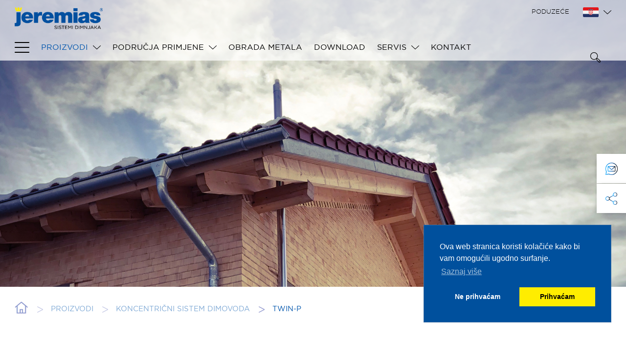

--- FILE ---
content_type: text/html; charset=utf-8
request_url: https://jeremias.hr/proizvodi/dimnjaci-u-elementima/koncentricni-sistem-dimovoda/twin-p
body_size: 16100
content:
<!DOCTYPE html>
<html dir="ltr" lang="hr-hr">
<head>
	<meta http-equiv="x-ua-compatible" content="IE=edge" />
	<meta name="viewport" content="width=device-width, initial-scale=1.0, user-scalable=yes">
	<meta name="format-detection" content="telephone=no">

<meta charset="utf-8">
<!-- 
	This website is powered by TYPO3 - inspiring people to share!
	TYPO3 is a free open source Content Management Framework initially created by Kasper Skaarhoj and licensed under GNU/GPL.
	TYPO3 is copyright 1998-2026 of Kasper Skaarhoj. Extensions are copyright of their respective owners.
	Information and contribution at https://typo3.org/
-->




<meta name="generator" content="TYPO3 CMS" />
<meta name="description" content="Druckdichte LAS-Systemabgasanlage • Innenrohr aus PP • Außenrohr aus Edelstahl • raumluftunabhängige Betriebsweise" />
<meta name="robots" content="index,follow" />
<meta name="twitter:card" content="summary" />
<meta name="dc.description" content="Druckdichte LAS-Systemabgasanlage • Innenrohr aus PP • Außenrohr aus Edelstahl • raumluftunabhängige Betriebsweise" />
<meta name="dc.title" content="TWIN-P" />


<link rel="stylesheet" href="/typo3temp/assets/css/c6cd3d0fa48f14aa0ca4f5ea67bdd053.css?1768923107" media="all">
<link rel="stylesheet" href="/typo3conf/ext/sr_feuser_register/Resources/Public/StyleSheets/default.css?1737701813" media="all">







<title>TWIN-P&nbsp;&#124;&nbsp;Jeremias® Hrvatska - Sistemi dimnjaka</title>	<link rel="shortcut icon" href="/fileadmin/template_screen/img/favicon.png" type="image/png; charset=binary" />
	
	<!--CSS-->
	<link href="/fileadmin/template_screen/css/fonts.css" type="text/css" rel="stylesheet" media="all" />
	<link href="/fileadmin/template_screen/css/main.css" type="text/css" rel="stylesheet" media="all" />
	<link href="/fileadmin/template_screen/css/lightbox.css" type="text/css" rel="stylesheet" media="all" />
	
	<!--JS-->
	<script src="/fileadmin/template_screen/js/jquery-3.5.1.min.js"></script>
	<script src="/fileadmin/template_screen/js/jquery.sudoSlider.min.js"></script>
	<script src="/fileadmin/template_screen/js/jquery.collagePlus.js"></script>
	<script src="/fileadmin/template_screen/js/jquery.removeWhitespace.js"></script>
	<script src="/fileadmin/template_screen/js/jquery.marquee.min.js"></script>
	<script src="/fileadmin/template_screen/js/misc.js" type="text/javascript"></script>
	<script src="/fileadmin/template_screen/js/search.js" type="text/javascript"></script>
	<script src="/fileadmin/template_screen/js/lightbox.min.js" type="text/javascript"></script>

	
	<!--[if lt IE 9]>
	<script src="/fileadmin/template_screen/js/html5.js"></script>
	<![endif]-->



	<link rel="stylesheet" type="text/css" href="/fileadmin/template_screen/js/analyse/cc/cookieconsent.min.css" />
	<script src="/fileadmin/template_screen/js/analyse/cc/cookieconsent.min.js"></script>




	<script>

	var gaProperty = 'XXX'; 
	var disableStr = 'ga-disable-' + gaProperty; 
	if (document.cookie.indexOf(disableStr + '=true') > -1) { 
		window[disableStr] = true;
	} 
	function gaOptout() { 
		document.cookie = disableStr + '=true; expires=Thu, 31 Dec 2099 23:59:59 UTC; path=/'; 
		window[disableStr] = true; 
		//alert('Cookies dieser Webseite sind jetzt deaktiviert'); 
	} 
		

	function loadGAonConsent(){
	
	  if(window.location.hostname != 'jeremias.es') {

		  <!-- Analytics -->
		  window.ga=window.ga||function(){(ga.q=ga.q||[]).push(arguments)};ga.l=+new Date;
		  ga('create', 'XXX', 'auto');
		  ga('set', 'anonymizeIp', true);
		  ga('send', 'pageview');
		  var gascript = document.createElement("script");
		  gascript.async = true;
		  gascript.src = "https://www.google-analytics.com/analytics.js";
		  document.getElementsByTagName("head")[0].appendChild(gascript, document.getElementsByTagName("head")[0]); 

	  


 
		  <!-- Google Tag Manager -->
		  var gtagmscript = document.createElement("script");
		  gtagmscript.async = true;
		  gtagmscript.src = "/fileadmin/template_screen/js/analyse/googletagmanager-hr.js";
		  document.getElementsByTagName("head")[0].appendChild(gtagmscript, document.getElementsByTagName("head")[0]);   
  
		  
	  }
	  

	  
	}

	 
	if (document.cookie.split(';').filter(function(item) {
		return item.indexOf('cookieconsent_status=allow') >= 0
	}).length) {
		if (navigator.doNotTrack != 1 && navigator.doNotTrack != "yes" && window.doNotTrack != 1 && navigator.msDoNotTrack != 1) {
			loadGAonConsent();
		}
	}
	 
	window.addEventListener("load", function(){
		window.cookieconsent.initialise({
			"palette": {
				"popup": {
				  background: '#00509d', text: '#fff', link: '#ccdceb'
				},
				"button": {
				  "background": "#ffed00", text: '#000'
				}
			},
			"position": "bottom-right",
			//"theme": "classic",
			"type": "opt-out",
			"content": {
				"message": "Ova web stranica koristi kolačiće kako bi vam omogućili ugodno surfanje.",
				"dismiss": "Prihvaćam",
				"deny": "Ne prihvaćam",
				"link": "Saznaj više",
				"href": "zastita-podataka/"
			},
			onInitialise: function (status) {
				var type = this.options.type;
				var didConsent = this.hasConsented();
				if (type == 'opt-out' && didConsent) {
					// enable cookies
					loadGAonConsent();
				}
				if (type == 'opt-out' && !didConsent) {
					// disable cookies
					gaOptout();
				}
			},
			onStatusChange: function(status, chosenBefore) {
				var type = this.options.type;
				var didConsent = this.hasConsented();	
				if (type == 'opt-out' && didConsent) {
					// enable cookies
					loadGAonConsent();
				}
				if (type == 'opt-out' && !didConsent) {
					// disable cookies
					gaOptout();
				}
			},
			onRevokeChoice: function() {
				var type = this.options.type;
				if (type == 'opt-in') {
					// disable cookies
					gaOptout();
				}
				if (type == 'opt-out') {
					// enable cookies
					loadGAonConsent();
				}
			}
		})
	});
	</script>
		
	
	
<link rel="canonical" href="https://jeremias.hr/proizvodi/dimnjaci-u-elementima/koncentricni-sistem-dimovoda/twin-p"/>

</head>
<body id="body-hr" data-download-syscat-name="TWIN-P" data-download-syscat-uid="390" data-refPageID="887" data-search-pid="739">
<!-- ###DOCUMENT_BODY### start -->
<img src="/fileadmin/user_upload/common/icons/systems/jeremias-concentric.png" width="100" height="100"  class="pageimage-hidden"  alt="Systemicon LAS-Schornstein" ><div class="icon-holder"><div class="icon"><img src="/fileadmin/user_upload/common/icons/systemdetails/Oil.png" width="55" height="47"   alt="Ulje" ></div></div><div class="icon-holder"><div class="icon"><img src="/fileadmin/user_upload/common/icons/systemdetails/Gas.png" width="55" height="47"   alt="Plin" ></div></div><div class="icon-holder"><div class="icon"><img src="/fileadmin/user_upload/common/icons/systemdetails/over_pressure_5000Pa.png" width="55" height="47"   alt="Nadtlak" ></div></div><div class="icon-holder"><div class="icon"><img src="/fileadmin/user_upload/common/icons/systemdetails/wet_operation_mode.png" width="55" height="47"   alt="Mokri režim rada" ></div></div><div class="icon-holder"><div class="icon"><img src="/fileadmin/user_upload/common/icons/systemdetails/120__C.png" width="55" height="47"   alt="Temperatura do" ></div></div><div class="icon-holder"><div class="icon"><img src="/fileadmin/user_upload/common/icons/systemdetails/2_0mm.png" width="55" height="47"   alt="Debljina stjenke u mm" ></div></div><div class="icon-holder"><div class="icon"><img src="/fileadmin/user_upload/common/icons/systemdetails/concentric.png" width="55" height="47"   alt="Sistem dimovoda za režim rada ovisan o zraku prostorije" ></div></div><div class="icon-holder"><div class="icon"><img src="/fileadmin/user_upload/common/icons/systemdetails/Rgr._TWIN.png" width="55" height="47"   alt="Rabatna grupa" ></div></div><div class="wrapper layout-4" id="contentpage" data-user=""><div id="login-box"><div id="c31241" class="frame frame-default frame-type-felogin_login frame-layout-0" data-syscat="" data-syscat-id="">





    <h3>
        
PRIJAVA KORISNIKA


    </h3>
    <p>
        
Unesite sve podatke za prijavu za pristup u ograničeni dio stranice.


    </p>


        <form target="_top" action="/proizvodi/dimnjaci-u-elementima/koncentricni-sistem-dimovoda/twin-p?tx_felogin_login%5Baction%5D=login&amp;tx_felogin_login%5Bcontroller%5D=Login&amp;cHash=bc7e6f27093791d648f8de3f1d67115e" method="post">
<div>
<input type="hidden" name="__referrer[@extension]" value="Felogin" />
<input type="hidden" name="__referrer[@controller]" value="Login" />
<input type="hidden" name="__referrer[@action]" value="login" />
<input type="hidden" name="__referrer[arguments]" value="YTowOnt9ba044c840228a2b1fc79e6d62573c68edfe2fa62" />
<input type="hidden" name="__referrer[@request]" value="{&quot;@extension&quot;:&quot;Felogin&quot;,&quot;@controller&quot;:&quot;Login&quot;,&quot;@action&quot;:&quot;login&quot;}3c3cea6f372b9b2bb1aa074058bef81bd15d09a4" />
<input type="hidden" name="__trustedProperties" value="{&quot;user&quot;:1,&quot;pass&quot;:1,&quot;submit&quot;:1,&quot;logintype&quot;:1,&quot;pid&quot;:1}f54dce257102982a7f005167f4f33e0d2eda60cf" />
</div>

            
    <fieldset>
		<div class="felogin-close"></div>
        <legend>
            Prijava
        </legend>
        <div class="felogin-username">
            <label>
                <div class="felogin-label-desc">Korisničko ime</div>
                <input autocomplete="username" type="text" name="user" required="required" />
            </label>
        </div>
        <div class="felogin-password">
            <label>
                <div class="felogin-label-desc">Lozinka</div>
                <input required="required" autocomplete="current-password" data-rsa-encryption="" type="password" name="pass" value="" />
            </label>
        </div>

        

        <div class="felogin-submit">
            <input type="submit" value="Prijava" name="submit" />
        </div>
		
		<br/><br/>
		<div class="info-register buttonlink"><a href="/registracija" target="_blank">Još nemate pristup? Registrirajte se.</a></div>
		

        <div class="felogin-hidden">
            <input type="hidden" name="logintype" value="login" />
            <input type="hidden" name="pid" value="737@309453c54034b729138b8867b89640d5373b5c8d" />
            
            
            
            

            
        </div>
    </fieldset>

        </form>
    


    <a href="/proizvodi/dimnjaci-u-elementima/koncentricni-sistem-dimovoda/twin-p?tx_felogin_login%5Baction%5D=recovery&amp;tx_felogin_login%5Bcontroller%5D=PasswordRecovery&amp;cHash=7588f36dc86236b3655d5e30a2e0584c">
        
Zaboravili ste lozinku?


    </a>




</div></div><div id="quicknavi-container"><div id="quicknavi-kontakt" class="quicknavi-element"><div class="icon"></div><div class="content"><a href="/kontakt">Kontakt</a></div></div><div id="quicknavi-schornsteinsuche" class="quicknavi-element hideSchornsteinsuche"><div class="icon"></div><div class="content"><a href="/schornsteinsuche">Schornsteinsuche</a></div></div><div id="quicknavi-social" class="quicknavi-element {$common.hideSocialComplete}"><div class="icon"></div><div class="content"><div class="social-icon facebook {$common.hideFacebook}"><a href="https://www.facebook.com/profile.php?id=100063773040760" target="_blank" title=""></a></div><div class="social-icon youtube {$common.hideYoutube}"><a href="https://www.youtube.com/c/JeremiasGroup" target="_blank" title=""></a></div><div class="social-icon instagram {$common.hideInstagram}"><a href="https://www.instagram.com/jeremias_abgastechnik_gmbh/" target="_blank" title=""></a></div><div class="social-icon pinterest hideSocial"><a href="" target="_blank" title=""></a></div><div class="social-icon linkedin {$common.hideLinkedin}"><a href="https://www.linkedin.com/company/jeremias/mycompany/verification/?viewAsMember=true" target="_blank" title=""></a></div></div></div><div id="quicknavi-quickquote" class="quicknavi-element hideQuickquote"><div class="icon"></div><div class="content"><a href="https://quickquote.jeremias.hr" target="_blank">Quickquote</a></div></div><div id="quicknavi-downloads" class="quicknavi-element hideDownload"><div class="icon"></div><div class="content"><a href="{$common.downloadUrl}" target="_blank">Downloads</a></div></div><div id="quicknavi-xing" class="quicknavi-element hotKeyInvisible"><div class="icon"></div><div class="content"><a href="https://www.xing.com/pages/jeremiasabgastechnikgmbh" target="blank">XING</a></div></div><div id="quicknavi-kununu" class="quicknavi-element hotKeyInvisible"><div class="icon"></div><div class="content"><a href="https://www.kununu.com/de/jeremias-abgastechnik" target="blank">kununu</a></div></div></div><header id="header-container"><div class="center-container"><div class="top-row"><div id="logo-container"><a href="/" title="Jeremias® Hrvatska - Sistemi dimnjaka"><img src="/fileadmin/template_screen/img/jeremias-logo-hr.png" alt="Jeremias® Hrvatska - Sistemi dimnjaka" /></a></div><div id="meta-container"><nav id="meta-navi-top"><ul><li><a href="/poduzece" title="Poduzeće">Poduzeće</a></li></ul></nav><div id="language-changer"><a href="#" class="active-language language hr"></a><div id="languages-container"><a href="https://jeremias-group.com" target="_blank" class="language group"></a><a href="https://jeremias.uk" target="_blank" class="language uk"></a><a href="https://jeremiasinc.com" target="_blank" class="language us"></a><a href="https://jeremias.de" target="_blank" class="language de"></a><a href="http://jeremias.es" target="_blank" class="language es"></a><a href="https://jeremias.fr" target="_blank" class="language fr"></a><a href="https://jeremias.it" target="_blank" class="language it"></a><a href="https://jeremias.pl" target="_blank" class="language pl"></a><a href="https://jeremias.cz" target="_blank" class="language cz"></a><a href="https://jeremias.hr" target="_blank" class="language hr"></a><a href="https://jeremias.hu" target="_blank" class="language hu"></a><a href="https://jeremias.fi" target="_blank" class="language fi"></a><a href="http://jeremias.nl" target="_blank" class="language nl"></a><a href="https://jeremias-asia.com" target="_blank" class="language asia"></a></div></div></div></div><div class="bottom-row"><nav id="mainnavi-container"><div id="sitemap-navi"></div><div id="burger-navi"></div><ul><li class="mainnavi-point hasSub"><a href="/proizvodi" title="Proizvodi" class="active">Proizvodi</a><div class="overflow-y">
					<div class="subnavi-container"><span class="close"></span>				<div class="subnavi-element hasSub noclick ">				<div class="subnavi-top"> 				<div class="subnavi-text"><div class="subnavi-title"><a href="/proizvodi/dimnjaci-u-elementima" title="Dimnjaci u elementima">Dimnjaci u elementima</a></div></div></div><div class="subnavi-e2 count-submenu-points-7"><div class="subnavi-e2-element subnavi-e2-element-hasSub"><a href="/proizvodi/dimnjaci-u-elementima/jednostijeni-sistem-dimovoda" title="Jednostijeni sistem dimovoda">Jednostijeni sistem dimovoda</a><div class="subnavi-thumbnail"><img src="/fileadmin/user_upload/common/icons/systems/jeremias-single-wall.png" width="100" height="100"   alt="" ></div><div class="subnavi-e3"><div class="subnavi-e3-element"><a href="/proizvodi/dimnjaci-u-elementima/jednostijeni-sistem-dimovoda/ew-fu" title="EW-FU">EW-FU</a></div><div class="subnavi-e3-element"><a href="/proizvodi/dimnjaci-u-elementima/jednostijeni-sistem-dimovoda/ew-al-bi" title="EW-ALBI">EW-ALBI</a></div><div class="subnavi-e3-element"><a href="/proizvodi/dimnjaci-u-elementima/jednostijeni-sistem-dimovoda/ew-line-flex-fu" title="EW-LINE FLEX FU">EW-LINE FLEX FU</a></div><div class="subnavi-e3-element"><a href="/proizvodi/dimnjaci-u-elementima/jednostijeni-sistem-dimovoda/ew-line-flex-al" title="EW-LINE FLEX AL">EW-LINE FLEX AL</a></div><div class="subnavi-e3-element"><a href="/proizvodi/dimnjaci-u-elementima/jednostijeni-sistem-dimovoda/ew-kl" title="EW-KL">EW-KL</a></div><div class="subnavi-e3-element"><a href="/proizvodi/dimnjaci-u-elementima/jednostijeni-sistem-dimovoda/ew-pps" title="EW-PPS">EW-PPS</a></div><div class="subnavi-e3-element"><a href="/proizvodi/dimnjaci-u-elementima/jednostijeni-sistem-dimovoda/ew-pp-flex" title="EW-PP-FLEX">EW-PP-FLEX</a></div></div></div><div class="subnavi-e2-element subnavi-e2-element-hasSub"><a href="/proizvodi/dimnjaci-u-elementima/koncentricni-sistem-dimovoda" title="Koncentrični sistem dimovoda">Koncentrični sistem dimovoda</a><div class="subnavi-thumbnail"><img src="/fileadmin/user_upload/common/icons/systems/jeremias-concentric.png" width="100" height="100"   alt="" ></div><div class="subnavi-e3"><div class="subnavi-e3-element"><a href="/proizvodi/dimnjaci-u-elementima/koncentricni-sistem-dimovoda/twin-gas" title="TWIN-GAS">TWIN-GAS</a></div><div class="subnavi-e3-element"><a href="/proizvodi/dimnjaci-u-elementima/koncentricni-sistem-dimovoda/twin-pl" title="TWIN-PL">TWIN-PL</a></div><div class="subnavi-e3-element"><a href="/proizvodi/dimnjaci-u-elementima/koncentricni-sistem-dimovoda/twin-p" title="TWIN-P" class="active">TWIN-P</a></div></div></div><div class="subnavi-e2-element subnavi-e2-element-hasSub"><a href="/inox-dimnjak" title="Duplostijeni sistem dimovoda od nehrđajućeg čelika">Duplostijeni sistem dimovoda od nehrđajućeg čelika</a><div class="subnavi-thumbnail"><img src="/fileadmin/user_upload/common/icons/systems/jeremias-double-wall.png" width="100" height="100"   alt="" ></div><div class="subnavi-e3"><div class="subnavi-e3-element"><a href="/inox-dimnjak/dw-fu" title="DW-FU">DW-FU</a></div><div class="subnavi-e3-element"><a href="/inox-dimnjak/dw-al" title="DW-AL">DW-AL</a></div><div class="subnavi-e3-element"><a href="/inox-dimnjak/dw-silver" title="DW-SILVER">DW-SILVER</a></div><div class="subnavi-e3-element"><a href="/inox-dimnjak/dw-eco" title="DW-ECO 2.0">DW-ECO 2.0</a></div><div class="subnavi-e3-element"><a href="/inox-dimnjak/dw-eco-al" title="DW-ECO 2.0 AL">DW-ECO 2.0 AL</a></div><div class="subnavi-e3-element"><a href="/inox-dimnjak/dw-black" title="DW-BLACK">DW-BLACK</a></div><div class="subnavi-e3-element"><a href="/inox-dimnjak/dw-kl" title="DW-KL">DW-KL</a></div><div class="subnavi-e3-element"><a href="/inox-dimnjak/dw-vision" title="DW-VISION">DW-VISION</a></div><div class="subnavi-e3-element"><a href="/inox-dimnjak/dw-power" title="DW-POWER 2.0">DW-POWER 2.0</a></div></div></div><div class="subnavi-e2-element subnavi-e2-element-hasSub"><a href="/proizvodi/dimnjaci-u-elementima/brzomontazni-dimnjaci-i-zidni-provodnici" title="Brzomontažni dimnjaci i zidni provodnici">Brzomontažni dimnjaci i zidni provodnici</a><div class="subnavi-thumbnail"><img src="/fileadmin/user_upload/common/icons/systems/jeremias-lightweight-shaft.png" width="100" height="100"   alt="" ></div><div class="subnavi-e3"><div class="subnavi-e3-element"><a href="/proizvodi/dimnjaci-u-elementima/brzomontazni-dimnjaci-i-zidni-provodnici/furado-f" title="FURADO-F">FURADO-F</a></div><div class="subnavi-e3-element"><a href="/proizvodi/dimnjaci-u-elementima/brzomontazni-dimnjaci-i-zidni-provodnici/furado-f-las" title="FURADO-F-LAS">FURADO-F-LAS</a></div><div class="subnavi-e3-element"><a href="/proizvodi/dimnjaci-u-elementima/brzomontazni-dimnjaci-i-zidni-provodnici/furado-a" title="FURADO-A">FURADO-A</a></div><div class="subnavi-e3-element"><a href="/proizvodi/dimnjaci-u-elementima/brzomontazni-dimnjaci-i-zidni-provodnici/furado-a-la30" title="FURADO-A-LA30">FURADO-A-LA30</a></div></div></div><div class="subnavi-e2-element subnavi-e2-element-hasSub"><a href="/dimovodne-cijevi-za-peci" title="Dimnjače">Dimnjače</a><div class="subnavi-thumbnail"><img src="/fileadmin/user_upload/common/icons/systems/jeremias-stove-pipes.png" width="100" height="100"   alt="" ></div><div class="subnavi-e3"><div class="subnavi-e3-element"><a href="/dimovodne-cijevi-za-peci/ferro-lux" title="FERRO-LUX">FERRO-LUX</a></div><div class="subnavi-e3-element"><a href="/dimovodne-cijevi-za-peci/iso-line" title="ISO-LINE">ISO-LINE</a></div><div class="subnavi-e3-element"><a href="/dimovodne-cijevi-za-peci/pellet-line" title="PELLET-LINE">PELLET-LINE</a></div><div class="subnavi-e3-element"><a href="/dimovodne-cijevi-za-peci/sistem-za-dovod-zraka" title="Sistem za dovod zraka">Sistem za dovod zraka</a></div></div></div><div class="subnavi-e2-element subnavi-e2-element-hasSub"><a href="/pribor-za-kamin" title="Pribor za dimnjake">Pribor za dimnjake</a><div class="subnavi-thumbnail"><img src="/fileadmin/user_upload/common/icons/systems/jeremias-accessories.png" width="100" height="100"   alt="" ></div><div class="subnavi-e3"><div class="subnavi-e3-element"><a href="/pribor-za-kamin/aero-protect" title="Aero-Protect">Aero-Protect</a></div><div class="subnavi-e3-element"><a href="/pribor-za-kamin/povisenje-dimnjaka" title="Povišenje dimnjaka">Povišenje dimnjaka</a></div><div class="subnavi-e3-element"><a href="/pribor-za-kamin/nastavci-dimnjaka" title="Nastavci dimnjaka">Nastavci dimnjaka</a></div><div class="subnavi-e3-element"><a href="/pribor-za-kamin/pokrovna-ploca-dimnjaka" title="Pokrovna ploča dimnjaka">Pokrovna ploča dimnjaka</a></div><div class="subnavi-e3-element"><a href="/pribor-za-kamin/protukisna-kapa" title="Protukišna kapa">Protukišna kapa</a></div><div class="subnavi-e3-element"><a href="/pribor-za-kamin/obloga-dimnjaka" title="Obloga dimnjaka">Obloga dimnjaka</a></div><div class="subnavi-e3-element"><a href="/pribor-za-kamin/separator-sitnih-cestica-prasine" title="Separator sitnih čestica prašine">Separator sitnih čestica prašine</a></div><div class="subnavi-e3-element"><a href="/pribor-za-kamin/dimovodne-zaklopke" title="Dimovodne zaklopke">Dimovodne zaklopke</a></div><div class="subnavi-e3-element"><a href="/pribor-za-kamin/prigusivaci-buke" title="Prigušivači buke">Prigušivači buke</a></div></div></div><div class="subnavi-e2-element"><a href="/proizvodi/dimnjaci-u-elementima/kanal-za-rublje" title="Kanal za rublje">Kanal za rublje</a><div class="subnavi-thumbnail"><img src="/fileadmin/user_upload/common/icons/systems/jeremias-laundry-shafts.png" width="100" height="100"   alt="" ></div></div></div></div>				<div class="subnavi-element hasSub noclick ExtraNavigationsspalteGrau">				<div class="subnavi-top"> 				<div class="subnavi-text"><div class="subnavi-title"><a href="/proizvodi/ventilacijske-jedinice" title="Ventilacijske jedinice">Ventilacijske jedinice</a></div></div></div><div class="subnavi-thumbnail"><img src="/fileadmin/user_upload/common/icons/systemdetails/Ekkoair/EKKOAIR.png" width="112" height="100"   alt="" ></div><div class="subnavi-e2 count-submenu-points-5"><div class="subnavi-e2-element"><a href="/ventilacijske-jedinice/ekkoair-od-jeremiasa" title="EKKOAIR od Jeremiasa">EKKOAIR od Jeremiasa</a><div class="subnavi-thumbnail"><img src="/fileadmin/user_upload/common/icons/systemdetails/Ekkoair/EKKOAIR.png" width="112" height="100"   alt="" ></div></div><div class="subnavi-e2-element"><a href="/proizvodi/ventilacijske-jedinice/genius" title="GENIUS">GENIUS</a><div class="subnavi-thumbnail"><img src="/fileadmin/user_upload/common/icons/systems/jeremias_genius.jpg" width="100" height="100"   alt="" ></div></div><div class="subnavi-e2-element"><a href="/proizvodi/ventilacijske-jedinice/roommaster" title="ROOMMASTER">ROOMMASTER</a><div class="subnavi-thumbnail"><img src="/fileadmin/user_upload/common/icons/systems/jeremias_roommaster.jpg" width="100" height="100"   alt="" ></div></div><div class="subnavi-e2-element"><a href="/proizvodi/ventilacijske-jedinice/logic" title="LOGIC">LOGIC</a><div class="subnavi-thumbnail"><img src="/fileadmin/user_upload/common/icons/systems/jeremias_logic.jpg" width="100" height="100"   alt="" ></div></div><div class="subnavi-e2-element"><a href="/proizvodi/ventilacijske-jedinice/house" title="HOUSE">HOUSE</a><div class="subnavi-thumbnail"><img src="/fileadmin/user_upload/common/icons/systems/jeremias_genius_home.jpg" width="100" height="100"   alt="" ></div></div></div></div>				<div class="subnavi-element hasSub noclick ExtraNavigationsspalte">				<div class="subnavi-top"> 				<div class="subnavi-text"><div class="subnavi-title"><a href="/proizvodi/rjesenja-za-industriju" title="Rješenja za industriju">Rješenja za industriju</a></div></div></div><div class="subnavi-thumbnail"><img src="/fileadmin/user_upload/common/icons/applications/industrie.png" width="100" height="100"   alt="" ></div><div class="subnavi-e2 count-submenu-points-6"><div class="subnavi-e2-element subnavi-e2-element-hasSub"><a href="/industrijski-dimnjak" title="Industrijski dimnjak">Industrijski dimnjak</a><div class="subnavi-thumbnail"><img src="/fileadmin/user_upload/common/icons/systems/jeremias-steel-chimney.png" width="100" height="100"   alt="" ></div><div class="subnavi-e3"><div class="subnavi-e3-element"><a href="/industrijski-dimnjak/fsa" title="FSA">FSA</a></div><div class="subnavi-e3-element"><a href="/industrijski-dimnjak/fsa-x" title="FSA-X">FSA-X</a></div><div class="subnavi-e3-element"><a href="/industrijski-dimnjak/fsb" title="FSB">FSB</a></div><div class="subnavi-e3-element"><a href="/industrijski-dimnjak/fs-rm" title="FS-RM">FS-RM</a></div><div class="subnavi-e3-element"><a href="/industrijski-dimnjak/fsa-rm" title="FSA-RM">FSA-RM</a></div><div class="subnavi-e3-element"><a href="/industrijski-dimnjak/fsa-x-rm" title="FSA-X-RM">FSA-X-RM</a></div><div class="subnavi-e3-element"><a href="/industrijski-dimnjak/dimnjak-sa-nosivim-resetkastim-stupom" title="Dimnjak sa nosivim rešetkastim stupom">Dimnjak sa nosivim rešetkastim stupom</a></div><div class="subnavi-e3-element"><a href="/industrijski-dimnjak/sanacija-industrijskih-dimnjaka" title="Sanacija industrijskih dimnjaka">Sanacija industrijskih dimnjaka</a></div><div class="subnavi-e3-element"><a href="/industrijski-dimnjak/pribor" title="Pribor">Pribor</a></div></div></div><div class="subnavi-e2-element"><a href="/proizvodi/rjesenja-za-industriju/ventilacijski-toranj" title="Ventilacijski toranj">Ventilacijski toranj</a><div class="subnavi-thumbnail"><img src="/fileadmin/user_upload/common/icons/systems/jeremias-ventilation-tower.png" width="100" height="100"   alt="" ></div></div><div class="subnavi-e2-element"><a href="/proizvodi/rjesenja-za-industriju/dimovodna-cijev-/-komponente" title="Dimovodna cijev / komponente">Dimovodna cijev / komponente</a><div class="subnavi-thumbnail"><img src="/fileadmin/user_upload/common/icons/systems/jeremias-flue-gas-pipes.png" width="129" height="100"   alt="" ></div></div><div class="subnavi-e2-element"><a href="/proizvodi/rjesenja-za-industriju/industrijski-prigusivaci-buke" title="Industrijski prigušivači buke">Industrijski prigušivači buke</a><div class="subnavi-thumbnail"><img src="/fileadmin/user_upload/common/icons/systems/jeremias-silencers.png" width="100" height="100"   alt="" ></div></div><div class="subnavi-e2-element"><a href="/proizvodi/rjesenja-za-industriju/nasa-ponuda" title="Montage, Transport, Schallmessung und Zustandsüberwachungen">Naša ponuda</a><div class="subnavi-thumbnail"><img src="/fileadmin/user_upload/common/icons/systems/jeremias-services.png" width="100" height="100"   alt="" ></div></div><div class="subnavi-e2-element"><a href="/proizvodi/rjesenja-za-industriju/reference" title="Reference">Reference</a><div class="subnavi-thumbnail"><img src="/fileadmin/user_upload/common/icons/applications/industrie.png" width="100" height="100"   alt="" ></div></div></div></div></div>
				</div>
			</li><li class="mainnavi-point hasSub"><a href="/podrucja-primjene/podrucja-primjene" title="Područja primjene">Područja primjene</a><div class="overflow-y">
					<div class="subnavi-container"><span class="close"></span>				<div class="subnavi-element hasSub noclick ">				<div class="subnavi-top"> 				<div class="subnavi-text"><div class="subnavi-title"><a href="/podrucja-primjene/podrucja-primjene" title="Područja primjene">Područja primjene</a></div></div></div><div class="subnavi-e2 count-submenu-points-11"><div class="subnavi-e2-element"><a href="/podrucja-primjene/podrucja-primjene/chp-kogeneracije" title="CHP-Kogeneracije">CHP-Kogeneracije</a><div class="subnavi-thumbnail"><img src="/fileadmin/user_upload/common/icons/applications/CHP.png" width="131" height="100"   alt="" ></div></div><div class="subnavi-e2-element"><a href="/podrucja-primjene/podrucja-primjene/kondenzacijska-tehnologija" title="Kondenzacijska tehnologija">Kondenzacijska tehnologija</a><div class="subnavi-thumbnail"><img src="/fileadmin/user_upload/common/icons/applications/Condensing-boiler.png" width="67" height="100"   alt="" ></div></div><div class="subnavi-e2-element"><a href="/podrucja-primjene/podrucja-primjene/kruta-goriva-i-biomasa" title="Kruta goriva i biomasa">Kruta goriva i biomasa</a><div class="subnavi-thumbnail"><img src="/fileadmin/user_upload/common/icons/applications/solid-fuels-biomass.png" width="100" height="100"   alt="" ></div></div><div class="subnavi-e2-element"><a href="/podrucja-primjene/podrucja-primjene/peci-na-drva-/-kaljeve-peci" title="Peći na drva / kaljeve peći">Peći na drva / kaljeve peći</a><div class="subnavi-thumbnail"><img src="/fileadmin/user_upload/common/icons/applications/tiled-stoves.png" width="63" height="100"   alt="" ></div></div><div class="subnavi-e2-element"><a href="/kaffeeroestereien" title="Pržionice kave">Pržionice kave</a><div class="subnavi-thumbnail"><img src="/fileadmin/user_upload/common/icons/applications/Coffee-roasters.png" width="100" height="100"   alt="" ></div></div><div class="subnavi-e2-element"><a href="/podrucja-primjene/podrucja-primjene/plinski-kamin-/-plinske-peci" title="Plinski kamin / plinske peći">Plinski kamin / plinske peći</a><div class="subnavi-thumbnail"><img src="/fileadmin/user_upload/common/icons/applications/Gas-chimney.png" width="63" height="100"   alt="" ></div></div><div class="subnavi-e2-element"><a href="/sanacija-dimnjaka" title="Sanacija dimnjaka">Sanacija dimnjaka</a><div class="subnavi-thumbnail"><img src="/fileadmin/user_upload/common/icons/applications/chimney-relining.png" width="156" height="100"   alt="" ></div></div><div class="subnavi-e2-element"><a href="/podrucja-primjene/podrucja-primjene/generatori-/-sigurnosni-elektricni-agregati" title="Generatori / sigurnosni električni agregati">Generatori / sigurnosni električni agregati</a><div class="subnavi-thumbnail"><img src="/fileadmin/user_upload/common/icons/applications/Generators_emergency_power_generators.png" width="114" height="100"   alt="" ></div></div><div class="subnavi-e2-element"><a href="/podrucja-primjene/podrucja-primjene/velike-pekare" title="Velike pekare">Velike pekare</a><div class="subnavi-thumbnail"><img src="/fileadmin/user_upload/common/icons/applications/Industrial-bakeries.png" width="112" height="100"   alt="" ></div></div><div class="subnavi-e2-element"><a href="/podrucja-primjene/podrucja-primjene/peci-za-pizzu" title="Peći za Pizzu">Peći za Pizzu</a><div class="subnavi-thumbnail"><img src="/fileadmin/user_upload/common/icons/applications/pizza-ovens.png" width="113" height="100"   alt="" ></div></div><div class="subnavi-e2-element"><a href="/podrucja-primjene/podrucja-primjene/industrijske-kuhinje" title="Industrijske kuhinje">Industrijske kuhinje</a><div class="subnavi-thumbnail"><img src="/fileadmin/user_upload/common/icons/applications/Kitchen-exhaust.png" width="105" height="100"   alt="" ></div></div></div></div></div>
				</div>
			</li><li class="mainnavi-point"><a href="/obrada-metala" title="Obrada metala">Obrada metala</a></li><li class="mainnavi-point"><a href="/download" title="Download">Download</a></li><li class="mainnavi-point hasSub"><a href="/servis" title="Servis">Servis</a><div class="overflow-y">
					<div class="subnavi-container"><span class="close"></span>				<div class="subnavi-element hasSub noclick ">				<div class="subnavi-top"> 				<div class="subnavi-text"><div class="subnavi-title"><a href="/servis/najbolji-servis" title="Najbolji servis">Najbolji servis</a></div></div></div><div class="subnavi-e2 count-submenu-points-5"><div class="subnavi-e2-element"><a href="/servis/najbolji-servis/pretraga-dimnjaka" title="Pretraga dimnjaka">Pretraga dimnjaka</a><div class="subnavi-thumbnail"><img src="/fileadmin/user_upload/common/icons/service/jeremias-icon-chimeny-search.png" width="100" height="100"   alt="" ></div></div><div class="subnavi-e2-element"><a href="/servis/najbolji-servis/jeremias-akademija" title="Jeremias Akademija">Jeremias Akademija</a><div class="subnavi-thumbnail"><img src="/fileadmin/user_upload/common/icons/service/jeremias-icon-academy.png" width="126" height="100"   alt="" ></div></div><div class="subnavi-e2-element"><a href="/servis/najbolji-servis/odjel-za-medije" title="Odjel za medije">Odjel za medije</a><div class="subnavi-thumbnail"><img src="/fileadmin/user_upload/common/icons/service/jeremias-icon-press-public-relations.png" width="100" height="100"   alt="" ></div></div><div class="subnavi-e2-element"><a href="/servis/najbolji-servis/proracun-pomaka" title="Proračun pomaka">Proračun pomaka</a><div class="subnavi-thumbnail"><img src="/fileadmin/user_upload/common/icons/service/jeremias-icon-calculation.png" width="100" height="100"   alt="" ></div></div><div class="subnavi-e2-element"><a href="/dimnjak" title="Dimnjak">Dimnjak</a><div class="subnavi-thumbnail"><img src="/fileadmin/user_upload/common/icons/service/jeremias-icon-info.png" width="100" height="100"   alt="" ></div></div></div></div></div>
				</div>
			</li><li class="mainnavi-point"><a href="/kontakt" title="Kontakt">Kontakt</a></li></ul></nav><div id="mega-sitemap"><div class="center-container"><div class="mega-sitemap-col"><div id="c6722" class="frame frame-default frame-type-menu_subpages frame-layout-0" data-syscat="" data-syscat-id=""><header class=" headline-h3"><div class="header-icon"></div><div class="header-wrapper"><h3 class="">
                Dimnjaci u elementima
            </h3></div></header><ul><li><a href="/proizvodi/dimnjaci-u-elementima/jednostijeni-sistem-dimovoda" title="Jednostijeni sistem dimovoda"><span>Jednostijeni sistem dimovoda</span></a></li><li><a href="/proizvodi/dimnjaci-u-elementima/koncentricni-sistem-dimovoda" title="Koncentrični sistem dimovoda"><span>Koncentrični sistem dimovoda</span></a></li><li><a href="/inox-dimnjak" title="Duplostijeni sistem dimovoda od nehrđajućeg čelika"><span>Duplostijeni sistem dimovoda od nehrđajućeg čelika</span></a></li><li><a href="/proizvodi/dimnjaci-u-elementima/brzomontazni-dimnjaci-i-zidni-provodnici" title="Brzomontažni dimnjaci i zidni provodnici"><span>Brzomontažni dimnjaci i zidni provodnici</span></a></li><li><a href="/dimovodne-cijevi-za-peci" title="Dimnjače"><span>Dimnjače</span></a></li><li><a href="/pribor-za-kamin" title="Pribor za dimnjake"><span>Pribor za dimnjake</span></a></li><li><a href="/proizvodi/dimnjaci-u-elementima/kanal-za-rublje" title="Kanal za rublje"><span>Kanal za rublje</span></a></li></ul></div></div><div class="mega-sitemap-col"><div id="c6723" class="frame frame-default frame-type-menu_subpages frame-layout-0" data-syscat="" data-syscat-id=""><header class=" headline-h3"><div class="header-icon"></div><div class="header-wrapper"><h3 class="">
                Rješenja za industriju
            </h3></div></header><ul><li><a href="/industrijski-dimnjak" title="Industrijski dimnjak"><span>Industrijski dimnjak</span></a></li><li><a href="/proizvodi/rjesenja-za-industriju/ventilacijski-toranj" title="Ventilacijski toranj"><span>Ventilacijski toranj</span></a></li><li><a href="/proizvodi/rjesenja-za-industriju/dimovodna-cijev-/-komponente" title="Dimovodna cijev / komponente"><span>Dimovodna cijev / komponente</span></a></li><li><a href="/proizvodi/rjesenja-za-industriju/industrijski-prigusivaci-buke" title="Industrijski prigušivači buke"><span>Industrijski prigušivači buke</span></a></li><li><a href="/proizvodi/rjesenja-za-industriju/nasa-ponuda" title="Naša ponuda"><span>Naša ponuda</span></a></li><li><a href="/proizvodi/rjesenja-za-industriju/reference" title="Reference"><span>Reference</span></a></li></ul></div></div><div class="mega-sitemap-col"><div id="c6724" class="frame frame-default frame-type-menu_subpages frame-layout-0" data-syscat="" data-syscat-id=""><header class=" headline-h3"><div class="header-icon"></div><div class="header-wrapper"><h3 class="">
                Područja primjene
            </h3></div></header><ul><li><a href="/podrucja-primjene/podrucja-primjene/chp-kogeneracije" title="CHP-Kogeneracije"><span>CHP-Kogeneracije</span></a></li><li><a href="/podrucja-primjene/podrucja-primjene/kondenzacijska-tehnologija" title="Kondenzacijska tehnologija"><span>Kondenzacijska tehnologija</span></a></li><li><a href="/podrucja-primjene/podrucja-primjene/kruta-goriva-i-biomasa" title="Kruta goriva i biomasa"><span>Kruta goriva i biomasa</span></a></li><li><a href="/podrucja-primjene/podrucja-primjene/peci-na-drva-/-kaljeve-peci" title="Peći na drva / kaljeve peći"><span>Peći na drva / kaljeve peći</span></a></li><li><a href="/kaffeeroestereien" title="Pržionice kave"><span>Pržionice kave</span></a></li><li><a href="/podrucja-primjene/podrucja-primjene/plinski-kamin-/-plinske-peci" title="Plinski kamin / plinske peći"><span>Plinski kamin / plinske peći</span></a></li><li><a href="/sanacija-dimnjaka" title="Sanacija dimnjaka"><span>Sanacija dimnjaka</span></a></li><li><a href="/podrucja-primjene/podrucja-primjene/generatori-/-sigurnosni-elektricni-agregati" title="Generatori / sigurnosni električni agregati"><span>Generatori / sigurnosni električni agregati</span></a></li><li><a href="/podrucja-primjene/podrucja-primjene/velike-pekare" title="Velike pekare"><span>Velike pekare</span></a></li><li><a href="/podrucja-primjene/podrucja-primjene/peci-za-pizzu" title="Peći za Pizzu"><span>Peći za Pizzu</span></a></li><li><a href="/podrucja-primjene/podrucja-primjene/industrijske-kuhinje" title="Industrijske kuhinje"><span>Industrijske kuhinje</span></a></li></ul></div></div><div class="mega-sitemap-col"><div id="c6727" class="frame frame-default frame-type-menu_pages frame-layout-0" data-syscat="" data-syscat-id=""><header class=" headline-h3"><div class="header-icon"></div><div class="header-wrapper"><h3 class="">
                Poduzeće 
            </h3></div></header><ul><li><a href="/poduzece" title="Poduzeće"><span>Poduzeće</span></a></li></ul></div><div id="c6726" class="frame frame-default frame-type-menu_subpages frame-layout-0" data-syscat="" data-syscat-id=""><header class=" headline-h3"><div class="header-icon"></div><div class="header-wrapper"><h3 class="">
                Karijera
            </h3></div></header><ul><li><a href="/ausbildung" title="Ausbildung"><span>Ausbildung</span></a></li><li><a href="/direkteinstieg" title="Direkteinstieg"><span>Direkteinstieg</span></a></li><li><a href="/praktikum" title="Praktika und Ferienjob"><span>Praktika und Ferienjob</span></a></li></ul></div><div id="c6725" class="frame frame-default frame-type-menu_pages frame-layout-0" data-syscat="" data-syscat-id=""><header class=" headline-h3"><div class="header-icon"></div><div class="header-wrapper"><h3 class="">
                Kontakt
            </h3></div></header><ul><li><a href="/kontakt" title="Kontakt"><span>Kontakt</span></a></li></ul></div></div><div class="mega-sitemap-col"><div id="c6729" class="frame frame-default frame-type-menu_subpages frame-layout-0" data-syscat="" data-syscat-id=""><header class=" headline-h3"><div class="header-icon"></div><div class="header-wrapper"><h3 class="">
                Servis
            </h3></div></header><ul><li><a href="/servis/najbolji-servis/pretraga-dimnjaka" title="Pretraga dimnjaka"><span>Pretraga dimnjaka</span></a></li><li><a href="/servis/najbolji-servis/jeremias-akademija" title="Jeremias Akademija"><span>Jeremias Akademija</span></a></li><li><a href="/servis/najbolji-servis/odjel-za-medije" title="Odjel za medije"><span>Odjel za medije</span></a></li><li><a href="/servis/najbolji-servis/proracun-pomaka" title="Proračun pomaka"><span>Proračun pomaka</span></a></li><li><a href="/dimnjak" title="Dimnjak"><span>Dimnjak</span></a></li></ul></div></div></div></div><div id="search-qq-container"><div id="search-container"><form method="post" id="tx_indexedsearch" action="/suchergebnisse?tx_indexedsearch_pi2%5Baction%5D=search&amp;tx_indexedsearch_pi2%5Bcontroller%5D=Search&amp;cHash=8d9b109853c01392a0f65eb288d8a46c"><input type="hidden" name="tx_indexedsearch_pi2[__referrer][@extension]" value="IndexedSearch" /><input type="hidden" name="tx_indexedsearch_pi2[__referrer][@controller]" value="Search" /><input type="hidden" name="tx_indexedsearch_pi2[__referrer][@action]" value="form" /><input type="hidden" name="tx_indexedsearch_pi2[__referrer][arguments]" value="YTowOnt9ba044c840228a2b1fc79e6d62573c68edfe2fa62" /><input type="hidden" name="tx_indexedsearch_pi2[__referrer][@request]" value="{&quot;@extension&quot;:&quot;IndexedSearch&quot;,&quot;@controller&quot;:&quot;Search&quot;,&quot;@action&quot;:&quot;form&quot;}cefe2b3f43c715544772fc0ecd4f92c4cce59ca2" /><input type="hidden" name="tx_indexedsearch_pi2[__trustedProperties]" value="{&quot;search&quot;:{&quot;_sections&quot;:1,&quot;_freeIndexUid&quot;:1,&quot;pointer&quot;:1,&quot;ext&quot;:1,&quot;searchType&quot;:1,&quot;defaultOperand&quot;:1,&quot;mediaType&quot;:1,&quot;sortOrder&quot;:1,&quot;group&quot;:1,&quot;languageUid&quot;:1,&quot;desc&quot;:1,&quot;numberOfResults&quot;:1,&quot;extendedSearch&quot;:1,&quot;sword&quot;:1,&quot;submitButton&quot;:1}}05de39b47c071468eaaa33b5b6778ee6361c9654" /><input type="hidden" name="tx_indexedsearch_pi2[search][_sections]" value="0" /><input id="tx_indexedsearch_freeIndexUid" type="hidden" name="tx_indexedsearch_pi2[search][_freeIndexUid]" value="_" /><input id="tx_indexedsearch_pointer" type="hidden" name="tx_indexedsearch_pi2[search][pointer]" value="0" /><input type="hidden" name="tx_indexedsearch_pi2[search][ext]" value="" /><input type="hidden" name="tx_indexedsearch_pi2[search][searchType]" value="1" /><input type="hidden" name="tx_indexedsearch_pi2[search][defaultOperand]" value="0" /><input type="hidden" name="tx_indexedsearch_pi2[search][mediaType]" value="-1" /><input type="hidden" name="tx_indexedsearch_pi2[search][sortOrder]" value="rank_flag" /><input type="hidden" name="tx_indexedsearch_pi2[search][group]" value="" /><input type="hidden" name="tx_indexedsearch_pi2[search][languageUid]" value="0" /><input type="hidden" name="tx_indexedsearch_pi2[search][desc]" value="" /><input type="hidden" name="tx_indexedsearch_pi2[search][numberOfResults]" value="10" /><input type="hidden" name="tx_indexedsearch_pi2[search][extendedSearch]" value="" /><!--
			<input class="tx-indexedsearch-searchbox-sword" id="tx-indexedsearch-searchbox-sword" type="text" name="tx_indexedsearch_pi2[search][sword]" value="" /><input class="tx-indexedsearch-searchbox-button" id="tx-indexedsearch-searchbox-button-submit" type="submit" value="Search" name="tx_indexedsearch_pi2[search][submitButton]" />
			--><input id="suchfeld" type="text" name="tx_indexedsearch_pi2[search][sword]" placeholder="" autocomplete="off" /><div id="searchbtn"><input type="image" src="/fileadmin/template_screen/img/search-icon.png" name="tx_indexedsearch[submit_button]" alt="Suche" class="tx-indexedsearch-searchbox-button submit" /></div></form><div id="ac-search-result"><ul></ul></div></div></div></div></div></header><!--TYPO3SEARCH_begin--><div id="slider-container"><div id="c8441" class="frame frame-default frame-type-textmedia frame-layout-0" data-syscat="" data-syscat-id=""><div class="ce-textpic ce-center ce-above"><div class="ce-gallery" data-ce-columns="1" data-ce-images="1"><div class="ce-outer"><div class="ce-inner"><div class="ce-row"><div class="ce-column"><figure class="image"><img class="image-embed-item" src="/fileadmin/user_upload/common/images/products/elements/2_twin/header_test4.jpg" width="1920" height="880" loading="eager" alt="" /></figure></div></div></div></div></div></div></div></div><section id="clickpath-container"><div class="center-container"><ol itemscope itemtype="https://schema.org/BreadcrumbList" id="klickpfad"><li class="clickpath-first"><a href="/"><img src="/fileadmin/template_screen/img/bc-home-icon.png" alt="" /></a></li><li itemprop="itemListElement" itemscope itemtype="https://schema.org/ListItem" class="arrow"><span itemprop="name">Proizvodi</span><meta itemprop="position" content="0" /></li><li itemprop="itemListElement" itemscope itemtype="https://schema.org/ListItem" class="arrow"><a href="/proizvodi/dimnjaci-u-elementima/koncentricni-sistem-dimovoda" itemprop="item"><span itemprop="name">Koncentrični sistem dimovoda</span></a><meta itemprop="position" content="1" /></li><li itemprop="itemListElement" itemscope itemtype="https://schema.org/ListItem" class="arrow last"><a href="/proizvodi/dimnjaci-u-elementima/koncentricni-sistem-dimovoda/twin-p" itemprop="item"><span itemprop="name">TWIN-P</span></a><meta itemprop="position" content="2" /></li></ol></div></section><section id="maincontent-container"><div class="center-container"><div class="slider"><div id="c8453" class="frame frame-default frame-type-textmedia frame-layout-4" data-syscat="" data-syscat-id=""><div class="ce-textpic ce-right ce-intext ce-nowrap"><div class="ce-gallery" data-ce-columns="1" data-ce-images="4"><div class="ce-row"><div class="ce-column"><figure class="image"><a href="/fileadmin/user_upload/common/images/products/elements/2_twin/twin-p/twin-p-installation.jpg" class="lightbox" rel="lightbox[8453]"><img class="image-embed-item" title="LAS-Schornstein Jeremias TWIN-P" alt="Montagebeispiel Jeremias TWIN-P" src="/fileadmin/_processed_/7/9/csm_twin-p-installation_511d0ea95f.jpg" width="520" height="520" loading="eager" /></a></figure></div></div><div class="ce-row"><div class="ce-column"><figure class="image"><a href="/fileadmin/user_upload/common/images/products/elements/2_twin/twin-p/twin-p-installation2.jpg" class="lightbox" rel="lightbox[8453]"><img class="image-embed-item" title="LAS-Schornstein Jeremias TWIN-P" alt="Detailbild Jeremias TWIN-P" src="/fileadmin/_processed_/3/c/csm_twin-p-installation2_8f5a27f71d.jpg" width="520" height="520" loading="eager" /></a></figure></div></div><div class="ce-row"><div class="ce-column"><figure class="image"><a href="/fileadmin/user_upload/common/images/products/elements/2_twin/twin-p/twp64.jpg" class="lightbox" rel="lightbox[8453]"><img class="image-embed-item" title="LAS-Schornstein Jeremias TWIN-P" alt="Winkel Jeremias TWIN-P" src="/fileadmin/_processed_/0/5/csm_twp64_576e350034.jpg" width="520" height="520" loading="eager" /></a></figure></div></div><div class="ce-row"><div class="ce-column"><figure class="image"><a href="/fileadmin/user_upload/common/images/products/elements/2_twin/twin-p/twin-p-detail.jpg" class="lightbox" rel="lightbox[8453]"><img class="image-embed-item" title="LAS-Schornstein Jeremias TWIN-P" alt="Detailbild Jeremias TWIN-P" src="/fileadmin/_processed_/f/4/csm_twin-p-detail_e399605a70.jpg" width="520" height="520" loading="eager" /></a></figure></div></div></div><div class="ce-bodytext"><header class="header-left headline-h1"><div class="header-icon"></div><div class="header-wrapper"><h1 class="ce-headline-left">
                TWIN-P
            </h1><h2 class="ce-headline-left">
                Tlačno nepropusni koncentrični sistem dimovoda
            </h2></div></header><p>Koncentrični, tlačno nepropusni sistem dimovoda TWIN-P može se postaviti unutar i izvan zgrade i spojen je na ložišta koji rade neovisno o zraku u prostoriji, kao što su kondenzacijski kotlovi, kombinirana toplinska i električna postrojenja, plinske toplinske pumpe ili gorivne ćelije.</p><p>Prstenasti razmak između plastične unutarnje cijevi koja odvodi ispušni plin i vanjskog kućišta od nehrđajućeg čelika služi za dovod svježeg zraka.</p><p>&nbsp;</p><div class="system-detail-icons"><p>SYSTEM_DETAIL_ICONS</p></div></div></div></div></div></div></section><div class="center-container"><div class="frame-type-div"><hr class="ce-div" /></div></div><section id="tabs-container-content" class="section tabs-container"><div id="tabs-holder-content" class="tabs-holder"><div class="center-container"><div class="tabs-border"></div></div></div><div id="tab-content-content" class="tab-content"><!-- Produktübersicht start --><!-- Produktübersicht end --><!-- Produktdetail start --><div id="produktbeschreibung-container" class="tab"><div class="center-container"><div id="c8456" class="frame frame-default frame-type-header frame-layout-0" data-syscat="" data-syscat-id=""><header class=" headline-h0"><div class="header-icon"></div><div class="header-wrapper"><h2 class="">
                Opis proizvoda
            </h2></div></header></div><div class="floating"><div id="c8455" class="frame frame-default frame-type-textmedia frame-layout-3" data-syscat="" data-syscat-id=""><div class="ce-textpic ce-center ce-above"><div class="ce-bodytext"><h3>Svojstva</h3><ul><li>Priključenje sistema kotla u režimu rada neovisnom o zraku prostorije na koncentrične ili jednostijene sisteme dimovoda</li><li>Moguće kombiniranje sa sistemima&nbsp;TWIN-P, EW-PPS, EW-PP FLEX&nbsp;</li><li>Moguće korištenje kamina kao krovni sustav grijanja</li><li>Montaža bez obujmica u usponu (obujmice&nbsp;TWP45 opcionalno dostupne na zahtjev)</li></ul></div></div></div></div><div class="floating"><div id="c8454" class="frame frame-default frame-type-textmedia frame-layout-3" data-syscat="" data-syscat-id=""><div class="ce-textpic ce-center ce-above"><div class="ce-bodytext"><h3>Područja primjene</h3><ul><li>Režim rada neovisan o zraku u prostoriji</li><li>Kondenzacijski kotlovi</li><li>CHP</li><li>Plinske toplinske pumpe</li><li>Gorive čelije</li><li>Upotreba unutar i izvan objekta</li></ul></div></div></div></div></div></div><div id="technischedaten-container" class="tab"><div class="center-container"><div id="c8459" class="frame frame-default frame-type-header frame-layout-0" data-syscat="" data-syscat-id=""><header class=" headline-h0"><div class="header-icon"></div><div class="header-wrapper"><h2 class="">
                Tehnički podaci
            </h2></div></header></div><div id="c8458" class="frame frame-default frame-type-textmedia frame-layout-0" data-syscat="" data-syscat-id=""><div class="ce-textpic ce-center ce-above"><div class="ce-bodytext"><table class="contenttable"><tbody><tr><th scope="row">Materijal</th><td>Iznutra: PP (Polipropilen)<br> 			Izvana: od&nbsp;Ø 060/100 mm: 1.4509 (441)<br> 			&nbsp; &nbsp; &nbsp; &nbsp; &nbsp; &nbsp; &nbsp;od&nbsp;Ø 125/190 mm: 1.4301 (304)</td></tr><tr><th scope="row">Površina</th><td>Visoki sjaj<br> 			Na zahtjev: plastificirano (verzija TW-P), mat, brušeno, bakar (verzija TW-PV)</td></tr><tr><th scope="row">Debljina stijenke</th><td>Izvana: 2,0 mm<br> 			Iznutra: 0,5 mm</td></tr><tr><th scope="row">Unutarnji promjer</th><td>060/100 mm, 080/125 mm, 100/150 mm i&nbsp;110/160 mm<br> 			Prošireni promjeri od&nbsp;125/190 mm, 160/230 mm, 200/265 mm i&nbsp;250/315 mm</td></tr><tr><th scope="row">Spoj</th><td>Utični spoj spojnica/žlijeb s unutarnjom specijalnom brtvom u dimovodnoj, nema žlijeba u vanjskoj cijevi.<br> 			Verzija&nbsp;TW-PV uvučeni utični spoj</td></tr><tr><th scope="row">Obujmica</th><td><p>Brtveni prsten za unutarnju cijev&nbsp;uključen je u standardni opseg isporuke.<br> 			Kod ugradnje kao spojni&nbsp;vod&nbsp;u kotlovnici potrebno je koristiti TW1490 (vanjska brtva sa steznom trakom)! Prošireni promjeri&nbsp;inkl. obujmica</p></td></tr></tbody></table></div></div></div><div class="floating"><div id="c8457" class="frame frame-default frame-type-textmedia frame-layout-3" data-syscat="" data-syscat-id=""><div class="ce-textpic ce-center ce-above"><div class="ce-bodytext"><table class="contenttable grey-table"><thead><tr><th scope="col">TWIN-P</th></tr></thead><tbody><tr><td><h3>CE-BROJ CERTIFIKATA</h3><p>0036 CPR 9174 043</p></td></tr><tr><td><h3>CE-KLASIFIKACIJA PREMA DIN EN 14471</h3><p>TWIN-P &lt; DN 200<br> 			T120 - H1 - W2 - O00 - LE - E - U0<br><br> 			TWIN-P <strong>≥</strong> DN 200<br> 			T120 - P1 - W2 - O00 - LE - E - U0</p><p>TWIN-P (V) DN 060-110<br> 			T120 - H1 - W2 - O00 - LE - E - U0<br><br> 			TWIN-P (CU) DN 060-110<br> 			T120 - H1 - W2 - O00 - LE - E - U0</p></td></tr></tbody></table></div></div></div></div></div></div><!-- Downloads Produktdetail --><div class="tab"><div class="center-container"><header>Downloads</header><div id="c10313" class="frame frame-default frame-type-uploads frame-layout-0" data-syscat="#318$Download (HR)#319$Download Kategorija (HR)#330$Tekstovi za natječaj#321$Download Tip (HR)#337$Dimnjaci u elementima#320$Sistem#346$Koncentrično#390$TWIN-P" data-syscat-id="#330#390#318#319#321#337#320#346"><header class=" headline-h0"><div class="header-icon"></div><div class="header-wrapper"><h2 class=""><a href="/fileadmin/user_upload/hr_data/download/Ausschreibungstexte/cover/Jeremias_HR_Cover_Tekst_za_natjecaj_TWIN-P.jpg">Tekst za natječaj TWIN-P</a></h2></div></header><div class="ce-uploads"><div class="download-link pdf" data-syscat-download="#330"><!--
					
					--><!--<div>--><a href="/fileadmin/user_upload/hr_data/download/Ausschreibungstexte/pdf/Tekst_za_natjecaj_TWIN-P.pdf" target="_blank" ><!--<span class="ce-uploads-fileName">Tekst_za_natjecaj_TWIN-P.pdf</span>--><img src="/fileadmin/template_screen/img/file-icon-pdf.png" alt=""></a><!--</div>--></div></div></div><div id="c10346" class="frame frame-default frame-type-uploads frame-layout-0" data-syscat="#318$Download (HR)#319$Download Kategorija (HR)#328$Brošure#321$Download Tip (HR)#337$Dimnjaci u elementima#320$Sistem#346$Koncentrično#390$TWIN-P#389$TWIN-PL" data-syscat-id="#328#389#390#318#319#321#337#320#346"><header class=" headline-h0"><div class="header-icon"></div><div class="header-wrapper"><h2 class=""><a href="/fileadmin/user_upload/hr_data/download/Broschueren/cover/Jeremias_HR_Brosura_TWIN-P-PL.jpg">Brošura TWIN-P-PL</a></h2></div></header><div class="ce-uploads"><div class="download-link pdf" data-syscat-download=""><!--
					
					--><!--<div>--><a href="/fileadmin/user_upload/hr_data/download/Broschueren/pdf/Brosura_TWIN-P-PL.pdf" target="_blank" ><!--<span class="ce-uploads-fileName">Brosura_TWIN-P-PL.pdf</span>--><img src="/fileadmin/template_screen/img/file-icon-pdf.png" alt=""></a><!--</div>--></div></div></div><div id="c12823" class="frame frame-default frame-type-uploads frame-layout-0" data-syscat="#318$Download (HR)#319$Download Kategorija (HR)#367$Kratki opis proizvoda#321$Download Tip (HR)#337$Dimnjaci u elementima#320$Sistem#346$Koncentrično#390$TWIN-P" data-syscat-id="#367#318#319#346#390#321#337#320"><header class=" headline-h0"><div class="header-icon"></div><div class="header-wrapper"><h2 class=""><a href="/fileadmin/user_upload/hr_data/download/Systemsteckbriefe/cover/Jeremias_HR_Kratki_opis_proizvoda_TWIN-P.jpg">Kratki opis proizvoda TWIN-P</a></h2></div></header><div class="ce-uploads"><div class="download-link pdf" data-syscat-download="#328#365#318#319#338"><!--
					
					--><!--<div>--><a href="/fileadmin/user_upload/hr_data/download/Systemsteckbriefe/pdf/TWIN_Systemsteckbrief_Kratki_opis_proizvoda_TWIN-P.pdf" target="_blank" ><!--<span class="ce-uploads-fileName">TWIN_Systemsteckbrief_Kratki_opis_proizvoda_TWIN-P.pdf</span>--><img src="/fileadmin/template_screen/img/file-icon-pdf.png" alt=""></a><!--</div>--></div></div></div><div id="c10378" class="frame frame-default frame-type-uploads frame-layout-0" data-syscat="#318$Download (HR)#319$Download Kategorija (HR)#368$Pregled proizvoda#321$Download Tip (HR)#337$Dimnjaci u elementima#320$Sistem#346$Koncentrično#390$TWIN-P" data-syscat-id="#368#318#319#321#337#320#346#390"><header class=" headline-h0"><div class="header-icon"></div><div class="header-wrapper"><h2 class=""><a href="/fileadmin/user_upload/hr_data/download/Produktuebersichten/cover/Jeremias_HR_Pregled_proizvoda_TWIN-P.jpg">Pregled proizvoda TWIN-P</a></h2></div></header><div class="ce-uploads"><div class="download-link pdf" data-syscat-download=""><!--
					
					--><!--<div>--><a href="/fileadmin/user_upload/hr_data/download/Produktuebersichten/pdf/Jeremias_HR_Pregled_proizvoda_TWIN-P.pdf" target="_blank" ><!--<span class="ce-uploads-fileName">Jeremias_HR_Pregled_proizvoda_TWIN-P.pdf</span>--><img src="/fileadmin/template_screen/img/file-icon-pdf.png" alt=""></a><!--</div>--></div></div></div><div id="c12844" class="frame frame-default frame-type-uploads frame-layout-0" data-syscat="#318$Download (HR)#319$Download Kategorija (HR)#327$Izjave o svojstvima#321$Download Tip (HR)#320$Sistem#346$Koncentrično#390$TWIN-P" data-syscat-id="#318#319#327#321#320#346#390"><header class=" headline-h0"><div class="header-icon"></div><div class="header-wrapper"><h2 class=""><a href="/fileadmin/user_upload/hr_data/download/Leistungserklaerungen/cover/Jeremias_HR_Cover_Izjava_o_svojstvima_proizvoda_TWIN-P.jpg">Izjava o svojstvima TWIN-P</a></h2></div></header><div class="ce-uploads"><div class="download-link pdf" data-syscat-download=""><!--
					
					--><!--<div>--><a href="/fileadmin/user_upload/hr_data/download/Leistungserklaerungen/pdf/Izjava_o_svojstvima_proizvoda_TWIN-P.pdf" target="_blank" ><!--<span class="ce-uploads-fileName">Izjava_o_svojstvima_proizvoda_TWIN-P.pdf</span>--><img src="/fileadmin/template_screen/img/file-icon-pdf.png" alt=""></a><!--</div>--></div></div></div><div id="c12910" class="frame frame-default frame-type-uploads frame-layout-0" data-syscat="#318$Download (HR)#319$Download Kategorija (HR)#326$Upute za montažu#321$Download Tip (HR)#320$Sistem#346$Koncentrično#390$TWIN-P#389$TWIN-PL" data-syscat-id="#318#319#326#321#320#346#390#389"><header class=" headline-h0"><div class="header-icon"></div><div class="header-wrapper"><h2 class=""><a href="/fileadmin/user_upload/hr_data/download/Montageanleitungen/cover/Jeremias_HR_Cover_TWIN_upute_za_montazu_TWIN-P_i_TWIN-PL.jpg">Upute za montažu TWIN-P i TWIN-PL</a></h2></div></header><div class="ce-uploads"><div class="download-link pdf" data-syscat-download=""><!--
					
					--><!--<div>--><a href="/fileadmin/user_upload/hr_data/download/Montageanleitungen/pdf/Upute_za_montazu_TWIN-P_i_TWIN-PL.pdf" target="_blank" ><!--<span class="ce-uploads-fileName">Upute_za_montazu_TWIN-P_i_TWIN-PL.pdf</span>--><img src="/fileadmin/template_screen/img/file-icon-pdf.png" alt=""></a><!--</div>--></div></div></div><div id="c20981" class="frame frame-default frame-type-uploads frame-layout-0" data-syscat="#318$Download (HR)#319$Download Kategorija (HR)#326$Upute za montažu#321$Download Tip (HR)#320$Sistem#346$Koncentrično#390$TWIN-P#389$TWIN-PL" data-syscat-id="#318#319#326#321#320#346#390#389"><header class=" headline-h0"><div class="header-icon"></div><div class="header-wrapper"><h2 class=""><a href="/fileadmin/user_upload/hr_data/download/Montageanleitungen/cover/Jeremias_HR_Cover_EW_PP_TWIN_upute_za_montazu_TWventilacijski-dimovodni_sistem.jpg">Upute_za_montazu_TWIN-PL_i_PP_ventilacijski-dimovodni_sistem</a></h2></div></header><div class="ce-uploads"><div class="download-link pdf" data-syscat-download=""><!--
					
					--><!--<div>--><a href="/fileadmin/user_upload/hr_data/download/Montageanleitungen/pdf/Upute_za_montazu_TWIN-PL_i_PP_ventilacijski-dimovodni_sistem.pdf" target="_blank" ><!--<span class="ce-uploads-fileName">Upute_za_montazu_TWIN-PL_i_PP_ventilacijski-dimovodni_sistem.pdf</span>--><img src="/fileadmin/template_screen/img/file-icon-pdf.png" alt=""></a><!--</div>--></div></div></div><div id="c12870" class="frame frame-default frame-type-uploads frame-layout-0" data-syscat="#318$Download (HR)#319$Download Kategorija (HR)#326$Upute za montažu#321$Download Tip (HR)#320$Sistem#348$Duplostijeno#386$DW-AL#384$DW-ECO 2.0#383$DW-ECO 2.0 AL#387$DW-FU#382$DW-KL#379$DW-POWER 2.0#385$DW-SILVER#381$DW-VISION#347$Jednostijeno#354$EW-ALBI#339$EW-FU#351$EW-KL#352$EW-LINE FLEX AL#353$EW-LINE FLEX FU#349$EW-PP FLEX#350$EW-PPS#346$Koncentrično#388$TWIN-GAS#390$TWIN-P#389$TWIN-PL#343$Pribor#342$Prigušivači buke#401$Protupožarna zaštita#340$Specijalni dijelovi" data-syscat-id="#318#319#326#321#320#348#386#384#383#387#382#379#385#381#347#354#339#351#352#353#349#350#346#388#390#389#343#342#401#340"><header class=" headline-h0"><div class="header-icon"></div><div class="header-wrapper"><h2 class=""><a href="/fileadmin/user_upload/hr_data/download/Montageanleitungen/cover/Jeremias_HR_Cover_Informacije_kupcu_o_ispunjavanju_tipske_plocice.jpg">Informacije kupcu o ispunjavanje tipske pločice</a></h2></div></header><div class="ce-uploads"><div class="download-link pdf" data-syscat-download=""><!--
					
					--><!--<div>--><a href="/fileadmin/user_upload/hr_data/download/Montageanleitungen/pdf/Informacije_kupcu_o_ispunjavanju_tipske_plocice.pdf" target="_blank" ><!--<span class="ce-uploads-fileName">Informacije_kupcu_o_ispunjavanju_tipske_plocice.pdf</span>--><img src="/fileadmin/template_screen/img/file-icon-pdf.png" alt=""></a><!--</div>--></div></div></div><div id="c12873" class="frame frame-default frame-type-uploads frame-layout-0" data-syscat="#318$Download (HR)#319$Download Kategorija (HR)#326$Upute za montažu#321$Download Tip (HR)#320$Sistem#345$Brzomontažni dimnjaci#376$FURADO-A#375$FURADO-A-LA30#378$FURADO-F#377$FURADO-F-LAS#344$Dimnjače#370$Dozračni sistemi#372$FERRO-LUX#371$ISO-LINE#369$PELLET-LINE#348$Duplostijeno#386$DW-AL#384$DW-ECO 2.0#383$DW-ECO 2.0 AL#387$DW-FU#382$DW-KL#379$DW-POWER 2.0#385$DW-SILVER#381$DW-VISION#347$Jednostijeno#354$EW-ALBI#339$EW-FU#351$EW-KL#352$EW-LINE FLEX AL#353$EW-LINE FLEX FU#349$EW-PP FLEX#350$EW-PPS#355$EW-SILVER#346$Koncentrično#388$TWIN-GAS#390$TWIN-P#389$TWIN-PL#342$Prigušivači buke#416$Apsorpcijski prigušivač buke#412$Industrijski prigušivači buke#413$Kombinirani prigušivač buke#415$Refleksijski prigušivač buke#414$Rezonantni prigušivač buke#340$Specijalni dijelovi" data-syscat-id="#318#319#326#321#320#345#376#375#378#377#344#370#372#371#369#348#386#384#383#387#382#379#385#381#347#354#339#351#352#353#349#350#355#346#388#390#389#342#416#412#413#415#414#340"><header class=" headline-h0"><div class="header-icon"></div><div class="header-wrapper"><h2 class=""><a href="/fileadmin/user_upload/hr_data/download/Montageanleitungen/cover/Jeremias_HR_Cover_Informacije_kupcu_o_sprjecavanju_ostecenja_od_korozije.jpg">Informacije kupcu o sprječavanju oštećenja od korozije</a></h2></div></header><div class="ce-uploads"><div class="download-link pdf" data-syscat-download=""><!--
					
					--><!--<div>--><a href="/fileadmin/user_upload/hr_data/download/Montageanleitungen/pdf/Informacije_kupcu_o_sprjecavanju_ostecenja_od_korozije.pdf" target="_blank" ><!--<span class="ce-uploads-fileName">Informacije_kupcu_o_sprjecavanju_ostecenja_od_korozije.pdf</span>--><img src="/fileadmin/template_screen/img/file-icon-pdf.png" alt=""></a><!--</div>--></div></div></div><div id="c25875" class="frame frame-default frame-type-uploads frame-layout-0" data-syscat="#318$Download (HR)#319$Download Kategorija (HR)#526$Flyer#321$Download Tip (HR)#337$Dimnjaci u elementima#320$Sistem#346$Koncentrično#390$TWIN-P" data-syscat-id="#526#390#318#319#321#337#320#346"><header class=" headline-h0"><div class="header-icon"></div><div class="header-wrapper"><h2 class=""><a href="/fileadmin/user_upload/hr_data/download/Flyer/cover/Jeremias_HR_Cover_Flyer_TWIN-P.jpg">Flyer TWIN-P</a></h2></div></header><div class="ce-uploads"><div class="download-link pdf" data-syscat-download=""><!--
					
					--><!--<div>--><a href="/fileadmin/user_upload/hr_data/download/Flyer/pdf/Jeremias_HR_Flyer_TWIN-P.pdf" target="_blank" ><!--<span class="ce-uploads-fileName">Jeremias_HR_Flyer_TWIN-P.pdf</span>--><img src="/fileadmin/template_screen/img/file-icon-pdf.png" alt=""></a><!--</div>--></div></div></div><div id="c31230" class="frame frame-default frame-type-uploads frame-layout-0" data-syscat="#325$Cjenik#345$Brzomontažni dimnjaci#376$FURADO-A#375$FURADO-A-LA30#378$FURADO-F#377$FURADO-F-LAS#344$Dimnjače#370$Dozračni sistemi#372$FERRO-LUX#371$ISO-LINE#369$PELLET-LINE#348$Duplostijeno#386$DW-AL#384$DW-ECO 2.0#383$DW-ECO 2.0 AL#387$DW-FU#382$DW-KL#379$DW-POWER 2.0#385$DW-SILVER#381$DW-VISION#392$Industrija#403$Dimnjak sa nosivim rešetkastim stupom#406$FS-RM#409$FSA#405$FSA-RM#408$FSA-X#404$FSA-X-RM#407$FSB#410$FSC#402$Pribor#347$Jednostijeno#354$EW-ALBI#339$EW-FU#351$EW-KL#352$EW-LINE FLEX AL#353$EW-LINE FLEX FU#349$EW-PP FLEX#350$EW-PPS#355$EW-SILVER#346$Koncentrično#388$TWIN-GAS#390$TWIN-P#389$TWIN-PL#343$Pribor#396$Aero-Protect#397$Dimovodna zaklopka#394$Nastavak za dimnjak#399$Obloga dimnjaka#393$Pokrovna ploča dimnjaka#395$Povišenje dimnjaka#400$Protukišna kapa#398$Separator finih čestica prašine#342$Prigušivači buke#416$Apsorpcijski prigušivač buke#412$Industrijski prigušivači buke#413$Kombinirani prigušivač buke#415$Refleksijski prigušivač buke#414$Rezonantni prigušivač buke#401$Protupožarna zaštita#374$LUX-ECO#373$LUX-NOVA#340$Specijalni dijelovi" data-syscat-id="#325#339#340#342#343#344#345#346#347#348#349#350#351#352#353#354#355#369#370#371#372#373#374#375#376#377#378#379#381#382#383#384#385#386#387#388#389#390#392#393#394#395#396#397#398#399#400#401#402#403#404#405#406#407#408#409#410#412#413#414#415#416"><header class=" headline-h0"><div class="header-icon"></div><div class="header-wrapper"><h2 class=""><a href="/fileadmin/user_upload/hr_data/download/Preislisten/cover/Jeremias_HR_Cjenik_2024.jpg">Cjenik 2024</a></h2></div></header><div class="ce-uploads"><div class="download-link pdf" data-syscat-download=""><!--
					
					--><!--<div>--><a href="/securedl/sdl-eyJ0eXAiOiJKV1QiLCJhbGciOiJIUzI1NiJ9.[base64].n6qC3koBdQLD8tK4LYdouwnXM-yQ0p_8MMn8WgpJDZw/Jeremias_HR_Cjenik_2024.pdf" target="_blank" ><!--<span class="ce-uploads-fileName">Jeremias_HR_Cjenik_2024.pdf</span>--><img src="/fileadmin/template_screen/img/file-icon-pdf.png" alt=""></a><!--</div>--></div></div></div><div id="c31228" class="frame frame-default frame-type-uploads frame-layout-0" data-syscat="#325$Cjenik#346$Koncentrično#390$TWIN-P" data-syscat-id="#346#390#325"><header class=" headline-h0"><div class="header-icon"></div><div class="header-wrapper"><h2 class=""><a href="/fileadmin/user_upload/hr_data/download/Preislisten/cover/Jeremias_HR_Cjenik_TWIN-P.jpg">Cjenik TWIN-P</a></h2></div></header><div class="ce-uploads"><div class="download-link pdf" data-syscat-download=""><!--
					
					--><!--<div>--><a href="/securedl/sdl-eyJ0eXAiOiJKV1QiLCJhbGciOiJIUzI1NiJ9.[base64].yz-c7Lhi6YC51-EEO67XiMMUfmm3e5FKv5TR0WrqIVE/Jeremias_HR_Cjenik_TWIN-P.pdf" target="_blank" ><!--<span class="ce-uploads-fileName">Jeremias_HR_Cjenik_TWIN-P.pdf</span>--><img src="/fileadmin/template_screen/img/file-icon-pdf.png" alt=""></a><!--</div>--></div></div></div></div></div><div id="referenzen-container" class="tab"><div class="center-container"><div id="c8462" class="frame frame-default frame-type-header frame-layout-0" data-syscat="" data-syscat-id=""><header class=" headline-h0"><div class="header-icon"></div><div class="header-wrapper"><h2 class="">
                Reference
            </h2></div></header></div><div class="Collage effect-parent"><div id="c8461" class="frame frame-default frame-type-image frame-layout-5" data-syscat="" data-syscat-id=""><div class="ce-image ce-center ce-above"><div class="ce-gallery" data-ce-columns="2" data-ce-images="8"><div class="ce-outer"><div class="ce-inner"><div class="ce-row"><div class="ce-column"><figure class="image"><a href="/fileadmin/user_upload/common/images/references/Elements/2_twin/twin-p/jeremias-twin-p-las-stainlesssteel-chimney__1_.JPG" class="lightbox" rel="lightbox[8461]"><img class="image-embed-item" src="/fileadmin/_processed_/8/b/csm_jeremias-twin-p-las-stainlesssteel-chimney__1__9f465adb94.jpg" width="950" height="1391" loading="eager" alt="" /></a></figure></div><div class="ce-column"><figure class="image"><a href="/fileadmin/user_upload/common/images/references/Elements/2_twin/twin-p/jeremias-twin-p-las-stainlesssteel-chimney__2_.jpg" class="lightbox" rel="lightbox[8461]"><img class="image-embed-item" src="/fileadmin/_processed_/b/2/csm_jeremias-twin-p-las-stainlesssteel-chimney__2__a3267caf7a.jpg" width="950" height="534" loading="eager" alt="" /></a></figure></div></div><div class="ce-row"><div class="ce-column"><figure class="image"><a href="/fileadmin/user_upload/common/images/references/Elements/2_twin/twin-p/jeremias-twin-p-las-stainlesssteel-chimney__3_.jpg" class="lightbox" rel="lightbox[8461]"><img class="image-embed-item" src="/fileadmin/_processed_/f/1/csm_jeremias-twin-p-las-stainlesssteel-chimney__3__2dda0a7435.jpg" width="950" height="1688" loading="eager" alt="" /></a></figure></div><div class="ce-column"><figure class="image"><a href="/fileadmin/user_upload/common/images/references/Elements/2_twin/twin-p/jeremias-twin-p-las-stainlesssteel-chimney__4_.jpg" class="lightbox" rel="lightbox[8461]"><img class="image-embed-item" src="/fileadmin/_processed_/c/4/csm_jeremias-twin-p-las-stainlesssteel-chimney__4__14cfb70de5.jpg" width="950" height="534" loading="eager" alt="" /></a></figure></div></div><div class="ce-row"><div class="ce-column"><figure class="image"><a href="/fileadmin/user_upload/common/images/references/Elements/2_twin/twin-p/jeremias-twin-p-las-stainlesssteel-chimney__5_.JPG" class="lightbox" rel="lightbox[8461]"><img class="image-embed-item" src="/fileadmin/_processed_/e/0/csm_jeremias-twin-p-las-stainlesssteel-chimney__5__e731bd04ca.jpg" width="950" height="632" loading="eager" alt="" /></a></figure></div><div class="ce-column"><figure class="image"><a href="/fileadmin/user_upload/common/images/references/Elements/2_twin/twin-p/jeremias-twin-p-las-stainlesssteel-chimney__6_.JPG" class="lightbox" rel="lightbox[8461]"><img class="image-embed-item" src="/fileadmin/_processed_/1/b/csm_jeremias-twin-p-las-stainlesssteel-chimney__6__3b4ea3bc13.jpg" width="950" height="1427" loading="eager" alt="" /></a></figure></div></div><div class="ce-row"><div class="ce-column"><figure class="image"><a href="/fileadmin/user_upload/common/images/references/Elements/2_twin/twin-p/jeremias-twin-p-las-stainlesssteel-chimney__7_.jpg" class="lightbox" rel="lightbox[8461]"><img class="image-embed-item" src="/fileadmin/_processed_/8/b/csm_jeremias-twin-p-las-stainlesssteel-chimney__7__3adc564f9a.jpg" width="950" height="1266" loading="eager" alt="" /></a></figure></div><div class="ce-column"><figure class="image"><a href="/fileadmin/user_upload/common/images/references/Elements/2_twin/twin-p/jeremias-twin-p-las-stainlesssteel-chimney__8_.jpg" class="lightbox" rel="lightbox[8461]"><img class="image-embed-item" src="/fileadmin/_processed_/7/b/csm_jeremias-twin-p-las-stainlesssteel-chimney__8__4867cc4900.jpg" width="950" height="1187" loading="eager" alt="" /></a></figure></div></div></div></div></div></div></div></div></div></div><div id="kontakt-container" class="tab"><div class="center-container"><!--<a id="c8464"></a>--><header class=" headline-h0"><div class="header-icon"></div><div class="header-wrapper"><h2 class="">
                Kontakt
            </h2></div></header><!--<a id="c8463"></a>--><div id="c7139" class="frame frame-default frame-type-textmedia frame-layout-0" data-syscat="" data-syscat-id=""><header class=" headline-h0"><div class="header-icon"></div><div class="header-wrapper"><h2 class="">
                Što možemo učiniti za vas?
            </h2></div></header><div class="ce-textpic ce-right ce-intext"><div class="ce-bodytext"><p>Osobno savjetovanje, optimalna usluga i osobni kontakt s našim kupcima i partnerima vrlo su nam važni.&nbsp;</p><p>Imate li pitanja o našim proizvodima, želite li ponudu ili vam je potrebna pomoć u planiranju vašeg projekta dimnjaka?</p><p>Javite se, rado ćemo vas savjetovati!</p></div></div></div><div class="floating"><div id="c7138" class="frame frame-default frame-type-form_formframework frame-layout-3" data-syscat="" data-syscat-id=""><header class="header-left headline-h3"><div class="header-icon"></div><div class="header-wrapper"><h3 class="ce-headline-left">
                Vaš upit
            </h3></div></header><form enctype="multipart/form-data" method="post" id="hR_Kontaktformularallgemein-7138" action="/proizvodi/dimnjaci-u-elementima/koncentricni-sistem-dimovoda/twin-p?tx_form_formframework%5Baction%5D=perform&amp;tx_form_formframework%5Bcontroller%5D=FormFrontend&amp;cHash=b8aef0c9b80bf58a43041c2bd0de62dc#hR_Kontaktformularallgemein-7138"><div><input type="hidden" name="tx_form_formframework[hR_Kontaktformularallgemein-7138][__state]" value="TzozOToiVFlQTzNcQ01TXEZvcm1cRG9tYWluXFJ1bnRpbWVcRm9ybVN0YXRlIjoyOntzOjI1OiIAKgBsYXN0RGlzcGxheWVkUGFnZUluZGV4IjtpOjA7czoxMzoiACoAZm9ybVZhbHVlcyI7YTowOnt9fQ==096dfe24ce679cc5db144062472e872815f0d395" /><input type="hidden" name="tx_form_formframework[__trustedProperties]" value="{&quot;hR_Kontaktformularallgemein-7138&quot;:{&quot;text-1&quot;:1,&quot;text-2&quot;:1,&quot;text-3&quot;:1,&quot;text-6&quot;:1,&quot;text-5&quot;:1,&quot;text-4&quot;:1,&quot;email-1&quot;:1,&quot;mS8Ma&quot;:1,&quot;telephone-1&quot;:1,&quot;textarea-1&quot;:1,&quot;fileupload-2&quot;:{&quot;name&quot;:1,&quot;type&quot;:1,&quot;tmp_name&quot;:1,&quot;error&quot;:1,&quot;size&quot;:1},&quot;fileupload-3&quot;:{&quot;name&quot;:1,&quot;type&quot;:1,&quot;tmp_name&quot;:1,&quot;error&quot;:1,&quot;size&quot;:1},&quot;fileupload-1&quot;:{&quot;name&quot;:1,&quot;type&quot;:1,&quot;tmp_name&quot;:1,&quot;error&quot;:1,&quot;size&quot;:1},&quot;__currentPage&quot;:1}}3e04226e2e2c0f6f61b10914dab5b49e84be9899" /></div><div class="form-group"><label class="control-label" for="hR_Kontaktformularallgemein-7138-text-1">Broj kupca</label><div class="input"><input class=" form-control" id="hR_Kontaktformularallgemein-7138-text-1" type="text" name="tx_form_formframework[hR_Kontaktformularallgemein-7138][text-1]" value="" /></div></div><div class="form-group"><label class="control-label" for="hR_Kontaktformularallgemein-7138-text-2">Tvrtka</label><div class="input"><input class=" form-control" id="hR_Kontaktformularallgemein-7138-text-2" type="text" name="tx_form_formframework[hR_Kontaktformularallgemein-7138][text-2]" value="" /></div></div><div class="form-group"><label class="control-label" for="hR_Kontaktformularallgemein-7138-text-3">Naziv 
<span class="required">*</span></label><div class="input"><input required="required" class=" form-control" id="hR_Kontaktformularallgemein-7138-text-3" type="text" name="tx_form_formframework[hR_Kontaktformularallgemein-7138][text-3]" value="" /></div></div><div class="form-group"><label class="control-label" for="hR_Kontaktformularallgemein-7138-text-6">Ulica</label><div class="input"><input class=" form-control" id="hR_Kontaktformularallgemein-7138-text-6" type="text" name="tx_form_formframework[hR_Kontaktformularallgemein-7138][text-6]" value="" /></div></div><div class="form-group"><label class="control-label" for="hR_Kontaktformularallgemein-7138-text-5">Poštanski broj</label><div class="input"><input class=" form-control" id="hR_Kontaktformularallgemein-7138-text-5" type="text" name="tx_form_formframework[hR_Kontaktformularallgemein-7138][text-5]" value="" /></div></div><div class="form-group"><label class="control-label" for="hR_Kontaktformularallgemein-7138-text-4">Mjesto</label><div class="input"><input class=" form-control" id="hR_Kontaktformularallgemein-7138-text-4" type="text" name="tx_form_formframework[hR_Kontaktformularallgemein-7138][text-4]" value="" /></div></div><div class="form-group"><label class="control-label" for="hR_Kontaktformularallgemein-7138-email-1">Email adresa 
<span class="required">*</span></label><div class="input"><input required="required" class=" form-control" id="hR_Kontaktformularallgemein-7138-email-1" type="email" name="tx_form_formframework[hR_Kontaktformularallgemein-7138][email-1]" value="" /></div></div><input autocomplete="mS8Ma" aria-hidden="true" id="hR_Kontaktformularallgemein-7138-mS8Ma" style="position:absolute; margin:0 0 0 -999em;" tabindex="-1" type="text" name="tx_form_formframework[hR_Kontaktformularallgemein-7138][mS8Ma]" /><div class="form-group"><label class="control-label" for="hR_Kontaktformularallgemein-7138-telephone-1">Broj telefona</label><div class="input"><input class=" form-control" id="hR_Kontaktformularallgemein-7138-telephone-1" type="tel" name="tx_form_formframework[hR_Kontaktformularallgemein-7138][telephone-1]" value="" /></div></div><div class="form-group"><label class="control-label" for="hR_Kontaktformularallgemein-7138-textarea-1">Vaša poruka
<span class="required">*</span></label><div class="input"><textarea required="required" class="xxlarge form-control" id="hR_Kontaktformularallgemein-7138-textarea-1" name="tx_form_formframework[hR_Kontaktformularallgemein-7138][textarea-1]"></textarea></div></div><div class="form-group"><label class="control-label" for="hR_Kontaktformularallgemein-7138-fileupload-2">Učitavanje datoteka</label><div class="input"><input id="hR_Kontaktformularallgemein-7138-fileupload-2" accept="application/pdf" type="file" name="tx_form_formframework[hR_Kontaktformularallgemein-7138][fileupload-2]" /></div></div><div class="form-group"><label class="control-label" for="hR_Kontaktformularallgemein-7138-fileupload-3">Učitavanje datoteka</label><div class="input"><input id="hR_Kontaktformularallgemein-7138-fileupload-3" accept="application/pdf" type="file" name="tx_form_formframework[hR_Kontaktformularallgemein-7138][fileupload-3]" /></div></div><div class="form-group"><label class="control-label" for="hR_Kontaktformularallgemein-7138-fileupload-1">Želite li poslati privitak (npr. dokumentaciju projekta)?</label><div class="input"><input id="hR_Kontaktformularallgemein-7138-fileupload-1" accept="application/pdf,image/jpeg,image/jpg,image/png" type="file" name="tx_form_formframework[hR_Kontaktformularallgemein-7138][fileupload-1]" /></div></div><div class="actions"><nav class="form-navigation"><div class="btn-toolbar" role="toolbar"><div class="btn-group" role="group"><span class="btn-group next submit"><button class="btn btn-primary" type="submit" name="tx_form_formframework[hR_Kontaktformularallgemein-7138][__currentPage]" value="1">
                            ŠALJI
                        </button></span></div></div></nav></div></form></div></div><div class="floating"><div id="c7137" class="frame frame-default frame-type-textmedia frame-layout-3" data-syscat="" data-syscat-id=""><div class="ce-textpic ce-center ce-above"><div class="ce-bodytext"><p>Alternativno nas&nbsp;također možete kontaktirati putem telefona ili e-pošte:&nbsp;</p><table class="contenttable table-with-images"><tbody><tr><td><h3>Služba za korisnike</h3><p>Tel.&nbsp;&nbsp;&nbsp; +385 1 2754 713<br><a href="mailto:info@jeremias.hr" title="Kontakt">info@jeremias.hr</a></p><p>&nbsp;</p></td><td>&nbsp;</td></tr><tr><td><h3>Veleprodaja</h3><p><a href="mailto:ponude@jeremias.hr">ponude@jeremias.hr</a></p><p>&nbsp;</p></td><td>&nbsp;</td></tr><tr><td><p>Računovodstvo i financije</p><p><a href="mailto:racun@jeremias.hr">racun@jeremias.hr</a></p><p>Skladište i logistika</p><p class="x"><a href="mailto:skladiste@jeremias.hr">skladiste@jeremias.hr</a></p></td><td>&nbsp;</td></tr></tbody></table></div></div></div></div></div></div><!-- Produktdetail end --><!-- Freie Spalten start (Hinweis: 1-3 auch für Product Detail) --><!-- Downloads Produkt frei --><!-- Freie Spalten end --></div></section><!-- Extra Content 0 --><!-- Freie Spalten extra start --><!-- Extra Content 1 --><!-- Extra Content 2 --><!-- Freie Spalten extra end --><!-- Extra Content 3 --><!--TYPO3SEARCH_end--><footer id="footer-container"><div id="footer-verlauf"><div id="scroll-top-btn"><div class="arrow"></div></div><div id="footer-sitemap"><div class="center-container"><div id="footer-col-1" class="col"><div id="c6707" class="frame frame-default frame-type-text frame-layout-0" data-syscat="" data-syscat-id=""><header class=" headline-h0"><div class="header-icon"></div><div class="header-wrapper"><h2 class="">
                Kontakt
            </h2></div></header><ul><li><a href="tel:+38512754713">+385 1 2754 713</a></li><li><a href="mailto:info@jeremias.hr">info@jeremias.hr</a></li><li><a href="https://jeremias.de/kontakt" title="Kontakt" target="_blank">Kontakt obrazac</a></li></ul></div></div><div id="footer-col-2" class="col"><div id="c6708" class="frame frame-default frame-type-text frame-layout-0" data-syscat="" data-syscat-id=""><header class=" headline-h0"><div class="header-icon"></div><div class="header-wrapper"><h2 class="">
                Proizvodi
            </h2></div></header><ul><li><a href="/proizvodi/dimnjaci-u-elementima/jednostijeni-sistem-dimovoda" title="Jednostijeni sistem dimovoda">Jednostijeni sistem dimovoda</a></li><li><a href="/proizvodi/dimnjaci-u-elementima/koncentricni-sistem-dimovoda" title="Koncentrični sistem dimovoda">Koncentrični sistem dimovoda</a></li><li><a href="/inox-dimnjak" title="Duplostijeni sistem dimovoda">Duplostijeni sistem dimovoda</a></li><li><a href="/proizvodi/dimnjaci-u-elementima/brzomontazni-dimnjaci-i-zidni-provodnici" title="Brzopostavni dimnjaci &amp; zidni provodnici">Brzopostavni dimnjaci&nbsp;&amp; zidni provodnici</a></li><li><a href="/dimovodne-cijevi-za-peci" title="Dimnjače">Dimnjače</a></li><li><a href="/pribor-za-kamin" title="Pribor">Pribor</a></li><li><a href="/proizvodi/dimnjaci-u-elementima/kanal-za-rublje" title="Kanal za rublje">Kanal za rublje</a></li><li><a href="/industrijski-dimnjak" title="Industrijski dimnjaci">Industrijski dimnjaci</a></li><li><a href="/proizvodi/rjesenja-za-industriju/ventilacijski-toranj" title="Ventilacijski tornjevi">Ventilacijski tornjevi</a></li><li><a href="/proizvodi/rjesenja-za-industriju/dimovodna-cijev-/-komponente" title="Dimovodi / Kompenzatori">Dimovodi&nbsp;/ Kompenzatori</a></li></ul></div></div><div id="footer-col-4" class="col"><div id="c6711" class="frame frame-default frame-type-text frame-layout-0" data-syscat="" data-syscat-id=""><header class=" headline-h0"><div class="header-icon"></div><div class="header-wrapper"><h2 class="">
                Jeremias Internacionalno
            </h2></div></header><p>S brojnim proizvodnim lokacijama, podružnicama i brojnim prodajnim partnerima diljem svijeta, našim kupcima nudimo optimalnu uslugu kao i stalnu dostupnost neovisnu o lokaciji.</p><p><a href="/poduzece">Uvijek smo tu za vas - svugdje!</a></p></div></div></div></div><div id="footer-social"><div class="center-container"><div class="left-col"><div class="social-icon {$common.hideFacebook}"><a href="https://www.facebook.com/profile.php?id=100063773040760" target="_blank" title=""><img src="/fileadmin/template_screen/img/facebook-icon.png" alt="" /></a></div><div class="social-icon {$common.hideYoutube}"><a href="https://www.youtube.com/c/JeremiasGroup" target="_blank" title=""><img src="/fileadmin/template_screen/img/youtube-icon.png" alt="" /></a></div><div class="social-icon {$common.hideInstagram}"><a href="https://www.instagram.com/jeremias_abgastechnik_gmbh/" target="_blank" title=""><img src="/fileadmin/template_screen/img/instagram-icon.png" alt="" /></a></div><div class="social-icon hideSocial"><a href="" target="_blank" title=""><img src="/fileadmin/template_screen/img/pinterest-icon.png" alt="" /></a></div><div class="social-icon {$common.hideLinkedin}"><a href="https://www.linkedin.com/company/jeremias/mycompany/verification/?viewAsMember=true" target="_blank" title=""><img src="/fileadmin/template_screen/img/linkedin-icon.png" alt="" /></a></div></div><div class="right-col"><a href="/"><img src="/fileadmin/template_screen/img/jeremias-logo-white-hr.png"></a></div></div></div></div><div id="footer-abschluss"><div class="center-container"><div class="copy">&copy; 2026 Jeremias® Hrvatska - Sistemi dimnjaka</div><nav id="meta-navi"><ul><li class="trenner"></li><li><a href="https://jeremias.hr/fileadmin/user_upload/hr_data/download/Vertragsbedingungen/pdf/AGB_Jeremias_Uvjeti_poslovanja_hr.pdf" target="_blank" title="Uvjeti pružanja usluge">Uvjeti pružanja usluge</a></li><li class="trenner"></li><li><a href="/zastita-podataka" title="Zaštita podataka">Zaštita podataka</a></li><li class="trenner"></li><li><a href="/impresum" title="Impresum">Impresum</a></li><li class="trenner"></li><li><a href="/kontakt" title="Kontakt">Kontakt</a></li></ul></nav></div></div></footer></div>
<!-- ###DOCUMENT_BODY### stop -->




</body>
</html>

--- FILE ---
content_type: text/css; charset=utf-8
request_url: https://jeremias.hr/fileadmin/template_screen/css/fonts.css
body_size: -76
content:
@font-face {
	font-family:'Gotham-Book';
	src: url('../fonts/Gotham-Book.eot');
	src: url('../fonts/Gotham-Book.eot?#iefix') format('embedded-opentype'),
		url('../fonts/Gotham-Book.woff') format('woff'),
		url('../fonts/Gotham-Book.ttf') format('truetype'),
		url('../fonts/Gotham-Book.otf') format('opentype'),
		url('../fonts/Gotham-Book.svg#Gotham-Book') format('svg');
	font-weight: 325;
	font-style: normal;
	font-stretch: normal;
	unicode-range: U+0020-FB04;
}


@font-face {
	font-family:'Gotham-Medium';
	src: url('../fonts/Gotham-Medium.eot');
	src: url('../fonts/Gotham-Medium.eot?#iefix') format('embedded-opentype'),
		url('../fonts/Gotham-Medium.woff') format('woff'),
		url('../fonts/Gotham-Medium.ttf') format('truetype'),
		url('../fonts/Gotham-Medium.otf') format('opentype'),
		url('../fonts/Gotham-Medium.svg#Gotham-Medium') format('svg');
	font-weight: 350;
	font-style: normal;
	font-stretch: normal;
	unicode-range: U+0020-FB04;
}

@font-face {
	font-family:'Gotham-Bold';
	src: url('../fonts/Gotham-Bold.eot');
	src: url('../fonts/Gotham-Bold.eot?#iefix') format('embedded-opentype'),
		url('../fonts/Gotham-Bold.woff') format('woff'),
		url('../fonts/Gotham-Bold.ttf') format('truetype'),
		url('../fonts/Gotham-Bold.otf') format('opentype'),
		url('../fonts/Gotham-Bold.svg#Gotham-Bold') format('svg');
	font-weight: 400;
	font-style: normal;
	font-stretch: normal;
	unicode-range: U+0020-FB04;
}

@font-face {
	font-family:'Gotham-Light';
	src: url('../fonts/Gotham-Light.eot');
	src: url('../fonts/Gotham-Light.eot?#iefix') format('embedded-opentype'),
		url('../fonts/Gotham-Light.woff') format('woff'),
		url('../fonts/Gotham-Light.ttf') format('truetype'),
		url('../fonts/Gotham-Light.otf') format('opentype'),
		url('../fonts/Gotham-Light.svg#Gotham-Light') format('svg');
	font-weight: 300;
	font-style: normal;
	font-stretch: normal;
	unicode-range: U+0020-FB02;
}

--- FILE ---
content_type: text/css; charset=utf-8
request_url: https://jeremias.hr/fileadmin/template_screen/css/main.css
body_size: 19210
content:
/*@font-face {
	font-family:'Gotham-Book';
	src: url('../fonts/Gotham-Book.eot');
	src: url('../fonts/Gotham-Book.eot?#iefix') format('embedded-opentype'),
		url('../fonts/Gotham-Book.woff') format('woff'),
		url('../fonts/Gotham-Book.ttf') format('truetype'),
		url('../fonts/Gotham-Book.otf') format('opentype'),
		url('../fonts/Gotham-Book.svg#Gotham-Book') format('svg');
	font-weight: 325;
	font-style: normal;
	font-stretch: normal;
	unicode-range: U+0020-FB04;
}


@font-face {
	font-family:'Gotham-Medium';
	src: url('../fonts/Gotham-Medium.eot');
	src: url('../fonts/Gotham-Medium.eot?#iefix') format('embedded-opentype'),
		url('../fonts/Gotham-Medium.woff') format('woff'),
		url('../fonts/Gotham-Medium.ttf') format('truetype'),
		url('../fonts/Gotham-Medium.otf') format('opentype'),
		url('../fonts/Gotham-Medium.svg#Gotham-Medium') format('svg');
	font-weight: 350;
	font-style: normal;
	font-stretch: normal;
	unicode-range: U+0020-FB04;
}

@font-face {
	font-family:'Gotham-Bold';
	src: url('../fonts/Gotham-Bold.eot');
	src: url('../fonts/Gotham-Bold.eot?#iefix') format('embedded-opentype'),
		url('../fonts/Gotham-Bold.woff') format('woff'),
		url('../fonts/Gotham-Bold.ttf') format('truetype'),
		url('../fonts/Gotham-Bold.otf') format('opentype'),
		url('../fonts/Gotham-Bold.svg#Gotham-Bold') format('svg');
	font-weight: 400;
	font-style: normal;
	font-stretch: normal;
	unicode-range: U+0020-FB04;
}

@font-face {
	font-family:'Gotham-Light';
	src: url('../fonts/Gotham-Light.eot');
	src: url('../fonts/Gotham-Light.eot?#iefix') format('embedded-opentype'),
		url('../fonts/Gotham-Light.woff') format('woff'),
		url('../fonts/Gotham-Light.ttf') format('truetype'),
		url('../fonts/Gotham-Light.otf') format('opentype'),
		url('../fonts/Gotham-Light.svg#Gotham-Light') format('svg');
	font-weight: 300;
	font-style: normal;
	font-stretch: normal;
	unicode-range: U+0020-FB02;
}



@import url("fonts-ro.css");
@import url("fonts-ro.css");
*/

html, body, div, span, applet, object, iframe,
h1, h2, h3, h4, h5, h6, p, blockquote, pre,
a, abbr, acronym, address, big, cite, code,
del, dfn, em, img, ins, kbd, q, s, samp,
small, strike, strong, sub, sup, tt, var,
b, u, i, center,
dl, dt, dd, ol, ul, li,
fieldset, form, label, legend,
table, caption, tbody, tfoot, thead, tr, th, td,
article, aside, canvas, details, embed, 
figure, figcaption, footer, header, hgroup, 
menu, nav, output, ruby, section, summary,
time, mark, audio, video {
	margin: 0;
	padding: 0;
	border: 0;
	font-size: 100%;
	font: inherit;
	vertical-align: baseline;
}


article, aside, details, figcaption, figure, 
footer, header, hgroup, menu, nav, section {
	display: block;
}

html {
	-webkit-box-sizing: border-box;
	-moz-box-sizing: border-box;
	box-sizing: border-box;
}
*, *:before, *:after {
	-webkit-box-sizing: inherit;
	-moz-box-sizing: inherit;
	box-sizing: inherit;
}

body {
	line-height: normal;
	background-color:#fff;
	font-family: 'Gotham-Book', Arial;
	color: #000;
	font-size:16px;
	line-height:21px;
}

img {
	image-rendering: -webkit-optimize-contrast;	
}

select {
	border:1px solid #e3e3e3;
	padding:5px;
	background-color:#fff;
}

.marquee, .marquee-holder {
	overflow: hidden;
}
.marquee-holder .image {
	display:inline-block;
	margin:10px;
}




#reference-work-order-container {
	display:none;
	margin-bottom:60px;
	/*float:left;*/
	width:100%;
	padding:30px;
	background-color:#ffffff;
	-webkit-border-radius: 15px;
	-moz-border-radius: 15px;
	border-radius: 15px;	
	border:1px solid #ccc;
}
#reference-work-order-container .reference-work-order-headline, #reference-work-order-container .headline {
	color: #08509d;
	font-size:28px;
	line-height:28px;
	padding-bottom:6px;
    font-family: 'Gotham-Bold';
	text-transform:uppercase;	
}
#reference-work-order-container #reference-work-order-number {
	font-size:28px;
	color:#000;
}



#popup-container {
	padding:20px;
	text-align:left;
	position:fixed;
	z-index:9999;
	width:100%;
	height:100%; 
	background: rgba(255,255,255,0.7);
}


#popup-container #popup-content {
	-webkit-flex: 1;
	flex: 1 1 auto;
	position: relative;
	min-width: 1px;

	margin: 0 auto;
	width: 100%;
	background-color:#fff;
	margin-top:10%;
	padding:40px;
	-webkit-box-shadow: -1px 1px 11px -7px rgba(0,0,0,0.74); 
	box-shadow: -1px 1px 11px -7px rgba(0,0,0,0.74);
	max-width:1200px;
}



#popup-container #popup-content header {
	margin-bottom:40px;
	text-transform:uppercase;
}



#popup-container #popup-content .ce-left .ce-gallery {
	margin-right:20px;
}
#popup-container #popup-content .ce-right .ce-gallery {
	margin-left:20px;
}

#popup-container #popup-content .ce-gallery {
	max-width:50%;
}
#popup-container #popup-content .ce-gallery img {
	width:100%;
	height:auto;
}

#popup-container #popup-content .popup-close {
	display:inline-block;
	position:absolute;
	width:30px;
	height:30px;
	background-image:url(../img/close-icon.png);
	background-repeat:no-repeat;
	background-position: 50% 50%;
	right:20px;
	top:20px;
	cursor:pointer;
}


#group-interactive-map {
}


.text-justify {
    hyphens: auto;
    -webkit-hyphens: auto;
	text-align: justify;
}

.wrapper {

}

.pageimage-hidden {
	display:none;
}
.icon-holder {
	display:none;
}
.system-detail-icons .icon-holder {
	display:inline-block;
		position:relative;
}	
.system-detail-icons .icon-holder .icon {
	height:90px;
	width:90px;
	display:table-cell;
	position:relative;
	vertical-align:middle;
	text-align:center;
	/*background-image:url(../../user_upload/common/icons/systemdetails/oel.png);*/
	background-repeat:no-repeat;
	background-position: 50% 50%;
	border-radius: 50%;
    -webkit-border-radius: 50%;
    -moz-border-radius: 50%;		
	-webkit-transition: all 0.2s ease-in-out;
	-moz-transition: all 0.2s ease-in-out;
	-o-transition: all 0.2s ease-in-out;
	transition: all 0.2s ease-in-out;	
}

.system-detail-icons .icon-holder .icon:hover {
	background-color:#f5f5f5;
}

.system-detail-icons .icon-holder .tooltip {
	position:absolute;
	display:none;
	left:0px;
	text-align:center;
	font-size:12px;
	line-height:14px;
	/*white-space:nowrap;*/
	top:-13px;
	color:#000;
	border: 1px solid #7faad6;
	background-color:#fff;
	padding:2px;
	border-radius: 5px;
	width:100%;
	max-width:90px;
}
.system-detail-icons .icon-holder:hover .tooltip {
	display:inline-block;
} 


img {
	vertical-align: bottom;
}


ul {
	list-style:none;
	padding:0px;
}

table {
	border-collapse: collapse;
	border-spacing: 0;
}



a {
	color: #000;
	text-decoration:none;
}
a:hover {
	color:#0055AD;
}

a:active, a:focus {outline: none;}



a.buttonlink, .submit .btn, .tx-srfeuserregister-pi1-submit, .felogin-submit input, .ferecovery-submit input, div.buttonlink {
	text-transform:uppercase;

	display:inline-block;
	padding:14px;
	color:#0055AD;
	padding-top:7px;
	padding-bottom:8px;
	
	font-size:17px;
	margin-top:10px;
	border:1px solid #0055AD;
	-webkit-transition: all 0.2s ease-in-out;
	-moz-transition: all 0.2s ease-in-out;
	-o-transition: all 0.2s ease-in-out;
	transition: all 0.2s ease-in-out;	

}

a.buttonlink-blue {
	background-color: #0055AD;
	color:#fff;
}

 .tx-srfeuserregister-pi1-submit {
	 padding:14px!important;
	 padding-bottom:8px!important;
	 padding-top:7px!important;
	 border:none;
	 cursor:pointer;
 }

a.buttonlink:hover, span.buttonlink:hover a, .submit .btn:hoverm, .tx-srfeuserregister-pi1-submit, .felogin-submit:hover input, .ferecovery-submit:hover input, div.buttonlink:hover  {
	border:1px solid #30d4ff;
	color:#30d4ff;
	text-decoration:none;
}

.submit .btn, .felogin-submit input, .ferecovery-submit input {
	border:none;
	cursor:pointer;
	transition: all 0.5s ease;	
	/*background-color:#004994;*/
}

.submit .btn:hover {
	/*background-color:#007cc1;*/
}



a.download {

}
a.download:hover {

}


b, strong {
	font-family: 'Gotham-Bold';
}



i, em {
	font-style: italic;

}

.text-center {
	text-align:center;
}

.clear {
	clear:both;
}

.align-justify {
	text-align: justify;
}

.frame-type-menu_sitemap ul li a {
	font-family: 'Gotham-Bold';
}
.frame-type-menu_sitemap ul li ul li a {
	font-family: 'Gotham-Book';
	text-decoration:underline;
}	
.frame-type-menu_sitemap ul li ul li ul ul li a {	
	text-decoration:none!important;
	color:#fe0000;
}
.frame-type-menu_sitemap ul ul {
	margin-left:20px;
}




.frame header {
	width:100%;
	text-align:center;
}


#maincontent-container header {
	text-align:center;
	display:table;
	width:auto;
	margin-left:auto;
	margin-right:auto;
	margin-bottom:125px;
}
#maincontent-container header.header-left {
	text-align:left;
	margin-left:0px!important;
	margin-right:0px!important;
}


#maincontent-container header .header-icon {
	display:table-cell;
	vertical-align:middle;
	padding-right:36px;
}

#maincontent-container header .header-icon:empty {
	padding-right:0px;
}

#maincontent-container header .header-icon .pageimage-hidden {
	/*display:inline-block;
	margin-top:5px;
	margin-right:20px;	*/
	display:inline-block;
}
#maincontent-container header .header-wrapper {
	display:table-cell;
	vertical-align:middle;
	
	padding-top:30px;
	padding-bottom:30px;
	border-top:1px solid #a6a6a6;
	border-bottom:1px solid #a6a6a6;

	padding-left:20px;
	padding-right:20px;

	width:auto;
	/*display:inline-block;*/
	margin-left:auto;
	margin-right:auto;	
	text-transform:uppercase;
}




h1, h2 {
	font-family: 'Gotham-Light';
	font-size:50px;
	line-height:50px;
	color:#0055AD;
	/*margin-bottom:125px;
	padding-top:30px;
	padding-bottom:30px;
	border-top:1px solid #a6a6a6;
	border-bottom:1px solid #a6a6a6;

	padding-left:40px;
	padding-right:40px;

	width:auto;
	display:inline-block;
	margin-left:auto;
	margin-right:auto;
	*/
	hyphens: auto;
	
}




h3,
h2.like-h3 {
    font-family: 'Gotham-Book';
	font-size:20px;
	line-height:24px;
	padding-bottom:12px;
	color:#0055AD;
	text-transform:uppercase;
}



h4 {
    font-family: 'Gotham-Bold';	
	color: #3281db;
	font-size:17px;
	line-height: 20px;
	padding-bottom:4px;
	margin-top:6px;
}


p {
	padding-bottom:20px;
}

.text-50px {
	font-size:50px;
	text-transform:uppercase;
	font-family: 'Gotham-Light';	
}


hr {
	border: 1px solid #dee2e6;
}


sub, sup {
  font-size: 75%;
  line-height: 0;
  position: relative;
  vertical-align: baseline;
}

sup {
  top: -0.5em;
}

sub {
  bottom: -0.25em;
}


input::-webkit-input-placeholder { /* Chrome */
	/*color: #007cc1;*/
	color:#fdfdfd;
	opacity:  1;
}
input:-ms-input-placeholder { /* IE 10+ */
	/*color: #007cc1;*/
	color:#fdfdfd;
	opacity:  1;
}
input::-moz-placeholder { /* Firefox 19+ */
	/*color: #007cc1;*/
	color:#fdfdfd;
	opacity:  1;

}
input:-moz-placeholder { /* Firefox 4 - 18 */
	/*color: #007cc1;*/
	color:#fdfdfd;
	opacity:  1;
}




.center-container {
	width:100%;
	max-width:1760px;
	padding-left:60px;
	padding-right:60px;	
	margin-left:auto;
	margin-right:auto;	
}


#quicknavi-container {
	position:fixed;
	right:0px;
	top:315px;
	z-index:1000;
	text-align:right;

}


#quicknavi-container .quicknavi-element {
	background-color:#fff;
	height:78px;
	line-height:78px;
	margin-bottom:20px;
	text-transform:uppercase;
	font-size:18px;
	-webkit-box-shadow: -1px 1px 11px -7px rgba(0,0,0,0.74); 
	box-shadow: -1px 1px 11px -7px rgba(0,0,0,0.74);	
	width:auto;
	float: right;
	clear: right;
	text-align:left;
	margin-right: -100%;

	
	-webkit-transition: all 0.6s ease-in-out;
	-moz-transition: all 0.6s ease-in-out;
	-o-transition: all 0.6s ease-in-out;
	transition: all 0.6s ease-in-out;		
	

}


#quicknavi-container .quicknavi-element:hover {
	margin-right:0px!important;
}


#quicknavi-container .quicknavi-element .icon {
	height:78px;
	width:78px;
	background-color:#fff;
	background-repeat:no-repeat;
	background-position:50% 50%;
	display:inline-block;
	vertical-align:top;	
	background-size:  auto 30px;

}
#quicknavi-container .quicknavi-element:hover .icon {
	background-size:auto auto;
}

#quicknavi-container #quicknavi-kontakt .icon {
	background-image:url(../img/quicknavi/kontakt-icon.png);
}
#body-pl #quicknavi-container #quicknavi-kontakt .icon {
	background-image:url(../img/quicknavi/quickquote-icon.png);
}
#quicknavi-container #quicknavi-schornsteinsuche .icon {
	background-image:url(../img/quicknavi/konfig-icon.png);
}
#quicknavi-container #quicknavi-social .icon {
	background-image:url(../img/quicknavi/share-icon.png);
}
#quicknavi-container #quicknavi-quickquote .icon {
	background-image:url(../img/quicknavi/quickquote-icon.png);
}
#quicknavi-container #quicknavi-downloads .icon {
	background-image:url(../img/quicknavi/downloads-icon.png);
}
#quicknavi-container #quicknavi-xing .icon {
	background-image:url(../img/quicknavi/xing-icon.png);
}
#quicknavi-container #quicknavi-kununu .icon {
	background-image:url(../img/quicknavi/kununu-icon.png);
}


#quicknavi-container .hotKeyVisible {
	display:block;
}
#quicknavi-container .hotKeyInvisible, 
#quicknavi-container .hideQuickquote,
#quicknavi-container .hideDownload,
#quicknavi-container .hideSchornsteinsuche,
#quicknavi-container .hideSocialComplete {
	display:none;
}

#quicknavi-container .quicknavi-element .content {
	display:inline-block;
	padding-right:30px;
	padding-left:10px;
}




#quicknavi-container .quicknavi-element  a {
	display:inline-block;
}


#quicknavi-container #quicknavi-social .social-icon {
	display:inline-block;
	margin-right:30px;

}
#quicknavi-container #quicknavi-social .social-icon:last-child {
	margin-right:0px;
}
#quicknavi-container #quicknavi-social .social-icon a {
	width:31px;
	height:31px;
	vertical-align:middle;
	margin:0px;
	background-repeat:no-repeat;
	background-position:0px 0px;
	background-size: 100% auto;
	
}
#quicknavi-container #quicknavi-social .social-icon a:hover {
	background-position: 0px -31px;
}

#quicknavi-container #quicknavi-social .facebook a {
	background-image:url(../img/quicknavi/facebook-icon-black-blue.png);
}
#quicknavi-container #quicknavi-social .youtube a {
	/*width:25px;*/
	width:41px;
	background-image:url(../img/quicknavi/youtube-icon-black-blue.png);
}


#quicknavi-container #quicknavi-social .instagram a {
	background-image:url(../img/quicknavi/instagram-icon-black-blue.png);
}
#quicknavi-container #quicknavi-social .pinterest a {
	background-image:url(../img/quicknavi/pinterest-icon-black-blue.png);
	width:31px;
}
#quicknavi-container #quicknavi-social .linkedin a {
	background-image:url(../img/quicknavi/linkedin-icon-black-blue.png);
	
}

#quicknavi-container #quicknavi-social .hideSocial {
	display:none;
}



#header-container {
	position:fixed;
	z-index:1000;
	background: rgba(255,255,255,0.7);
	width:100%;
	padding-top:28px;
	-webkit-transition: all 0.2s ease-in-out;
	-moz-transition: all 0.2s ease-in-out;
	-o-transition: all 0.2s ease-in-out;
	transition: all 0.2s ease-in-out;
	color:#000000;		
	top:0px;
}

#header-container:hover {
	background: rgba(255,255,255,1.0);
}



#header-container .center-container {
	max-width:100%;
}


#header-container .top-row {
	float:left;
	width:100%;
	margin-bottom:27px;
}


#header-container .top-row #logo-container {
	position:absolute;
}




#header-container .top-row #meta-container {
	float:right;
}



/*Metanavi Top*/
#header-container .top-row #meta-container #meta-navi-top {
	float:left;
	font-size:13px;
	text-transform:uppercase;	
	font-family:'Gotham-Light';
	line-height:13px;
	margin-top:2px;
}
#header-container .top-row #meta-container #meta-navi-top ul li {
	float:left;
	margin-right:28px;
}
#header-container .top-row #meta-container #meta-navi-top ul li a {

}




/*Language Changer*/
#header-container .top-row #meta-container #language-changer {
	float:left;
	width:58px;
	height:20px;
	background-image: url(../img/arrow-down-black.png);
	background-repeat:no-repeat;
	background-position: 100% 6px;
	cursor:pointer;
}

#header-container .top-row #meta-container #language-changer a.language {
	width:32px;
	height:20px;
	display:inline-block;
	background-repeat:no-repeat;	
	background-image: url(../img/flags/flag-de_activ.png);
}

#header-container .top-row #meta-container #language-changer a.de {
	background-image: url(../img/flags/flag-de_activ.png);

}
#header-container .top-row #meta-container #language-changer a.uk {
	background-image: url(../img/flags/flag-uk_activ.png);
}
#header-container .top-row #meta-container #language-changer a.fr {
	background-image: url(../img/flags/flag-fr_activ.png);
}
#header-container .top-row #meta-container #language-changer a.us {
	background-image: url(../img/flags/flag-us_activ.png);
}
#header-container .top-row #meta-container #language-changer a.es {
	background-image: url(../img/flags/flag-es_activ.png);
}
#header-container .top-row #meta-container #language-changer a.it {
	background-image: url(../img/flags/flag-it_activ.png);
}
#header-container .top-row #meta-container #language-changer a.ru {
	background-image: url(../img/flags/flag-ru_activ.png);
}
#header-container .top-row #meta-container #language-changer a.fi {
	background-image: url(../img/flags/flag-fi_activ.png);
}
#header-container .top-row #meta-container #language-changer a.hr {
	background-image: url(../img/flags/flag-hr_activ.png);
}
#header-container .top-row #meta-container #language-changer a.pl {
	background-image: url(../img/flags/flag-pl_activ.png);
}
#header-container .top-row #meta-container #language-changer a.cz {
	background-image: url(../img/flags/flag-cz_activ.png);
}
#header-container .top-row #meta-container #language-changer a.hu {
	background-image: url(../img/flags/flag-hu_activ.png);
}
#header-container .top-row #meta-container #language-changer a.ro {
	background-image: url(../img/flags/flag-ro_activ.png);
}
#header-container .top-row #meta-container #language-changer a.sk {
	background-image: url(../img/flags/flag-sk_activ.png);
}
#header-container .top-row #meta-container #language-changer a.group {
	background-image: url(../img/flags/flag-group_activ.png);
}
#header-container .top-row #meta-container #language-changer a.asia {
	background-image: url(../img/flags/flag-asia_activ.png);
}
#header-container .top-row #meta-container #language-changer a.nl {
	background-image: url(../img/flags/flag-nl_activ.png);
}


#header-container .top-row #meta-container #language-changer #languages-container {
	width:auto;
	position:absolute;
	right:81px; 
	text-align:right;
	margin-top:14px;
	display:none;
	z-index:99999999;
	background-color:#fff;
	padding:6px;
	padding-bottom:0px;
	border-radius: 5px;
    -webkit-border-radius: 5px;
    -moz-border-radius: 5px;	
}
#header-container .top-row #meta-container #language-changer #languages-container  a {
	display:inline-block;
	margin-left:20px;
}
#header-container .top-row #meta-container #language-changer #languages-container  a:first-child {
	margin-left:0px;
}



/*Language Changer 2*/
#header-container .top-row #meta-container ul#language-changer-2 {
	margin-left:20px;
	float:left;
	margin-top:-2px;
	font-family:'Gotham-Light';	
	font-size:13px;
}

#header-container .top-row #meta-container #language-changer-2 li {
	float:left;
}
#header-container .top-row #meta-container #language-changer-2 li.divider {

}
#header-container .top-row #meta-container #language-changer-2 li a.language-changer-2 {
	display:inline-block;
	padding-left:5px;
	padding-right:5px;
	
}
#header-container .top-row #meta-container .language-changer-2-de li a.de,
#header-container .top-row #meta-container .language-changer-2-en li a.en {
	color:#0055AD!important;
}








#header-container .bottom-row {
	float:left;
	width:100%;

}



.fixed-header {
	background-color:#fff!important;
	-webkit-box-shadow: -1px 1px 11px -7px rgba(0,0,0,0.74); 
	box-shadow: -1px 1px 11px -7px rgba(0,0,0,0.74);		
}

.fixed-header #meta-container {
	display:none;
}
.fixed-header .top-row {
	width:auto!important;
}

.fixed-header .top-row #logo-container img {
	width:123px!important;
	height:auto;
}
.fixed-header .top-row #logo-container {

}


.fixed-header .bottom-row {
	float:none!important;
	width: calc(100% - 122px);
}
.fixed-header #mainnavi-container {
	margin-top:4px;
	/*margin-left:36px;*/
	padding-left:160px;
}
.fixed-header #search-qq-container {
	position:absolute;
	right:60px;
	margin-top:2px;
}



/*Mega Sitemap*/
#mega-sitemap {
	position:absolute;
	background: rgba(0, 85, 173, 0.9);
	width:100%;
	left:0px;
	margin-top:93px;
	font-family:'Gotham-Book';	
	padding-top:40px;
	padding-bottom:40px;
	display:none;
}

.fixed-mega-sitemap {
	margin-top:52px!important;
}

#mega-sitemap .center-container {
	display: flex;
	flex-direction: row;
	flex-wrap: wrap;
	gap: 40px;
}

#mega-sitemap .mega-sitemap-col {
	flex: 1;
	flex-basis: 10%;
}
#mega-sitemap .mega-sitemap-col .frame-type-menu_subpages,
#mega-sitemap .mega-sitemap-col .frame-type-menu_pages {
	margin-bottom:45px;
}
#mega-sitemap .mega-sitemap-col a {
	color:#fff;
	text-transform:none;
}
#mega-sitemap .mega-sitemap-col a:hover {
	text-decoration:underline;
}

#mega-sitemap .mega-sitemap-col header *  {
	margin:0px;
	padding:0px;
	font-size:14px;
	color:#fff;
	text-transform:uppercase;
	text-align:left;
	line-height:inherit;
	font-family:'Gotham-Medium';	
}
#mega-sitemap .mega-sitemap-col ul {
	margin-top:4px;
}

#mega-sitemap .mega-sitemap-col ul li {
	padding:0px;
	margin:0px;
	margin-top:12px;
}


/*
#mega-sitemap a {
	color:#fff;
}


#mega-sitemap ul li {
	display:inline-block;
	width:200px;
	float:left;
	border:1px solid #000;
	margin-top:20px;
	padding:20px;
}

#mega-sitemap ul li a {
	color:#fff;
	text-transform:uppercase;
	
}


#mega-sitemap ul li ul li {
	border:none;
	border:1px solid #fff;
	padding:0px;

}

#mega-sitemap ul li ul li a {
	color:#fff;
	text-transform:inherit;
}
*/



/*Mainnavi*/
#mainnavi-container {
	width:100%;
	float:left;
	font-size:16px;
	margin-top:45px;
}

#mainnavi-container ul li {
	float:left;
	margin-left:32px;
}

#mainnavi-container ul li > a {
	-webkit-transition: all 0.2s ease-in-out;
	-moz-transition: all 0.2s ease-in-out;
	-o-transition: all 0.2s ease-in-out;
	transition: all 0.2s ease-in-out;		
	text-transform:uppercase;
	padding-bottom:27px;	
	display:inline-block;	
	background-repeat:no-repeat;
	background-position: 50% 100%;
	z-index:1;
	position:relative;	
}
#mainnavi-container ul li > a.active {
/*	background-image:url(../img/mainnavi-krone.png);*/
	color: #0055AD;
}


#mainnavi-container ul li.hasSub {
	padding-right:26px;
	background-image: url(../img/arrow-down-black.png);
	background-repeat:no-repeat;
	background-position: 100% 7px;	
}


#mainnavi-container ul li.hasSub-open {
	background-image: url(../img/arrow-up-black.png);
}


#mainnavi-container ul li.hasSub-open > a.active {
	background-image:url(../img/mainnavi-krone.png);
}


#mainnavi-container #sitemap-navi {
	/*display:none;*/
	width:30px;
	height:22px;
	background-image:url(../img/burger-navi.png);
	background-repeat:no-repeat;
	cursor:pointer;
	float:left;

}

#body-asia #sitemap-navi {
	display:none;
}
#body-asia #mainnavi-container ul li {
	margin-left:0px;
	margin-right:30px;
}

#mainnavi-container #burger-navi {
	/*display:none;*/
	width:30px;
	height:22px;
	background-image:url(../img/burger-navi.png);
	background-repeat:no-repeat;
	cursor:pointer;
	display:none;
	padding-left:40px;	
	right:20px;
	top:65px;
	position:absolute;
}


#mainnavi-container .subnavi-container {
	position:relative;
	display:none;
	width:100%;
	left:0px;
	/*-webkit-box-shadow: -1px 1px 11px -7px rgba(0,0,0,0.74); 
	box-shadow: -1px 1px 11px -7px rgba(0,0,0,0.74);*/		
}

#mainnavi-container .subnavi-container .close {
	display:inline-block;
	position:absolute;
	width:30px;
	height:30px;
	background-image:url(../img/close-icon.png);
	background-repeat:no-repeat;
	background-position: 50% 50%;
	/*margin-left:60px;*/
	/*margin-left:20px;
	margin-top:20px;*/
	cursor:pointer;
	right:20px;
	top:20px; 
}
.overflow-y {
	max-height:auto;
	overflow-y: scroll;
	position:absolute;
	left:0px;
	width:100%;
	-webkit-box-shadow: -1px 1px 11px -7px rgba(0,0,0,0.74); 
	box-shadow: -1px 1px 11px -7px rgba(0,0,0,0.74);	
}
/* Hide scrollbar for Chrome, Safari and Opera */
.overflow-y::-webkit-scrollbar {
    display: none;
}

/* Hide scrollbar for IE, Edge and Firefox */
.overflow-y {
	-ms-overflow-style: none;  /* IE and Edge */
	scrollbar-width: none;  /* Firefox */
}


#mainnavi-container .subnavi-container .subnavi-element {
	display:table-cell;
	width:100%;
	vertical-align:top;
	background-color:#fff;
	padding-bottom:20px;
}

#mainnavi-container .subnavi-container .subnavi-element a {
	-webkit-transition: all 0.2s ease-in-out;
	-moz-transition: all 0.2s ease-in-out;
	-o-transition: all 0.2s ease-in-out;
	transition: all 0.2s ease-in-out;		
	color: #0055AD;
}
#mainnavi-container .subnavi-container .subnavi-element a:hover {
	color:#000;
}



#mainnavi-container .subnavi-container .subnavi-element .subnavi-top {
	border-top:1px solid #80aad6;
	border-bottom: 1px solid #80aad6;
	font-size:18px;
	line-height:21px;
	font-family:'Gotham-Medium';
	height:70px;
	text-align:left;
	display: table;
	width:100%;
	margin-top:-1px;
	padding-left:60px;
	padding-right:20px;
}


#mainnavi-container .one-col .subnavi-container .subnavi-element .subnavi-top {
	text-align:center;
	padding-left:20px;
	padding-right:20px;
}


#mainnavi-container .subnavi-container .subnavi-element .subnavi-top .subnavi-title a {
	cursor:context-menu;
	pointer-events: none;
}
#mainnavi-container .subnavi-container .subnavi-element .subnavi-top .subnavi-title a:hover {
	/*color:#0055AD;*/

}

#mainnavi-container .subnavi-container .subnavi-element .subnavi-top .subnavi-text {
	display: table-cell;
	vertical-align: middle;
}





/*E2*/

#mainnavi-container .subnavi-container .subnavi-element .subnavi-e2 {
	display:inline-block;
	vertical-align:top;
	margin-top:20px;
	width:100%;

	padding-left:60px;
	
}




#mainnavi-container .subnavi-container .subnavi-element .subnavi-e2 .subnavi-e2-element {
	width:auto;
	width: calc(100%/7);
	max-width:240px;
	
	display:inline-block;
	vertical-align:top;
	font-size:13px;
	line-height:16px;
	padding-right:20px;
	margin-bottom:40px;
}


/*Anpassung ES Fall: zwei ExtraNavigationsspalten*/
#mainnavi-container .subnavi-container .subnavi-element .count-submenu-points-6 .subnavi-e2-element {
	width: calc(100%/5);
	max-width:auto;	
}

#mainnavi-container .subnavi-container .subnavi-element .count-submenu-points-5 .subnavi-e2-element {
	width: calc(100%/5);
	max-width:auto;	
}
#mainnavi-container .subnavi-container .subnavi-element .count-submenu-points-4 .subnavi-e2-element {
	width: calc(100%/5);
	max-width:auto;	
}




#mainnavi-container .one-col .subnavi-container .subnavi-element .subnavi-e2 .subnavi-e2-element {
	width: calc(100%/8);
}

#mainnavi-container .subnavi-container .subnavi-element .subnavi-e2 .subnavi-e2-element:first-child {

}


/*evtl. dynamische Höhe*/
#mainnavi-container .subnavi-container .subnavi-element .subnavi-e2 .subnavi-e2-element > a {
	display:block;
	height:36px;
	margin-bottom:20px;
	/*max-width:200px;*/
}


#mainnavi-container .subnavi-container .subnavi-element .subnavi-e2 .subnavi-e2-element .subnavi-thumbnail {
	margin-bottom:25px;
}
#mainnavi-container .subnavi-container .subnavi-element .subnavi-e2 .subnavi-e2-element .subnavi-thumbnail img {
	max-width:100%;
	height:auto;
}





/*E3*/

#mainnavi-container .subnavi-container .subnavi-element .subnavi-e2 .subnavi-e2-element .subnavi-e3 {


}

#mainnavi-container .subnavi-container .subnavi-element .subnavi-e2 .subnavi-e2-element .subnavi-e3 .subnavi-e3-element {
	margin-bottom:18px;
}

#mainnavi-container .subnavi-container .subnavi-element .subnavi-e2 .subnavi-e2-element .subnavi-e3 .subnavi-e3-element a {
	color:#000;
	-webkit-transition: all 0.2s ease-in-out;
	-moz-transition: all 0.2s ease-in-out;
	-o-transition: all 0.2s ease-in-out;
	transition: all 0.2s ease-in-out;	

}

#mainnavi-container .subnavi-container .subnavi-element .subnavi-e2 .subnavi-e2-element .subnavi-e3 .subnavi-e3-element a.active {
	color: #0055AD;
}

#mainnavi-container .subnavi-container .subnavi-element .subnavi-e2 .subnavi-e2-element .subnavi-e3 .subnavi-e3-element a:hover {
	color: #0055AD;
	font-size: 102%;
}




/*EXTRA ACTIVE - ELEMENT SMALL*/
#mainnavi-container .subnavi-container .subnavi-element-smaller {
	width:25%;
}
#mainnavi-container .subnavi-container .subnavi-element-smaller .subnavi-e2  {

}


#mainnavi-container .subnavi-container .subnavi-element-smaller .subnavi-e2 .subnavi-e2-element {
	width:100%;
	margin-bottom:0px;
}

#mainnavi-container .subnavi-container .subnavi-element-smaller .subnavi-e2 .subnavi-e2-element .subnavi-thumbnail {
	display:none;
}
#mainnavi-container .subnavi-container .subnavi-element-smaller .subnavi-e2  .subnavi-e2-element .subnavi-e3 {
	display:none;
}


 

/*wird Industrie..............*/
#mainnavi-container .subnavi-container .ExtraNavigationsspalte, 
#mainnavi-container .subnavi-container .ExtraNavigationsspalteGrau {
	background: rgba(0,85,173,0.9);
	color:#fff;
	width:auto;
	/*min-width:263px;*/
	min-width:280px;
	border-left: 1px solid #a6a6a6;
}
#mainnavi-container .subnavi-container .ExtraNavigationsspalteGrau {
	background: rgba(166,166,166,0.9);
	border-left: 1px solid #a6a6a6;
}
#mainnavi-container .subnavi-container .ExtraNavigationsspalte-inactive {
	background: rgba(166,166,166,0.9)!important;
	border-left: 1px solid #a6a6a6!important;
}


#mainnavi-container .subnavi-container .ExtraNavigationsspalte a,
#mainnavi-container .subnavi-container .ExtraNavigationsspalteGrau a {
	color:#fff;
}

#mainnavi-container .subnavi-container .ExtraNavigationsspalte-inactive a {
	color:#fff!important;
}

#mainnavi-container .subnavi-container .ExtraNavigationsspalte .subnavi-top,
#mainnavi-container .subnavi-container .ExtraNavigationsspalteGrau .subnavi-top {
	text-align:left;
	padding-left:16px;
	padding-right:60px;	
}
#mainnavi-container .subnavi-container .ExtraNavigationsspalteGrau .subnavi-top {
	border-bottom:1px solid #e7e7e7;
}

#mainnavi-container .subnavi-container .ExtraNavigationsspalte-inactive .subnavi-top {
	border-bottom:1px solid #e7e7e7!important;
}


#mainnavi-container .subnavi-container .ExtraNavigationsspalte .subnavi-thumbnail,
#mainnavi-container .subnavi-container .ExtraNavigationsspalteGrau .subnavi-thumbnail
 {
	margin-top:55px;
	padding-left:15px;
	margin-bottom:25px;	
}
#mainnavi-container .subnavi-container .ExtraNavigationsspalte .subnavi-thumbnail img,
#mainnavi-container .subnavi-container .ExtraNavigationsspalteGrau .subnavi-thumbnail img {
	filter: brightness(0) invert(1);	
}
#mainnavi-container .subnavi-container .ExtraNavigationsspalte-inactive .subnavi-thumbnail img {
	filter: brightness(0) invert(1)!important;
}


/*EXTRA ACTIVE*/
#mainnavi-container .subnavi-container .ExtraNavigationsspalte-active .subnavi-thumbnail {
	display:none;
	margin-top:0px;
}





#mainnavi-container .subnavi-container .ExtraNavigationsspalte .subnavi-e2,
#mainnavi-container .subnavi-container .ExtraNavigationsspalteGrau .subnavi-e2 {
	padding-left:16px;
	padding-right:60px;
}

#mainnavi-container .subnavi-container .ExtraNavigationsspalte .subnavi-e2 .subnavi-e2-element,
#mainnavi-container .subnavi-container .ExtraNavigationsspalteGrau .subnavi-e2 .subnavi-e2-element {
	width:100%;
	max-width:100%;
	margin-bottom:0px!important;
	padding:0px;

}


/*EXTRA ACTIVE*/
#mainnavi-container .subnavi-container .ExtraNavigationsspalte-active {
	width:100%;
}
#mainnavi-container .subnavi-container .ExtraNavigationsspalte-active .subnavi-e2-element {
	width: calc(100%/6)!important;
}


/*Anpassung ES Fall: zwei ExtraNavigationsspalten*/
#mainnavi-container .subnavi-container .ExtraNavigationsspalte-active .count-submenu-points-6 .subnavi-e2-element {
	width: calc(100%/5)!important;
	max-width:auto;	
}

#mainnavi-container .subnavi-container .ExtraNavigationsspalte-active .count-submenu-points-5 .subnavi-e2-element {
	width: calc(100%/5)!important;
	max-width:auto;	
}
#mainnavi-container .subnavi-container .ExtraNavigationsspalte-active .count-submenu-points-4 .subnavi-e2-element {
	width: calc(100%/5)!important;
	max-width:auto;	
}






#mainnavi-container .subnavi-container .ExtraNavigationsspalte .subnavi-e2 .subnavi-e2-element > a,
#mainnavi-container .subnavi-container .ExtraNavigationsspalteGrau .subnavi-e2 .subnavi-e2-element > a {
	-webkit-transition: all 0.2s ease-in-out;
	-moz-transition: all 0.2s ease-in-out;
	-o-transition: all 0.2s ease-in-out;
	transition: all 0.2s ease-in-out;	
	height:auto;
}



/*EXTRA ACTIVE*/
#mainnavi-container .subnavi-container .ExtraNavigationsspalte-active .subnavi-e2 .subnavi-e2-element > a {
	height:36px;
}



#mainnavi-container .subnavi-container .ExtraNavigationsspalte .subnavi-e2 .subnavi-e2-element > a:hover,
#mainnavi-container .subnavi-container .ExtraNavigationsspalteGrau .subnavi-e2 .subnavi-e2-element > a:hover {
	font-size: 102%;
	margin-left:-2px;
	color:#fff;
}

#mainnavi-container .subnavi-container .ExtraNavigationsspalte .subnavi-e2 .subnavi-e2-element:first-child,
#mainnavi-container .subnavi-container .ExtraNavigationsspalteGrau .subnavi-e2 .subnavi-e2-element:first-child {

}


#mainnavi-container .subnavi-container .ExtraNavigationsspalte .subnavi-e2 .subnavi-e2-element .subnavi-thumbnail,
#mainnavi-container .subnavi-container .ExtraNavigationsspalteGrau .subnavi-e2 .subnavi-e2-element .subnavi-thumbnail
 {
	overflow:hidden;
	display:none;
}



/*EXTRA ACTIVE*/
#mainnavi-container .subnavi-container .ExtraNavigationsspalte-active .subnavi-e2 .subnavi-e2-element .subnavi-thumbnail {
	display:inherit;
}



#mainnavi-container .subnavi-container .ExtraNavigationsspalte .subnavi-e2 .subnavi-e2-element .subnavi-thumbnail img,
#mainnavi-container .subnavi-container .ExtraNavigationsspalteGrau .subnavi-e2 .subnavi-e2-element .subnavi-thumbnail img {
	-webkit-transition: all 0.2s ease-in-out;
	-moz-transition: all 0.2s ease-in-out;
	-o-transition: all 0.2s ease-in-out;
	transition: all 0.2s ease-in-out;	
}


#mainnavi-container .subnavi-container .ExtraNavigationsspalte .subnavi-e2 .subnavi-e2-element .subnavi-thumbnail:hover img,
#mainnavi-container .subnavi-container .ExtraNavigationsspalteGrau .subnavi-e2 .subnavi-e2-element .subnavi-thumbnail:hover img {
	/*transform: scale(1.1);*/
}



#mainnavi-container .subnavi-container .ExtraNavigationsspalte .subnavi-e2 .subnavi-e2-element .subnavi-e3,
#mainnavi-container .subnavi-container .ExtraNavigationsspalteGrau .subnavi-e2 .subnavi-e2-element .subnavi-e3 {
	display:none;
}
#mainnavi-container .subnavi-container .ExtraNavigationsspalte-active .subnavi-e2 .subnavi-e2-element .subnavi-e3 {
	display:block;
}



/*EXTRA ACTIVE*/
#mainnavi-container .subnavi-container .ExtraNavigationsspalte-active .subnavi-e2 .subnavi-e2-element .subnavi-e3 .subnavi-e3-element a {
	color:#fff;
}
#mainnavi-container .subnavi-container .ExtraNavigationsspalte-active .subnavi-e2 .subnavi-e2-element .subnavi-e3 .subnavi-e3-element a:hover {
	text-decoration:underline;
	color:#fff;
}




/*EXTRA ACTIVE FARBWECHSEL*/

#mainnavi-container .special-subnavi-container .subnavi-element {
	background: rgba(0,85,173,0.9);
	color:#fff;
}
#mainnavi-container .special-subnavi-container .subnavi-element a,
#mainnavi-container .special-subnavi-container .subnavi-element a:hover {
	color:#fff;
}
#mainnavi-container .special-subnavi-container .subnavi-e2-element a:hover {
	color:#fff;
	font-size: 102%;
}

#mainnavi-container .special-subnavi-container .ExtraNavigationsspalte,
#mainnavi-container .special-subnavi-container .ExtraNavigationsspalteGrau {
	background-color:#fff;
}

#mainnavi-container .special-subnavi-container  .ExtraNavigationsspalte .subnavi-thumbnail img,
#mainnavi-container .special-subnavi-container  .ExtraNavigationsspalteGrau .subnavi-thumbnail img {
	filter: inherit;
}
#mainnavi-container .special-subnavi-container .ExtraNavigationsspalte a,
#mainnavi-container .special-subnavi-container .ExtraNavigationsspalteGrau a {
	color: #0055AD;
}
#mainnavi-container .special-subnavi-container .ExtraNavigationsspalte a:hover,
#mainnavi-container .special-subnavi-container .ExtraNavigationsspalteGrau a:hover {
	color: #000!important;
}
#mainnavi-container .special-subnavi-container .ExtraNavigationsspalte .subnavi-e2 .subnavi-e2-element .subnavi-e3 .subnavi-e3-element a,
#mainnavi-container .special-subnavi-container .ExtraNavigationsspalteGrau .subnavi-e2 .subnavi-e2-element .subnavi-e3 .subnavi-e3-element a {
	color:#0055AD;
}






/*Special USA*/

#mainnavi-container .USANavigation .subnavi-container {
	table-layout:fixed;	
}

#mainnavi-container .USANavigation strong.medium {
	font-family:'Gotham-Medium';
	/*font-size:16px;*/
	/*padding-bottom:10px;*/
	padding-bottom:4px;
	display:inline-block;
}

#mainnavi-container .USANavigation .subnavi-container .subnavi-element .subnavi-top {
	text-align:center;
}

#mainnavi-container .USANavigation .subnavi-container .subnavi-element .subnavi-top .subnavi-title a {
	cursor:pointer;
	pointer-events: auto;
}



#mainnavi-container .USANavigation .subnavi-container .subnavi-element .subnavi-e2 .subnavi-e2-element {
	width: 100%;
	max-width:100%;
	margin-bottom: 24px;
}


#mainnavi-container .USANavigation .subnavi-container .subnavi-element .subnavi-e2 .subnavi-e2-element .subnavi-thumbnail{
	display:none;
}




/*#mainnavi-container .USANavigation  .subnavi-container .subnavi-element .subnavi-e2 .subnavi-e2-element > a {
	margin-bottom:0px;
	height:auto;
}*/



#mainnavi-container .USANavigation .subnavi-container .subnavi-element .subnavi-thumbnail {
	text-align:center;
	margin-top:20px;
}


#mainnavi-container .USANavigation .subnavi-container .subnavi-element .subnavi-e2 .subnavi-e2-element .subnavi-e3 .subnavi-e3-element {
	margin-bottom:7px;
}
#mainnavi-container .USANavigation .subnavi-container .subnavi-element .subnavi-e2 .subnavi-e2-element .subnavi-e3 .subnavi-e3-element a {
	color:#0055AD;
}




/*Search QQ*/
#search-qq-container {
	float:right;
	width:auto;
	text-align:right;
	margin-top:43px;
	position:absolute;
	right:60px;
	z-index:99999;
}

#search-qq-container #search-container {
	display:inline-block;
	margin-right:20px;

}

#search-qq-container #search-container #suchfeld {
	background:none;
	border: 1px solid #0055AD;
	color:#333;
	font-size:14px;
	padding-left:15px;
	padding-right:15px;
	height: 25px;
	line-height:25px;
	display:inline-block;
	vertical-align:top;
	margin-right:10px;
	display:none;
	width:360px;
	background-color:#fff;
	
}
#search-qq-container #search-container:hover #suchfeld {
	/*display:inline-block;
	vertical-align:top;*/
}




#search-qq-container #searchbtn {
	display:inline-block;
	width:25px;
	height:25px;
	background-repeat:no-repeat;
	overflow:hidden;
	background-position:0px 0px;
	background-image:url(../img/search-icon.png);
}

#search-qq-container #searchbtn:hover {
	background-position: -25px 0px;
}



#search-qq-container #searchbtn input {
	opacity:0.0;
}
#search-qq-container:hover {


}
#search-qq-container:hover #searchbtn {

}
#search-qq-container:hover #suchfeld {

}


/*Suche*/
#ac-search-result {
	position:absolute;
	width:600px;
	height:auto;
	max-height:600px;
	background-color: #fff;
	border: 1px solid #ccc;
	margin-top:0px;
	z-index: 9999999999;
	display:none;
	padding:20px;
	overflow:auto;
	border-top:none;
	right:0px;
	
}
#ac-search-result ul li {
	padding-bottom:12px;
	border-bottom: 1px solid #ccc;
	margin-bottom: 10px;
}
#ac-search-result ul li:last-child {
	border:none;
}

#ac-search-result ul li strong {
	font-weight:bold;
}

#ac-search-result ul li span.ac-title {
	font-weight:bold;
	padding-bottom:5px;
	display:block;
}

#ac-search-result ul li span.ac-desc {
	padding-bottom:0px;
	display:block;
	font-size:13px;
}





#quickquote-btn {
	display:inline-block;
	vertical-align:top;
	padding-left:29px;
	background-image:url(../img/qq-krone-icon.png);
	background-repeat:no-repeat;
	background-position:0px 0px;
	text-transform:uppercase;
	margin-top:2px;
	height:21px;


}
#quickquote-btn:hover {
	background-position:0px -21px;
}


#body-us #quickquote-btn, 
#body-us #search-qq-container #jobstate-btn {
	background-image:url(../img/sysreg-icon.png);	
}


/*Permanent Login*/
#search-qq-container #permanent-login-btn, 
#search-qq-container #jobstate-btn {
	display:inline-block;
	vertical-align:top;
	background-repeat:no-repeat;
	background-position:0px 0px;
	text-transform:uppercase;
	margin-top:2px;
	height:21px;
	cursor:pointer;
}
#search-qq-container #jobstate-btn {
	margin-left:14px;
	padding-left:29px;
	display:none;
}
#search-qq-container .jobstate-btn-active {
	display:inline-block!important;
}

#search-qq-container #permanent-login-btn {
	margin-left:0px;
}




/*#search-qq-container #permanent-login {
	display:inline-block;
	margin-left:20px;
}
#search-qq-container #permanent-login input {
	border:none;
	margin-left:5px;
	padding:5px;
	background-color:#fff;
	border:1px solid #ccc;
}
#search-qq-container #permanent-login form {

}*/

#login-box {
	position:fixed;
	background-color:#fff;
	padding:30px;
	max-width:500px;
	z-index:99999999;
	border:1px solid #ccc;
	display:none;
	/*display:block;*/
	margin: 200px auto; 
	left: 0;
	right: 0;
	-webkit-box-shadow: 1px 2px 10px 5px rgba(0,0,0,0.11); 
	box-shadow: 1px 2px 10px 5px rgba(0,0,0,0.11);
	text-align:left;
}
#login-box form {
	margin-bottom:20px;
}
#login-box legend {
	margin-bottom:4px;
	font-family:'Gotham-Medium';	
}

#login-box .felogin-label-desc {
	width:30%;
	display:inline-block;
}

#login-box input[type=text],
#login-box input[type=password] {
	font-size:14px;	
	padding:5px;
	border:1px solid #e1e1e1;
	/*color:#40b5c1;*/
    font-family:'Gotham-Book';
}

#login-box .felogin-username {
	margin-bottom:10px;
}
#login-box .felogin-password {
	margin-bottom:20px;
}


#login-box .felogin-close {
	display:inline-block;
	position:absolute;
	width:30px;
	height:30px;
	background-image:url(../img/close-icon.png);
	background-repeat:no-repeat;
	background-position: 50% 50%;
	cursor:pointer;	
	top:20px;
	right:20px;
}


.section {
	padding-top:50px;
	padding-bottom:50px;
	float:left;
	width:100%;
}



/*Trenner*/
.frame-type-div {
	border-bottom:2px solid #cfcfcf;
	/*margin-top:100px;*/
	margin-top:40px;
	margin-bottom:100px;
	display:block;
	clear:both;
	width:100%;	
}

hr {
	height:22px;
	background:none;
	border:none;
	background-image:url(../img/trenner-krone.png);
	background-repeat:no-repeat;
	background-position: 50% 0%;
	margin:0px;
	padding:0px;
	margin-bottom:-3px;
}


/*Video Animation*/

#slider-container {
	position:relative;
}

#slider-container video {
	pointer-events: none!important;
}

#video-control-container {
	position:absolute;
	width:100%;
	height:100%;
	top:0px;
}

#video-control-container .video-control-icon {
	position:absolute;
	cursor:pointer;
}

#video-control-container #icon-industrial {
	left:15%;
	top:46%;
}
#video-control-container #icon-private {
	left:61.25%;
	top:52%;
}
#video-control-container #icon-mehrfamilienhaus {
	left:33%;
	top:30%;
}


#video-control-container #icon-industrial .text,
#video-control-container #icon-private .text,
#video-control-container #icon-mehrfamilienhaus .text {
	display:block;
}


/*PRIVATE*/
.video-control-icon-private {
	display:none;
}

#icon-private-zubehoer {
	left:61%;
	top:25%;
}
#icon-private-konzentrisch {
	left:48%;
	top:54%;
}
#icon-private-einwandig {
	left:47%;
	top:67%;
}
#icon-private-leichtbau {
	left:61%;
	top:61%;
}
#icon-private-ofenrohr {
	left:62%;
	top:73%;
}
#icon-private-doppelwandig {
	left:74%;
	top:89%;
}

/*INDUSTRIAL*/
.video-control-icon-industrial {
	display:none;
}

#icon-industrial-lueftungstuerme {
	left:42%;
	top:86%;
}
#icon-industrial-abgasschalldaempfer {
	left:51%;
	top:74%;
}
#icon-industrial-rauchgasleitung {
	left:59%;
	top:70%;
}
#icon-industrial-industrieschornsteine {
	left:61%;
	top:40%;
}


/*MEHRFAMILIENHAUS (nur ES)*/


.videolink-noclick {

}

.video-control-icon-mehrfamilienhaus {
	display:none;
}

#icon-mehrfamilienhaus-VentilacionMecanicaControlada {
	left:43%;
	top:30%;
}

.icon-mehrfamilienhaus-VentilacionMecanicaControlada-newPosition {
	left: 8%!important;
	top: 60%!important;
}

#icon-mehrfamilienhaus-ExtraccionDeCampanas {
	left: 28%;
	top: 44%;
}
#icon-mehrfamilienhaus-ChimeneasColetivas {
	left: 46%;
	top: 55%;
}
#icon-mehrfamilienhaus-BajantesDeRopa {
	left: 40%;
	top: 81%;
}
#icon-mehrfamilienhaus-ConductosConRestistenciaAlFuego {
	left: 62%;
	top: 76%;
}


#video-control-container #video-back {
	padding:10px;
	padding-top:8px;
	padding-bottom:8px;
	background-color:#0055ad;
	border:2px solid #fff;
	position:absolute;
	right:20px;
	bottom:22px;
	color:#fff;
	cursor:pointer;
	display:none;
}



#video-control-container .video-control-icon .icon {
	width:34px;
	height:34px;
	position:absolute;
	background-image:url(../img/plus-icon.png);
	background-repeat:no-repeat;
	background-position:center center;
	-webkit-transition: all 0.2s ease-in-out;
	-moz-transition: all 0.2s ease-in-out;
	-o-transition: all 0.2s ease-in-out;
	transition: all 0.2s ease-in-out;	
	background-size: 100% 100%;
	border:2px solid #fff;
	background-position: 50% 50%;
	border-radius: 50%;
    -webkit-border-radius: 50%;
    -moz-border-radius: 50%;
	
}
#video-control-container .video-control-icon:hover .icon {
	width:40px;
	height:40px;
	border:none;
    -webkit-transform: rotate(360deg);
    -moz-transform: rotate(360deg);
    -ms-transform: rotate(360deg);
    -o-transform: rotate(360deg);
    transform: rotate(360deg);	
	margin-top:-2px;
	margin-left:-2px;
	opacity:0.8;
}



#video-control-container .video-control-icon .text {
	background-color:#fff;
	padding:10px;
	padding-left:49px;
	/*margin-top:-14px;*/
	margin-top:-4px;
	/* Permalink - use to edit and share this gradient: https://colorzilla.com/gradient-editor/#ffffff+0,ffffff+11,ffffff+100&0+0,0.52+11,1+100 */
	background: -moz-linear-gradient(left,  rgba(255,255,255,0) 0%, rgba(255,255,255,0.52) 11%, rgba(255,255,255,1) 100%); /* FF3.6-15 */
	background: -webkit-linear-gradient(left,  rgba(255,255,255,0) 0%,rgba(255,255,255,0.52) 11%,rgba(255,255,255,1) 100%); /* Chrome10-25,Safari5.1-6 */
	background: linear-gradient(to right,  rgba(255,255,255,0) 0%,rgba(255,255,255,0.52) 11%,rgba(255,255,255,1) 100%); /* W3C, IE10+, FF16+, Chrome26+, Opera12+, Safari7+ */
	filter: progid:DXImageTransform.Microsoft.gradient( startColorstr='#00ffffff', endColorstr='#ffffff',GradientType=1 ); /* IE6-9 */
	-webkit-transition: all 0.2s ease-in-out;
	-moz-transition: all 0.2s ease-in-out;
	-o-transition: all 0.2s ease-in-out;
	transition: all 0.2s ease-in-out;
	display:none;
}

#video-control-container .video-control-icon:hover .text {
	display:block;
}



#video-control-container .video-control-icon .text strong, #video-control-container .video-control-icon .text h1, #video-control-container .video-control-icon .text h2 {
	display:block;
	text-transform:uppercase;
	color:#0055AD;
	font-size:20px;
}
#video-control-container .video-control-icon .text span, #video-control-container .video-control-icon .text h3 {
	display:block;
	font-size:19px;
}




/*Slider*/

#contentpage #slider-container .frame {
	margin-bottom:0px;
}

#slider-container .ce-gallery {
	margin-bottom:0px;
}
#slider-container .ce-gallery * {
	width:100%;
	height:auto;
}

/*
#slider-container  .ce-gallery *  {
	height:700px!important;
}
*/




/*Slider Asia*/

#body-asia #header-container {
	background: rgba(255,255,255,1.0);
	box-shadow: -1px 1px 11px -7px rgba(0,0,0,0.74);	
}

#body-asia #slider-container {
	margin-top:168px;
	margin-bottom:30px;
}

#body-asia #clickpath-container {
	display:none;
}

#body-asia #slider-container .sliderHolder .frame {
	background-color:#fff;
}

#body-asia #slider-container .sliderHolder  .ce-gallery {
	margin-bottom:0px;
	width:50%;
	margin:0px;
	padding-top:3%;
	padding-right:40px;
}
#body-asia #slider-container .sliderHolder .ce-bodytext {
	width:50%;
	padding-left:6%;
	padding-right:6%;
	padding-top:4%;
	margin:0px;
	text-transform:uppercase;

}
#body-asia #slider-container .sliderHolder .ce-bodytext h1, 
#body-asia #slider-container .sliderHolder .ce-bodytext h2 {
	font-family:'Gotham-Book';
}

#body-asia #slider-container .sliderHolder .ce-bodytext p {
	margin-top:40px;
	color:#0055AD;
	font-size:18px;
	line-height: 28px;
} 



/*Zahlen, Fakten*/
#zahlen-container {
	padding-bottom:0px;
	padding-top:0px;
}

table.countertable {
	width:100%;
	table-layout: fixed;
	font-size:20px;
	margin-bottom:40px;
}

table.countertable tr td {
	width:auto;
	text-align:center;
	padding-left:10px;
	padding-right:10px;
}
table.countertable tr td:first-child {

}

table.countertable tr td  p {
	padding:0px;
	margin:0px;
}

table.countertable tr td strong {
	color: #2B2E34;
	font-size:50px;
	font-family:'Gotham-Light';
	display:inline-block;
	margin-bottom:24px;
}
table.countertable tr td img {
	margin-bottom:50px;
}



/*Tabs*/

.tabs-container {
	
} 


.tabs-container .tabs-holder {
	width:100%;

}

.tabs-container .tabs-holder  .center-container {

}

.tabs-container .tabs-holder  .center-container .tabs-border {
	border-bottom:1px solid #808080;
	display:table;
	width:100%;
	table-layout:fixed;
	outline-offset: 5px;
}
.tabs-container .tabs-holder .center-container .tabs-border:empty {
	display:none;
} 



.tabs-container .tabs-holder .single-tab {
	padding-bottom:18px;
	border-bottom:5px solid #fff;
	font-family:'Gotham-Book';
	font-size:20px;
	padding-left:40px;
	padding-right:40px;
	/*display:inline-block;*/
	cursor:pointer;
	-webkit-transition: all 0.2s ease-in-out;
	-moz-transition: all 0.2s ease-in-out;
	-o-transition: all 0.2s ease-in-out;
	transition: all 0.2s ease-in-out;	
	display:table-cell;
	text-align:center;
}


.tabs-container .tabs-holder .single-tab:hover {
	border-bottom:5px solid #ccc;
}

.tabs-container .tabs-holder .single-tab-active { 
	color:#0055AD;
	border-bottom:5px solid #0055AD;
	font-family:'Gotham-Medium';
}
.tabs-container .tabs-holder .single-tab-active:hover {
	border-bottom:5px solid #0055AD;
}
 

.tabs-container .tab-content {

	float:left;
	width:100%;
}

.tabs-container .tab-content .tab {
	float:left;
	width:100%;
	padding-top:60px;
	padding-bottom:60px;	
	display:none;
}

.tabs-container .tab-content .tab:first-child {
	display:inline-block;
}


.tabs-container .tab-content .tab-grey {
	background-color:#F5F5F5;
}

.tabs-container .tab-content .tab-blue {
	background-color:#0052A8;
	color:#fff;
}

.tabs-container .tab-content .buttonlink {
	margin-top:38px;
	color: #0055AD;
	border:1px solid #0055AD;	
}

.tabs-container .tab-content .tab-grey .buttonlink {
	/*color: #0055AD;
	border:1px solid #0055AD;*/
}


.tabs-container .tab-content .tab-blue .buttonlink {
	color: #0052A8;
	background-color:#fff;
	border:1px solid #0055AD;
}
.tabs-container .tab-content header {
	margin-left: inherit;
	margin-right:inherit;
	margin-bottom:28px;
	width:100%;
}

.tabs-container .tab-content header  .header-wrapper {
	text-align:left;
	/*padding-bottom:0px;*/
}

.tabs-container .tab-content header .header-wrapper {
	width:100%;
	margin-bottom:28px;
	padding-left:10px;
	padding-right:10px;
}
/*
#tabs-container #tab-content header h2, 
#tabs-container #tab-content header h1 {
	width:100%;
	margin-bottom:28px;
	padding-left:10px;
	padding-right:10px;
}
*/
.tabs-container .tab-content .tab-blue h2, 
.tabs-container .tab-content .tab-blue h1 {
	/*border-top: 1px solid #fff;
	border-bottom:1px solid #fff;*/
	color:#fff;
}

.tabs-container .tab-content .tab-blue .header-wrapper {
	border-top: 1px solid #fff;
	border-bottom:1px solid #fff;
}



.tabs-container .tab-content .ce-gallery {

}

.tabs-container .tab-content .ce-gallery img {
	width:100%;
	height:auto;
}


.tabs-container .tab-content .ce-right .ce-gallery {
	margin:0px;
	margin-left:50px;
	max-width:55%;	
}

.tabs-container .tab-content .ce-left .ce-gallery {
	margin:0px;
	margin-right:50px;
	max-width:55%;	
}



/*Teaser*/

.teaser-container {

}

#contentpage .teaser-container {
	max-width:1640px;
	margin-left:auto;
	margin-right:auto;
	text-align:center;
}

.teaser-container .frame-type-textmedia {
	display:inline-block;
	width:calc(92.5%/4)!important;
	vertical-align:top;
	margin-right:2.5%!important;
	padding:0px!important;
}




.teaser-container .frame-type-textmedia:nth-child(4n+4) {
	margin-right:0px!important;
}



.teaser-container .frame-type-textmedia .ce-gallery {
	position:relative;
	margin:0px;
	width:100%;	
}
.teaser-container .frame-type-textmedia .ce-gallery * {
	width:100%;
}

.teaser-container .frame-type-textmedia .ce-gallery img {
	width:100%;
	height:auto;
}

.teaser-container .frame-type-textmedia .ce-bodytext {
	position:absolute;
	width:100%;
	height:100%;
	background: rgba(0,85,173,0.8);
	z-index:999;
	top:0px;
	padding-left:30px;
	padding-right:30px;
	color:#fff;
	
	top: calc(100% - 84px);
	
	-webkit-transition: all 0.4s ease-in-out;
	-moz-transition: all 0.4s ease-in-out;
	-o-transition: all 0.4s ease-in-out;
	transition: all 0.4s ease-in-out;		
}


.teaser-container .has-bodytext:hover .ce-bodytext  {
	top: 0px;
}

.teaser-container .frame-type-textmedia h2 {
	border:none;
	color:#fff;
	padding:0px;
	margin:0px;
	font-size:20px;
	font-family:'Gotham-Book';
	width:100%;	
	text-align:center;
	line-height:24px;
	height:84px;
	display: flex;
	justify-content: center;
	align-items: center;
	text-transform:none;
}
.teaser-container a {
	color:#fff;
	-webkit-transition: all 0.2s ease-in-out;
	-moz-transition: all 0.2s ease-in-out;
	-o-transition: all 0.2s ease-in-out;
	transition: all 0.2s ease-in-out;		
}
.teaser-container a:hover {
	color:#30d4ff;
}



.teaser-container .frame-white-bg .ce-bodytext {
	background: rgba(255,255,255,0.8);
}
.teaser-container .frame-white-bg h2 {
	color:#0055AD;
}
.teaser-container .frame-white-bg a {
	color:#0055AD;
}
.teaser-container .frame-white-bg a:hover {
	color:#000000;
}



.teaser-container .frame-type-textmedia .buttonlink {
	width:100%;
	text-align:center;
	margin-top:40px;
	color:#fff;
	border:1px solid #fff;
}

.teaser-container .frame-type-textmedia .buttonlink:hover {
	color:#30d4ff;
	border: 1px solid #30d4ff;
	
}


/*Teaser geöffnet*/
.teaser-container .teaser-open {
	background-color:#f5f5f5;
}
.teaser-container .teaser-open h2 {
	background: rgba(0,85,173,0.8);
	margin-bottom:30px;
	/*margin-top:-83px;*/
}
.teaser-container .teaser-open .has-bodytext:hover .ce-bodytext  {
	top: inherit;
}


.teaser-container .teaser-open .ce-bodytext {
	position:relative;
	background:none;
	color:#000;
	top:inherit;
	display:inline-block;
	padding:0px;
	padding-bottom:10px;
}
.teaser-container .teaser-open .ce-gallery {
	margin-bottom:0px!important;
}

.teaser-container .teaser-open .ce-bodytext p {
	padding-left:30px;
	padding-right:30px;
	padding-bottom:40px;
}

.teaser-container .teaser-open .ce-bodytext  .buttonlink {
	color: #0055AD;
	border:1px solid #0055AD;
	margin-left:30px;
	margin-right:30px;
	width: calc(100% - 60px)!important;
	bottom: 30px;
	position:absolute;
	left:0px;
	right:0px;
	
}

.teaser-container .teaser-open .ce-bodytext  .buttonlink:hover {
	color:#fff;
	background-color:#0055AD;
}





#clickpath-container {
	text-transform:uppercase;
	margin-bottom:60px;
	color: #0055AD;
}
#clickpath-container .center-container {
}


#clickpath-container ol {

}

#clickpath-container ol li {
	display:inline-block;
}
#clickpath-container ol li.arrow {
	margin-left:18px;
	padding-left:28px;
	background-image: url(../img/bc-arrow-icon.png);
	background-repeat:no-repeat;
	background-position:0px 5px;
	opacity:0.5;
}

#clickpath-container ol li.last {
	opacity:1.0;
}
#clickpath-container a {
	color: #0055AD;
}





/*CONTENT*/
#contentpage  #maincontent-container header.headline-h0,
#contentpage  #maincontent-container header.headline-h2,
#contentpage .extracontent header.headline-h0,
#contentpage .extracontent header.headline-h2 {
	margin-bottom:70px;
}

#contentpage  #maincontent-container header.headline-h3,
#contentpage .extracontent header.headline-h3 {
	margin-bottom:0px;
}

#contentpage  #maincontent-container header.headline-h0 .header-wrapper,
#contentpage  #maincontent-container header.headline-h2 .header-wrapper,
#contentpage  #maincontent-container header.headline-h3 .header-wrapper,
#contentpage .extracontent header.headline-h0 .header-wrapper,
#contentpage .extracontent header.headline-h2 .header-wrapper,
#contentpage .extracontent header.headline-h3 .header-wrapper {
	border:none;
	padding:0px;
}



#contentpage .centered .contenttable {
	width:auto;
	margin-left:auto;
	margin-right:auto;
	max-width:100%;
}


#contentpage #maincontent-container {
	padding-top:41px;
	padding-bottom:60px;
}



/*Normaler Inhalt mit Containern*/

.layout-2  .container {
	width:100%;
	max-width:1760px!important;
	margin-left:auto!important;
	margin-right:auto!important;
	padding-left:60px;
	padding-right:60px;
}
.layout-2  .container-grau {
	background-color:#f5f5f5;
	padding-top:80px;
	max-width:100%!important;
	padding-left:120px!important;
	padding-right:120px!important;
}
.layout-2  .container .frame-type-header {
	text-align:left;
}



.layout-2 #maincontent-container .center-container {
	padding:0px;
	max-width:100%;
}

.layout-2 #maincontent-container .center-container .frame {
	max-width:1760px;
	width:100%;
	margin-left:auto;
	margin-right:auto;
	padding-left:60px;
	padding-right:60px;	
}

.layout-2  #maincontent-container .center-container .frame-container-grau,
#contentpage #stoerer-container .frame-container-grau {
	padding-left:50px;
	padding-right:50px;	
	background-color:#f5f5f5;
	padding-top:80px;
	padding-bottom:40px;
	max-width:100%;
}


.layout-2  #maincontent-container .center-container .frame-container-grau .ce-textpic,
#contentpage #stoerer-container .frame-container-grau .ce-textpic {
	max-width: 1640px;
	margin-left:auto;
	margin-right:auto;
}


.layout-2 #maincontent-container .center-container .frame-type-div {
	max-width:1640px;
	margin-left:auto;
	margin-right:auto;	
}



.layout-2 #maincontent-container .center-container .frame-type-header {


}





#contentpage .frame-type-textmedia, 
#contentpage .frame-type-text,
#contentpage .frame-type-image {
	margin-bottom:60px;
}

#contentpage .frame-type-textmedia .ce-intext .ce-gallery,
#contentpage .frame-type-image .ce-intext .ce-gallery {
	margin-bottom:30px;
}


#contentpage .ce-bodytext h3 {
	margin-top:12px;
}
#contentpage .ce-bodytext h3:first-child {
	margin-top:0px;
}


#contentpage .frame-type-textmedia .ce-below .ce-gallery,
#contentpage .frame-type-image .ce-below .ce-gallery {
	margin-top:30px;
}

#contentpage .frame-type-textmedia .ce-above .ce-gallery,
#contentpage .frame-type-image .ce-above .ce-gallery  {
	margin-bottom:30px;
	max-width:100%!important;
}


/*COLLAGE*/

.Collage  {
	width: 100%;
	margin-bottom:60px;
	
	background-image:url(../img/loading.gif);
	background-repeat:no-repeat;
	background-position:top center;
}
.Collage_loaded {
	background:none;
}

.Collage .ce-gallery {
	display:none;
}

.Collage .collage-image-holder {
    padding:20px;
	width: calc(100% + 43px);
	-webkit-box-sizing: border-box;
	-moz-box-sizing: border-box;
	box-sizing: border-box;	
	visibility:hidden;
	float:none;
	display:inline-block;
	margin-left:-20px;
	margin-top:-15px;
	/*background-color:#f1f1f1;*/

}
.Collage .collage-image-holder img {
    margin:0;
    padding:0;
    display:inline-block;
    vertical-align:bottom;
    opacity:1;
}



/*Tabellen*/



#contentpage table.contenttable {
	border-style: hidden;
	width:100%;
	margin-bottom:30px;
}

#contentpage table.contenttable tr th, 
#contentpage table.contenttable tr td {
	text-align:left;
	padding:20px;
	padding-top:8px;
	padding-bottom:8px;
	border:5px solid #ffffff;
	vertical-align:top;
}

#contentpage table.contenttable tr th {
	color:#fff;
	background-color:#0055ad;
	text-transform:uppercase;
	width: 1%;
}

#contentpage table.contenttable tr td {
	
}
#contentpage table.contenttable tr:nth-child(odd) td {
	background-color: #f5f5f5;
}

#contentpage table.grey-table tr td {
	background-color: #f5f5f5!important;
}
#contentpage table.white-table tr td, 
#contentpage table.table-with-images tr td {
	background-color: #fff!important;
}


/*Two Cols Elements*/
#contentpage .floating-wrapper {
	display:flex;
	flex-wrap: wrap;
	gap: 40px;
	max-width:1760px;
	width:100%;
	margin-left:auto;
	margin-right:auto;
}
#contentpage .floating {
	flex:1 calc(50% - 20px);
}
#contentpage .floating .frame-type-textmedia,
#contentpage .floating .frame-type-text,
#contentpage .floating .frame-type-form_formframework {
	margin-bottom:40px;
	padding-left:0px!important;
	padding-right:0px!important;

}
#contentpage .floating table.contenttable  {
background-color:#fe0000;
	
}
#contentpage .floating table.contenttable img {
	max-width:100%;
	height:auto;
}


/*Blaue Kacheln*/

#contentpage .kachel-wrapper {
	display: flex;
	flex-wrap: wrap;
	gap: 40px;
	max-width:1760px;
	width:100%;
	margin-left:auto;
	margin-right:auto;
	margin-bottom:100px;
}
#contentpage .kachel {
	flex: 1 calc(25% - 40px);
	background: #E9D2FF;
	max-width: calc(91% / 4);
	background-color: #ccc;
	color:#fff;
	text-align:center;
	padding:20px;
	position:relative;
	overflow:hidden;
}


#contentpage .kachel-blue {
	background: #003f80; /* Old browsers */
	background: -moz-linear-gradient(top,  #003f80 0%, #0052a8 100%); /* FF3.6-15 */
	background: -webkit-linear-gradient(top,  #003f80 0%,#0052a8 100%); /* Chrome10-25,Safari5.1-6 */
	background: linear-gradient(to bottom,  #003f80 0%,#0052a8 100%); /* W3C, IE10+, FF16+, Chrome26+, Opera12+, Safari7+ */
	filter: progid:DXImageTransform.Microsoft.gradient( startColorstr='#003f80', endColorstr='#0052a8',GradientType=0 ); /* IE6-9 */
}

#contentpage .kachel .frame {
	padding:20px!important;
	margin:0px;
}


#contentpage .kachel h2,
#contentpage .kachel h3,
#contentpage .kachel h4 {
	color:#fff;
	font-size:29px;
	line-height:34px;
	text-transform:uppercase;
	margin-bottom:10px;
	word-wrap: break-word;	
}
#contentpage .kachel * {
	width:auto!important;
}

#contentpage .kachel p {
	position:absolute;
	width:100%;
	left:0px;
	top:0px;
	padding:30px;
	background: rgba(0,85,173,0.9);
	height:100%;
	
	margin-top: 100%;
	
	-webkit-transition: all 0.6s ease-in-out;
	-moz-transition: all 0.6s ease-in-out;
	-o-transition: all 0.6s ease-in-out;
	transition: all 0.6s ease-in-out;	
	
	/*visibility:hidden;*/
}
#contentpage .kachel:hover p {
/*	visibility:visible;*/
	margin-top:0px;
}


/*Kachel in Tabs*/


#contentpage .frame-kachel-wrapper-tabs .kachel,
#contentpage .frame-kachel-wrapper-normal .kachel {
	padding:40px!important;
}
#contentpage .frame-kachel-wrapper-tabs .kachel .image-embed-item,
#contentpage .frame-kachel-wrapper-normal .kachel .image-embed-item {
	margin-bottom:20px;
}



/*Layouts: 2 = normale Seite, 3 = Produktuebersicht, 4 = Produktdetail, */

.layout-2 .floating-wrapper {
	padding-left:60px;
	padding-right:60px;
}



.layout-3  .tabs-container .tab-content header,
.layout-2  .tabs-container .tab-content header
.layout-5  .tabs-container .tab-content header {
	margin-bottom:0px;
}
.layout-2  .tabs-container .tab-content header .header-wrapper,
.layout-3  .tabs-container .tab-content header .header-wrapper,
.layout-5  .tabs-container .tab-content header .header-wrapper {
	padding-left:0px;
	padding-right:0px;
	margin-bottom:0px;
}




.layout-4  #maincontent-container .frame-type-textmedia header {

}

.layout-4  #maincontent-container .frame-type-textmedia header .header-wrapper {
	text-align:left;
	border-bottom:1px solid #a6a6a6!important;
	border-top:1px solid #a6a6a6!important;
	padding-top:30px;
	padding-bottom:30px;
	position:relative;
}


.layout-4  #maincontent-container .frame-type-textmedia header .header-wrapper  h2,
#body-es .layout-4  #maincontent-container .frame-type-textmedia header.headline-h0 .header-wrapper  h3 {
	padding:0px;
	margin:0px;
	border:none;
	padding-top:4px;
	line-height:28px;
	font-size:25px;
	font-family:'Gotham-Light';
	color:#000;
}
#body-es .layout-4  #maincontent-container .frame-type-textmedia header.headline-h0 .header-wrapper  h2 {
	font-family: 'Gotham-Light';
	font-size: 50px!important;
	line-height: 50px!important;
	color: #0055AD;
}


#contentpage #maincontent-container .ce-gallery {
	margin-bottom: 20px;
}


#contentpage #maincontent-container .ce-gallery * {
	/*width:100%;
	height:auto;*/
}

#contentpage #maincontent-container .ce-gallery .video {

}


#contentpage #maincontent-container .ce-gallery img {
	width:100%;
	height:auto;
}

#contentpage #maincontent-container .ce-right .ce-gallery {
	margin-left:45px;
	max-width: 50%;
}

#contentpage #maincontent-container .ce-left .ce-gallery {
	margin-right:45px;
	max-width: 50%;
}


#contentpage #maincontent-container .ce-below .ce-gallery {
	max-width: inherit;
}


/*


#contentpage #maincontent-container .ce-right .ce-gallery {
	margin-left:45px;
	max-width: 50%;
	width:100%;
}
#contentpage #maincontent-container .ce-right .ce-gallery .ce-column {
	width:100%;
}
#contentpage #maincontent-container .ce-gallery .video,
#contentpage #maincontent-container .ce-gallery .video .video-embed,
#contentpage #maincontent-container .ce-gallery .video .video-embed iframe {
	border:1px solid #fe0000;
	width:100%;
	height:auto;
}
*/




#contentpage .ce-bodytext ul {
	list-style-type: disc;
	padding-left:15px;
}
#contentpage .ce-bodytext ul li {
	padding-bottom:4px;
}	
#contentpage .ce-bodytext img {
	margin:20px;
}


#contentpage .ce-bodytext ul.haken-liste {
	list-style:none;
	padding:0px;
}
#contentpage .ce-bodytext ul.haken-liste li {
	padding-left:26px;
	background-image:url(../img/haken-icon.png);
	background-repeat:no-repeat;
	background-position:0px 3px;
	margin-bottom:4px;
}


/*Tabs Content*/
#contentpage .tabs-container .tabs-holder .center-container {

}

.tabs-container .tab-content .frame-type-header:first-child, 
.tabs-container .tab-content header:first-child  {
	display:none!important;
}






/*Systemübersicht*/

#contentpage .systemuebersicht-container {
	flex-wrap: wrap;
	display: flex;
}

/*#contentpage #systemuebersicht-container .frame-type-textmedia {*/
#contentpage .systemuebersicht-container .frame-type-textmedia {
	display:inline-block;
	width:calc(92.5%/4);
	vertical-align:top;
	margin-right:2.5%;
	margin-bottom:80px;
	position:relative;
	z-index:99;
	background-color:#F5F5F5; 
}

/*#contentpage #systemuebersicht-container .no-margin {*/
#contentpage .systemuebersicht-container .no-margin {
	margin-right:0px;
}


/*#contentpage #systemuebersicht-container .frame-type-textmedia header {*/
#contentpage .systemuebersicht-container .frame-type-textmedia header {
	color:#fff;
	background: rgba(0,85,173,0.5);
	text-align:center;
	padding-left:20px;
	padding-right:20px;
	padding-top:25px;
	padding-bottom:25px;
	position:relative;
	margin-bottom:0px;		


}
/*#contentpage #systemuebersicht-container .frame-type-textmedia header .header-wrapper {*/
#contentpage .systemuebersicht-container .frame-type-textmedia header .header-wrapper {
	margin-bottom:0px;
	text-align:center;
}

/*#contentpage #systemuebersicht-container .frame-type-textmedia header h2 {*/
#contentpage .systemuebersicht-container .frame-type-textmedia header h2 {
	border:0px;
	padding:0px;
	margin:0px;
	color:#fff;
	font-size:20px;
	line-height:24px;
	font-family:'Gotham-Book';
	padding-bottom:2px;
}
/*#contentpage #systemuebersicht-container .frame-type-textmedia header h3 {*/
#contentpage .systemuebersicht-container .frame-type-textmedia header h3 {
	padding:0px;
	margin:0px;
	color:#fff;
	font-size:16px;
	line-height:18px;
	font-family:'Gotham-Book';	
	text-transform:none;
}

/*#contentpage #systemuebersicht-container .frame-type-textmedia header a {*/
#contentpage .systemuebersicht-container .frame-type-textmedia header a {
	color:#fff;
}

/*#contentpage #systemuebersicht-container .frame-type-textmedia .ce-gallery {*/
#contentpage .systemuebersicht-container .frame-type-textmedia .ce-gallery {
	position:relative;
	z-index:-1;
	margin:0px;
	padding:30px;
	max-width:100%;
	background-color:#fff;
}


/*#contentpage #systemuebersicht-container .frame-type-textmedia .ce-bodytext {*/
#contentpage .systemuebersicht-container .frame-type-textmedia .ce-bodytext {
	background-color:#F5F5F5; 
	line-height:19px;
	padding-top:34px;
	padding-bottom:34px;
	padding-left:30px;
	padding-right:30px;
}


/*#contentpage #systemuebersicht-container .frame-type-textmedia .system-detail-icons {*/
#contentpage .systemuebersicht-container .frame-type-textmedia .system-detail-icons {
	padding:20px;
	width:100%;
	display:none;
	background-color:#fff;
/*	-webkit-transition: all 0.5s ease-in-out;
	-moz-transition: all 0.5s ease-in-out;
	-o-transition: all 0.5s ease-in-out;
	transition: all 0.5s ease-in-out;	*/

}


#contentpage #systemuebersicht-container .frame-type-textmedia:hover .system-detail-icons {

}

 
/*#contentpage #systemuebersicht-container .frame-type-textmedia .system-detail-icons .icon-holder {*/
#contentpage .systemuebersicht-container .frame-type-textmedia .system-detail-icons .icon-holder {
	width: calc(100%/3);
	display:inline-block;
	text-align:center;
} 
 
#contentpage #systemuebersicht-container .frame-type-textmedia .system-detail-icons .icon {

}
/*#contentpage #systemuebersicht-container .frame-type-textmedia .system-detail-icons .icon:nth-child(3n+3) {*/
#contentpage .systemuebersicht-container .frame-type-textmedia .system-detail-icons .icon:nth-child(3n+3) {
	margin-right:0px;
}
#contentpage #systemuebersicht-container .frame-type-textmedia .system-detail-icons .icon:hover {

}


/*#contentpage #systemuebersicht-container .frame-type-textmedia .system-detail-icons .icon img {*/
#contentpage .systemuebersicht-container .frame-type-textmedia .system-detail-icons .icon img {
	display:inline-block;
	
}



#contentpage #produktbeschreibung-container .center-container {

}
#contentpage #produktbeschreibung-container .floating {
	padding:34px;
	background-color:#F5F5F5;	
}

#contentpage #produktbeschreibung-container .frame-type-textmedia  {
	
	
}

#contentpage #produktbeschreibung-container  .frame-type-textmedia header {
	margin:0px;
}

#contentpage #produktbeschreibung-container  .frame-type-textmedia header .header-wrapper {
	padding:0px;
	margin:0px;
}
#contentpage #produktbeschreibung-container  .frame-type-textmedia .ce-bodytext ul {
	margin:0px;
}




/*
#contentpage #kontakt-container {
	text-align:center;
}

#contentpage #kontakt-container h2 {
	text-align:center;
	text-transform:uppercase;
	margin-bottom:25px;
} 

#contentpage #kontakt-container .frame-type-textmedia {
	padding:30px;
	padding-top:35px;
	background-color:#f5f5f5;
}

#contentpage #kontakt-container p {
	display:flex;
	gap: 20px;
	align-items: center;
	justify-content: center;
}


#contentpage #kontakt-container p a {
	color:#0055AD;
	text-decoration:underline;
	-webkit-transition: all 0.2s ease-in-out;
	-moz-transition: all 0.2s ease-in-out;
	-o-transition: all 0.2s ease-in-out;
	transition: all 0.2s ease-in-out;	
}
#contentpage #kontakt-container p a:hover {
	color:#000;
}

#contentpage #kontakt-container a.buttonlink {
	color:#0055AD;
	border: 1px solid #0055AD;
	flex: 1; 
	margin-top:10px;
	margin-bottom:20px;
	text-decoration:none;
	text-transform:none;
	font-size:20px;	
}
#contentpage #kontakt-container a.buttonlink:hover {
	border: 1px solid #000;
}
*/

#contentpage .kontakt-element {
	text-align:center;
}

#contentpage .kontakt-element h2 {
	text-align:center;
	text-transform:uppercase;
	margin-bottom:25px;
} 

#contentpage .kontakt-element .frame-type-textmedia {
	padding:30px;
	padding-top:35px;
	background-color:#f5f5f5;
}

#contentpage .kontakt-element p {
	display:flex;
	gap: 20px;
	align-items: center;
	justify-content: center;
}


#contentpage .kontakt-element p a {
	color:#0055AD;
	text-decoration:underline;
	-webkit-transition: all 0.2s ease-in-out;
	-moz-transition: all 0.2s ease-in-out;
	-o-transition: all 0.2s ease-in-out;
	transition: all 0.2s ease-in-out;	
}
#contentpage .kontakt-element p a:hover {
	color:#000;
}

#contentpage .kontakt-element a.buttonlink {
	color:#0055AD;
	border: 1px solid #0055AD;
	flex: 1; 
	margin-top:10px;
	margin-bottom:20px;
	text-decoration:none;
	text-transform:none;
	font-size:20px;	
}
#contentpage .kontakt-element a.buttonlink:hover {
	border: 1px solid #000;
}




#contentpage #stoerer-container {
	float:left;
	width:100%;
	margin:0px;
	margin-bottom:120px;
}


#contentpage .stoerer header.headline-h0,
#contentpage .stoerer header.headline-h2 {
	margin-bottom:70px;
	text-transform:uppercase;	
}
 

/*
#contentpage #stoerer-container {
  -webkit-background-size: cover;
  -moz-background-size: cover;
  -o-background-size: cover;
  background-size: cover;
  float:left;
  width:100%;
  margin-bottom:100px;
  font-size:20px;
  padding-top:100px;
  padding-bottom:100px;

}
#contentpage #stoerer-container .ce-gallery {
	display:none;
}

#contentpage #stoerer-container .ce-bodytext {
	
}

#contentpage #stoerer-container h3 {
	font-family:'Gotham-Medium';
	font-size:30px;
	line-height:33px;
}
#contentpage #stoerer-container .buttonlink {
	background-color:#fff;
	color:#0055AD;
	border:1px solid #0055AD;
	-webkit-transition: all 0.2s ease-in-out;
	-moz-transition: all 0.2s ease-in-out;
	-o-transition: all 0.2s ease-in-out;
	transition: all 0.2s ease-in-out;
	text-align:center;
}
#contentpage #stoerer-container .buttonlink:hover {
	background-color:#0055AD;
	color:#fff;
}
*/




/*Collapsible*/

#contentpage .collapsible-wrapper {
	margin-bottom:100px;
	margin-top:10px;
}

#contentpage .collapsible {
	background-repeat:no-repeat;
}


#contentpage .collapsible header {
	margin:0px!important;
}
#contentpage .collapsible header * {
	text-align:left;
	margin:0px;
	padding:0px;
	color:#000;
}

#contentpage .collapsible .frame {

	background-image:url(../img/arrow-down-black.png);
	background-position: calc(100% - 30px) 40px;
	background-repeat:no-repeat;
	cursor:pointer;
	margin:0px;
	padding-left:0px!important;
	padding-top:30px;
	padding-bottom:30px;
	border-top:1px solid #000;
	border-bottom:1px solid #000;
	margin-bottom:-1px;
	
} 


#contentpage .collapsible-active .frame {
	background-image:url(../img/arrow-down-black.png);	
}


#contentpage .collapsible .ce-bodytext p {
	padding-top:18px;
	display:none;
	padding-bottom:0px;
	color: #5d5d5d;
}
#contentpage .collapsible .ce-bodytext ul {
	display:none;
	margin-bottom:10px;
	margin-top:10px;
	margin-left:5px;
}
#contentpage .collapsible .ce-bodytext ul li {
	color: #5d5d5d;
}

#contentpage .collapsible .ce-bodytext h1,
#contentpage .collapsible .ce-bodytext h2
#contentpage .collapsible .ce-bodytext h3 {
	display:none;
	margin-bottom:-18px;
	margin-top:18px;
}

#contentpage .collapsible .ce-bodytext a.buttonlink {
	display:none;

}
#contentpage .collapsible-active .ce-bodytext a.buttonlink {
	display:inline-block!important;
}

#contentpage .collapsible-active .ce-bodytext {
	padding-bottom:40px;
}

/*Slider multiple*/


.slider-multiple {
	position:relative;
}
.slider-multiple .ce-gallery {

}

.slider-multiple img {
	max-width:100%;
	height:auto;
	padding:10px;
}
.slider-multiple .image {
	text-align:center;

}
.slider-multiple .image-caption {
	margin-top:20px;
	color:#0055AD;
	font-size:24px;
	line-height:28px;
}
.slider-multiple .controls {

}
/* Numeric Navigation */
.slider-multiple .controls ol.numericControls {
	margin-top:50px;
	width:100%;
	text-align:center;
}
.slider-multiple .controls ol.numericControls li{
	list-style:none;
	margin-left:4px;
	margin-right:4px;
	display:inline-block;
}
.slider-multiple .controls ol.numericControls li a{
	height:9px;
	background-color:#d9d9d9;
	width: 27px;
	text-indent: -10000px;
	display:inline-block;
}
.slider-multiple .controls ol.numericControls li.current a{
	background-color:#0055AD;
}
.slider-multiple .controls ol.numericControls li a:focus, .prevBtn a:focus, .nextBtn a:focus{
	outline:none;
}




/*Slider*/


.slider {

}


.slider .ce-gallery {
	max-width:100%;
	position:relative;
}

.slider .ce-gallery * {
	/*width:100%;
	height:auto;*/
}

.slider figcaption {
	width:100%;
	display:inline-block;
	position:absolute;
	z-index: 2000000;
	bottom:0px;
	padding:10px;
	background-color: rgba(255,255,255,0.8);
	font-size:14px;
	text-align:center;
}

.slider .controls {
	position:absolute;
	display:inline-block;
	left:0px;
	z-index:1;
	top: calc(50% - 18px);
	width:100%;
	text-align:inhert;


}
.slider .controls .prevnext {
	width:36px!important;
	height:36px!important;
	display:inline-block;
	position:absolute;
	margin-top:0px;
	/*top:calc(50% - 40px);*/
	background-position: center center;
	background-repeat:no-repeat;
	opacity:0.7;
	-webkit-transition: all 0.2s ease-in-out;
	-moz-transition: all 0.2s ease-in-out;
	-o-transition: all 0.2s ease-in-out;
	transition: all 0.2s ease-in-out;		
}
.slider .controls .prevnext:hover {
	opacity:1.0;
}

.slider .controls .prevBtn {
	left:0px;
	background-image:url(../img/slider-prev.png);
}
.slider .controls .nextBtn {
	right:0px;
	background-image:url(../img/slider-next.png);	
}





/*Downloads*/

.downloads-wrapper {
	margin-bottom:80px;
}
/*
.download-filter {
	float:left;
	margin-right:20px;
	position: relative;
}
*/
/*
.download-filter::before {
	color: #fff;
	font-size: 20px;
	pointer-events: none;
	position: absolute;
	right: 15px;
	top: 10px;
	
	width:10px;
	height:10px;
	border:1px solid #fe0000;
}

.download-filter select {
	-moz-appearance: none;
	-webkit-appearance: none;
	appearance: none;
	background-color:#0055AD;
	border: none;
	color: #fff;
	cursor: pointer;
	height: 40px;
	outline: none;
	padding-left: 10px;
	width: 100%;
}

.download-filter select option {
	color: #000;
	background-color:#fff;
	height:40px;
}

.download-filter select::-ms-expand {
	display: none;
}

.download-filter select:focus::-ms-value {
	background-color: transparent;
}
*/



select#download-filter-typ option {
	display:none;
}
select#download-filter-typ option:nth-child(1),
select#download-filter-typ option:nth-child(2) {
	display:block;
}

#contentpage .frame-type-uploads {
	display:inline-block;
	vertical-align:top;
	width: calc(100% / 4)!important; 
	padding:20px!important;
	/*display:none;*/
}

#contentpage .frame-type-uploads .download-image {
	border-bottom:1px solid #ccc;
	padding-bottom:20px;
}
#contentpage .frame-type-uploads .download-image img {
	width:100%;
	height:auto;
}

#contentpage .frame-type-uploads header {
	margin-left:0px;
	display:block;
	width:100%;
	text-align:left;
	margin-bottom:0px!important;
	
}

#contentpage .frame-type-uploads header h2 {
	margin-top:16px;
}
#contentpage .frame-type-uploads header * {
	font-size:16px; 
	color:#000;
	font-family:'Gotham-Book';	
	line-height: 20px;	
	
}
#contentpage .frame-type-uploads header h3 {
	font-size:14px; 
	text-transform:none;
	margin-top:8px;
	color:#333;
	line-height:17px;
}


#contentpage .frame-type-uploads header .header-wrapper {
	margin-bottom:16px;
	padding-left: 0px;
}

#contentpage .frame-type-uploads .ce-uploads {
}
#contentpage .frame-type-uploads .ce-uploads .download-link {
	display:inline-block;
}

#contentpage .frame-type-uploads .ce-uploads  .download-link a {
	
}
#contentpage .frame-type-uploads .ce-uploads  img {
	max-width:100%;
}

	
	
	
	
/*Referenzen*/

#contentpage .filter-container {
	float:left;
	width:100%;
	margin-bottom:60px;
	text-align:center;

}

#contentpage .filter-container .center {
	max-width:1000px;
	display:inline-block;
}

#contentpage .filter-container .filter,
#contentpage .filter-container .download-filter {
	display:inline-block;
	vertical-align:top;
	width: calc(100%/3);
	padding-left:20px;
	padding-right:20px;
}
#contentpage .filter-container .download-filter {
	/*width: calc(100%/2);*/
	width:auto;
}

#contentpage .filter-container .filter select,
#contentpage .filter-container .download-filter select {
	width:100%;
	background-color:#0055AD;
	color:#fff;
}
#contentpage .filter-container .filter option:disabled,
#contentpage .filter-container .download-filter option:disabled {
	background-color:#5fa6f0;
	color:#fff;	
}
/*
#contentpage .filter-container .filter select:focus option:first-child,
#contentpage .filter-container .download-filter select:focus option:first-child { 
	display:none;
}
*/

#contentpage .filter-container .filter .filter-headline,
#contentpage .filter-container .download-filter .filter-headline {
	margin-bottom:10px;
	text-transform:uppercase;
}

#contentpage .referenz-wrapper {
	display:flex;
	flex-wrap: wrap;
	gap: 40px;
	max-width:1760px;
	width:100%;
	margin-left:auto;
	margin-right:auto;
}	

#contentpage .referenz  {
	flex:0 calc(50% - 20px);
}

#contentpage .referenz-invisible {
	display:none;
}

#contentpage .referenz .ce-gallery {
	width:40%;
	margin-right:10px;
}	

#contentpage .referenz .ce-gallery * {
	width:100%;
}
#contentpage .referenz .ce-gallery img {
	height:auto;
}

#contentpage .referenz .ce-gallery .ce-row {
	display:none;
}
#contentpage .referenz .ce-gallery .ce-row:first-child {
	display:block!important;
}

#contentpage .referenz .ce-bodytext {
	
}

#contentpage .referenz .ce-bodytext table.contenttable {
	table-layout:fixed!important;
	width:100%!important;
} 

#contentpage .referenz table.contenttable tr th, 
#contentpage .referenz table.contenttable tr td {
	/*width:100%!important;
	float:left;*/
	border-bottom:7px solid #fff;
	border-top:0px;
	width:50%!important;
	white-space: normal!important;
	
}
	
#contentpage .referenz table.contenttable tr td {
	background-color:#f5f5f5;
}	
	
	
	
/*YouTube Videos*/
/*#contentpage #slider-container .video {
	position: relative;
	width: 100%;
	padding-bottom: 56.25%;
}

#contentpage #slider-container iframe {
	position: absolute;
	top: 0;
	left: 0;
	width: 100%;
	height: 100%!important;
	border: 0;
}	
*/	
/*#contentpage #slider-container iframe {
	width:100%!important;
}
#contentpage #slider-container .video {
	width:100%!important;
}*/

/* deaktiviert am 26.07.22
#contentpage #slider-container .video {
	position: relative;
	padding-bottom: 56.25%;
	height: 0;
	width: 100%;
}

#contentpage #slider-container .video  iframe {
	position: absolute;
	top: 0;
	left: 0;
	width: 100%;
	height: 100%;
}
*/


/*BLOG*/


.blog .center-container #blog-navi {
	margin-bottom:80px;
	text-align:center;
	width:100%;
}

.blog .center-container #blog-navi li {
	display:inline-block;
}

.blog .center-container #blog-navi li.trenner {
	margin-left:10px;
	margin-right:10px;
}


.blog .center-container #blog-navi li a {
	text-transform:uppercase;

	display:inline-block;
	padding:14px;
	color:#0055AD;
	padding-top:7px;
	padding-bottom:8px;
	
	font-size:17px;
	border:1px solid #0055AD;
	-webkit-transition: all 0.2s ease-in-out;
	-moz-transition: all 0.2s ease-in-out;
	-o-transition: all 0.2s ease-in-out;
	transition: all 0.2s ease-in-out;	
}
.blog .center-container #blog-navi li a:hover {
	border:1px solid #30d4ff;
	color:#30d4ff;
	text-decoration:none;
}

.blog .center-container #blog-navi li a.active {
	background-color: #0055AD;
	color:#fff;
}
.blog .center-container #blog-navi li a.active:hover {
	border:1px solid #0055AD;
}


.blog .center-container #info-container {
	display:inline-block;
	width:100%;
	margin-bottom:40px;
	padding:10px;
	padding-left:20px;
	padding-right:20px;	
	background-color:#f7f7f7;
}

.blog .center-container #breadcrump-container ul {
	float:left;
}
.blog .center-container #breadcrump-container ul li {
	display:inline-block;
}
.blog .center-container #breadcrump-container ul li.trenner {
	padding-left:10px;
	padding-right:10px;
}
.blog .center-container #publishdata-container {
	float:right;
}

.blog .center-container {

}

.blog .center-container .flex-container {
	display: flex;

	gap: 80px;
	gap: 80px 80px; /* row-gap column gap */
	row-gap: 80px;
	column-gap: 80px;	
}
.blog .center-container .flex-container .left-col {
	display: flex;
	flex-wrap: wrap;
	
	gap: 60px;
	gap: 60px 60px; /* row-gap column gap */
	row-gap: 60px;
	column-gap: 60px;		
	
}

.blog .center-container .flex-container .left-col .blog-article,
.blog .center-container .bottom-col #related-container .blog-article {
	flex: 1 calc(50% - 30px);
	max-width: 50%;
	background-color:#eaeaea;
	padding:30px;
}




.blog .center-container .flex-container .left-col .blog-article header h2, 
.blog .center-container .flex-container .left-col .blog-article header h1 {
	font-size:24px;
}

.blog .center-container .bottom-col #related-container .blog-article header h2,
.blog .center-container .bottom-col #related-container .blog-article header h1 {
	font-size:20px;
}


.blog .center-container .flex-container .left-col .blog-article header,
.blog .center-container .bottom-col #related-container .blog-article header {
	margin-bottom:0px!important;
	width:100%;
}

.blog .center-container .bottom-col header {
	margin-bottom:40px!important;
}


.blog .center-container .flex-container .right-col {
	min-width: 400px;
}

.blog .center-container .flex-container .right-col .fixed-content {
	position: sticky;
	top: 100px;
}

.blog .center-container .flex-container .image-caption {
	padding:10px;
	text-align:center;
}
 


.blog .center-container .bottom-col {
	width:100%;
	float:left;
	margin-top: 100px;
	border-top: 1px solid #ccc;
	padding-top:40px;
	margin-bottom:100px;


	
}


.blog .center-container .bottom-col #related-container {
	display: flex;

	gap: 80px;
	gap: 80px 80px; /* row-gap column gap */
	row-gap: 80px;
	column-gap: 80px;
}




/*FORMULARE*/

#multipleUploadsBtn {
	cursor:pointer;
}

.tx-srfeuserregister-pi1 {
	text-align:left;
}
.tx-srfeuserregister-pi1 dt, .tx-srfeuserregister-pi1 dd, .tx-srfeuserregister-pi1 {
	float:left;
	width:100%;
	text-align:left;
	clear:inherit;
}
.tx-srfeuserregister-pi1 dt label {
	text-align:left!important;
}
.tx-srfeuserregister-pi1 dd {
	margin-bottom:22px;
}


.dropzone {
	border:none!important;
	padding:0px!important;

}


.dropzone .dz-default {
	background-color:#ededed;
	border:1px dotted #333;
	padding:40px;
	position:relative;
	float:left;
	width:100%;
}

.dropzone .dz-preview {
	padding-bottom:40px;
	margin:0px;
}


.frame-type-form_formframework, .tx-srfeuserregister-pi1 {
	max-width:1000px!important;
	margin-bottom:80px;
}

.frame-type-form_formframework .form-group {
	float:left;
	width:100%;
	padding-bottom:30px;
}

.frame-type-form_formframework .form-group .control-label, 
.frame-type-form_formframework .form-group legend {
	margin-bottom:8px;
	float:left;
	width:100%;
}



.frame-type-form_formframework .form-group .input input[type=text],
.frame-type-form_formframework .form-group .input input[type=tel],
.frame-type-form_formframework .form-group .input input[type=email],
.frame-type-form_formframework .form-group .input input[type=date],
.frame-type-form_formframework .form-group .input textarea,
.tx-srfeuserregister-pi1 input[type=text],
.tx-srfeuserregister-pi1 input[type=email],
.tx-srfeuserregister-pi1 input[type=password]

 {
	padding:14px;
	width:100%;
	font-size:16px;	
	border:1px solid #e1e1e1;
	/*color:#40b5c1;*/
    font-family:'Gotham-Book';
}

.frame-type-form_formframework .form-group .input textarea {
	height:200px;
}


.frame-type-form_formframework .form-group .input input[type=checkbox] {
	margin-right:10px;
}

.frame-type-form_formframework .form-group .form-check {
	display:inline-block;
	vertical-align:top;
	margin-right:10px;
}

.frame-type-form_formframework .form-group .inputs-list .form-check {
	width:50%;
	margin:0px;
	margin-bottom:5px;
}


.frame-type-form_formframework fieldset {
	border:1px solid #e1e1e1;
	padding:30px;
	margin-bottom:30px;
}

.frame-type-form_formframework fieldset legend:first-child {
	font-family:'Gotham-Medium';
	margin-bottom:30px;
}

.frame-type-form_formframework .clearfix {
	margin-top:60px;
}

.frame-type-form_formframework .clearfix h2 {
	font-size:inherit;
	color:inherit;
	margin:inherit;
	padding:inherit;
	line-height:inherit;
	margin-bottom:4px;
	font-family:inherit;
}



#body-pl .frame-type-form_formframework .col-xxl-5 .clearfix {
	/*border:1px solid #fe0000;*/
	width:calc(100%/5);
	display:inline-block;
	vertical-align:top;
	margin-top:0px;
}

#body-pl .frame-type-form_formframework .col-xxl-5 .form-group {
	/*border:1px solid #fe0000;*/
}
#body-pl .frame-type-form_formframework .col-xxl-5 fieldset {
	padding:0px;
	margin:0px;
	border:none;
}

#body-pl .frame-type-form_formframework .col-xxl-5 fieldset legend {

}



#body-pl .frame-type-form_formframework .col-xxl-5 fieldset .form-group,
#body-pl .frame-type-form_formframework .col-xxl-5 fieldset .clearfix {
	/*border:1px solid #fe0000;*/
	width:calc(100%/5);
	padding:5px;
	float:left;
}
#body-pl .frame-type-form_formframework .col-xxl-5 fieldset .form-group label {
	display:none;
}



/*
input:required:focus, input:required:hover  {
	-webkit-box-shadow: 1px 2px 8px 0px rgba(200, 0, 0, 0.85); 
	box-shadow: 1px 2px  8px 0px rgba(200, 0, 0, 0.85);
	outline:none;
}*/



::-webkit-input-placeholder { /* Chrome/Opera/Safari */
  color: #cacaca;
}
::-moz-placeholder { /* Firefox 19+ */
  color: #cacaca;
}
:-ms-input-placeholder { /* IE 10+ */
  color: #cacaca;
}
:-moz-placeholder { /* Firefox 18- */
  color: #cacaca;
}

	

#footer-container {
	width:100%;
	float:left;
	position:relative;
}

#footer-container .col {
	display:inline-block;
	width: calc(100%/4);
	vertical-align:top;
	padding-right:30px;
}

#footer-container .col .frame {
	margin-bottom:30px;
}


#footer-container .col ul li {
}


#footer-container h2 {
	padding:0px;
	margin:0px;
	border:none;
	color:#fff;
	width:100%;
	text-align:left;
	font-size:20px;
	font-family:'Gotham-Book';	
	margin-bottom:10px;
}

#footer-container #scroll-top-btn {
	position:absolute;
	width:100%;
	top:30px;
	text-align:center;
}

#footer-container #scroll-top-btn .arrow {
	width:40px;
	height:20px;
	background-image:url(../img/scroll-top-btn.png);
	background-repeat:no-repeat;
	background-position: 50% 0px ;
	cursor:pointer;
	display:inline-block;
}

#footer-container #footer-verlauf {
	/* Permalink - use to edit and share this gradient: https://colorzilla.com/gradient-editor/#003f80+0,0052a8+100 */
	background: #003f80; /* Old browsers */
	background: -moz-linear-gradient(top,  #003f80 0%, #0052a8 100%); /* FF3.6-15 */
	background: -webkit-linear-gradient(top,  #003f80 0%,#0052a8 100%); /* Chrome10-25,Safari5.1-6 */
	background: linear-gradient(to bottom,  #003f80 0%,#0052a8 100%); /* W3C, IE10+, FF16+, Chrome26+, Opera12+, Safari7+ */
	filter: progid:DXImageTransform.Microsoft.gradient( startColorstr='#003f80', endColorstr='#0052a8',GradientType=0 ); /* IE6-9 */
	padding-top:94px;
	float:left;
	width:100%;
	color:#fff;	
}

#footer-container #footer-verlauf #footer-sitemap a {
	color:#fff;
	padding-left:35px;
	background-image:url(../img/arrow-right-white.png);
	background-position:7px 12px;
	background-repeat:no-repeat;
	-webkit-transition: all 0.2s ease-in-out;
	-moz-transition: all 0.2s ease-in-out;
	-o-transition: all 0.2s ease-in-out;
	transition: all 0.2s ease-in-out;
	padding-top:10px;
	padding-bottom:10px;
	display:inline-block;
}
#footer-container #footer-verlauf #footer-sitemap a:hover {
	text-decoration:underline;
}

#footer-container #footer-verlauf #footer-sitemap a.phone-icon {
	background-image:url(../img/phone-icon.png);
	background-position:0px 12px;
}
#footer-container #footer-verlauf #footer-sitemap a.fax-icon {
	background-image:url(../img/fax-icon.png);
	background-position:0px 12px;
	
}
#footer-container #footer-verlauf #footer-sitemap a.mail-icon {
	background-image:url(../img/mail-icon.png);
	background-position:0px 12px;	
}

#footer-container #footer-verlauf #footer-sitemap {
	float:left;
	width:100%;
	padding-bottom:45px;
}

#footer-container #footer-verlauf #footer-social {
	float:left;
	width:100%;
	border-top:2px solid #4072a6;
	padding-top:29px;
	padding-bottom:29px;
}


#footer-container #footer-verlauf #footer-social .left-col {
	float:left;
	padding-top:4px;
}
#footer-container #footer-verlauf #footer-social .right-col {
	float:right;
}


#footer-container #footer-verlauf #footer-social .social-icon {
	display:inline-block;
	vertical-align:top;
	margin-right:50px;
}
#footer-container #footer-verlauf #footer-social .social-icon img {
	-webkit-transition: all 0.2s ease-in-out;
	-moz-transition: all 0.2s ease-in-out;
	-o-transition: all 0.2s ease-in-out;
	transition: all 0.2s ease-in-out;	
}
#footer-container #footer-verlauf #footer-social .social-icon img:hover {
	filter: invert(15%);
}

#footer-container #footer-verlauf #footer-social .hideSocial {
	display:none!important;
}



#footer-container #footer-abschluss {
	background-image:url(../img/footer-abschluss-krone.png);
	background-repeat:no-repeat;
	background-position: 100% 10px;
	float:left;
	width:100%;
	padding-top:20px;
	padding-bottom:20px;
}

#footer-container #footer-abschluss .copy {
	background-color:#fff;
	float:left;
	padding-left:30px;	
	margin-left:-30px;
}

#footer-container #footer-abschluss ul {
	background-color:#fff;

	padding-right:30px;
	float:left;
}

#footer-container #footer-abschluss ul li {
	display:inline-block;
}
#footer-container #footer-abschluss ul li.trenner {
	width:1px;
	height:16px;
	background-color:#4181c2;
	margin-left:13px;
	margin-right:13px;
	margin-bottom:-3px;
}




/*COOKIE*/
.cc-window {
	
}

.cc-bottom {
	bottom: 61px!important;
	border:1px solid #4072a6;
}
.cc-right {
	right: 60px!important;
}

#body-es .cc-window {
	pointer-events: auto!important;
	width:100%!important;
	max-width:100%!important;
	height:100%!important;
	top:0px!important;
	left:0px!important;
	background-color: rgb(120, 120, 120, 0.6)!important;
	text-align:center;
	position:fixed!important;
	display:inline-block;
	flex:none!important;
	padding:0px!important;
	padding-left: calc(50% - 230px)!important;
	padding-right: calc(50% - 230px)!important;
	z-index:99999999999999999!important;
}

#body-es .cc-window .cc-message, #body-es .cc-window .cc-compliance {
	width:400px!important;
	display:inline-block
}

#body-es .cc-window .cc-message {
	flex:none!important;
	display:block!important;
	float:none!important;
	flex:none!important;
	background-color:#00509d;
	margin:0px!important;
	padding:30px;
	padding-bottom:10px;
	height:auto!important;
	margin-left:auto!important;
	margin-right:auto!important;
	vertical-align:top!important;	
	float:left!important;
	clear:both!important;
	top:30%!important;
	position:relative!important;
}





#body-es .cc-window .cc-compliance {
	position:relative!important;
	flex:none!important;
	vertical-align:top!important;	
	display:block!important;
	background-color:#00509d;
	margin:0px!important;
	padding:30px;
	padding-top:0px;
	height:auto!important;
	vertical-align:top!important;
	margin-left:auto!important;
	margin-right:auto!important;	
	float:left!important;
	clear:both!important;
	top:30%!important;

}

/*.cc-window {
	width:100%!important;
	max-width:100%!important;
	height:100%!important;
	top:0px!important;
	left:0px!important;
	background-color: rgb(120, 120, 120, 0.6)!important;
	text-align:center;
	position:fixed!important;
	display:inline-block;
	flex:none!important;
	padding:0px!important;
	padding-left: calc(50% - 230px)!important;
	padding-right: calc(50% - 230px)!important;
	z-index:99999999999999999!important;
}

.cc-window .cc-message, .cc-window .cc-compliance {
	width:400px!important;
	display:inline-block
}

.cc-window .cc-message {
	flex:none!important;
	display:block!important;
	float:none!important;
	flex:none!important;
	background-color:#00509d;
	margin:0px!important;
	padding:30px;
	padding-bottom:10px;
	height:auto!important;
	margin-left:auto!important;
	margin-right:auto!important;
	vertical-align:top!important;	
	float:left!important;
	clear:both!important;
	top:30%!important;
	position:relative!important;
}





.cc-window .cc-compliance {
	position:relative!important;
	flex:none!important;
	vertical-align:top!important;	
	display:block!important;
	background-color:#00509d;
	margin:0px!important;
	padding:30px;
	padding-top:0px;
	height:auto!important;
	vertical-align:top!important;
	margin-left:auto!important;
	margin-right:auto!important;	
	float:left!important;
	clear:both!important;
	top:30%!important;

}
*/


/*US Login*/

.big-modal {
	top:0px;
	left:0px;
	position:absolute;
	width: 1000px;
	min-width:100%;
	min-height:100%;
	height:auto;
	padding:30px;
	-webkit-box-sizing: border-box;
	-moz-box-sizing: border-box;
	box-sizing: border-box;		
	background-color: #00509d;
	color: #fff;
	z-index:99999999999;
	display:none;
}

.big-modal table {
	table-layout:fixed;
	width:100%;
}

.big-modal table tr th {
	vertical-align:top;
	text-align:left;
	padding:10px;
	width:auto;
	color: #ffee11;
}

.big-modal table tr td {
	vertical-align:top;
	text-align:left;
	padding:8px;
	width:auto;	
	 word-wrap: break-word;
}

.big-modal table tr:nth-child(even) td {
	background-color:#216fb9;
}


.big-modal #filter-container {
	float:left;
	width:100%;
	margin-bottom:10px;
	position:relative;
}
.big-modal #filter-container .filter-btn, 
.big-modal #filter-container .export-btn {
	display:inline-block;
	padding:8px;
	padding-left:14px;
	padding-right:14px;
	background-color:#147fb7;
	color:#fff;
	-webkit-border-radius: 15px;
	-moz-border-radius: 15px;
	border-radius: 15px;
	
	margin-right:10px;
	cursor:pointer;
}
.big-modal #filter-container .filter-btn-act {
	background-color:#ffee11;
	color:#000;
}
.big-modal #filter-container .export-btn {
	margin-left:40px;
}


.big-modal .close {
	width:29px;
	height:30px;
	position:absolute;
	right:20px;
	top:20px;
	z-index:9999999999;
	background-image:url(../img/close-icon.png);
	background-repeat:no-repeat;
	cursor:pointer;	
}






/*RESPONSIVE STYLES*/ 

@media (max-width: 1570px) {
	
	#body-asia #mainnavi-container {
		font-size:15px;
	}
	
	#body-asia #mainnavi-container ul li {
		margin-right: 18px;
	}
}


@media (max-width: 1536px) {
	.cc-bottom {
		bottom: 60px!important;
	}	
	
	.cc-right {
		right: 30px!important;
	}

	#header-container .top-row #meta-container #language-changer #languages-container {
		right:46px;
		width:132px;
		z-index:999999999;
		margin-top:6px;
		padding:6px;
		padding-top:6px;
		padding-bottom:6px;
	

	}
	
	#header-container .top-row #meta-container #language-changer #languages-container  a {
		margin:4px;
		width:32px;
		padding:0px;
		vertical-align:top;
	
	}	
	

	#search-qq-container {
		right:30px;
	}

	.fixed-header #mainnavi-container {
		margin-left:0px;
	}

	.fixed-header #search-qq-container {
		right:30px;
	}


	#mainnavi-container .subnavi-container .subnavi-element .subnavi-e2 {
		padding-left:28px;
		
	}


	#mainnavi-container .subnavi-container .ExtraNavigationsspalte .subnavi-e2,
	#mainnavi-container .subnavi-container .ExtraNavigationsspalteGrau .subnavi-e2	{
		padding-right:26px;
	}

	
	
	

	#quicknavi-container .quicknavi-element .content {
		padding-right:20px;
		padding-left:6px;
	}
	
	
	#quicknavi-container .quicknavi-element {
		background-color:#fff;
		height:66px;
		line-height:66px;
		margin-bottom:10px;
		font-size:15px;		
	}	
		
	
	#quicknavi-container .quicknavi-element .icon {
		height:66px;
		width:66px;
		background-size:  auto 28px;
	}
	#quicknavi-container .quicknavi-element:hover .icon {
		background-size:auto 30px;
	}	
	
	
	

	#quicknavi-container #quicknavi-social .social-icon {
		margin-right:16px;
	}
	#quicknavi-container #quicknavi-social .social-icon a {
		width:31px;
		height:31px;	
	}
	#quicknavi-container #quicknavi-social .social-icon a:hover {
		background-position: 0px -31px;
	}

	#quicknavi-container #quicknavi-social .youtube a {
		width:41px;
	}

	#quicknavi-container #quicknavi-social .pinterest a {
		width:31px;
	}
	
	
	

	.center-container {
		padding-left:30px;
		padding-right:30px;		
	}
	
	
	
	
	.teaser-container .frame-type-textmedia .ce-bodytext {
		padding-left:20px;
		padding-right:20px;	
		top: calc(100% - 56px);
	}



	.teaser-container .frame-type-textmedia .buttonlink {
		margin-top:0px;
	}	
	.teaser-container .frame-type-textmedia h2 {
		line-height:22px;
		padding-top:16px;
		padding-bottom:16px;
		font-size:17px;
		height:56px;
		
	}	
	.teaser-container .frame-type-textmedia .ce-bodytext {
		font-size: 14px;
		line-height: 16px;
	}
	




	.layout-2 .floating-wrapper {
		padding-left:30px;
		padding-right:30px;
	}

	.layout-2  .container {
		padding-left:30px;
		padding-right:30px;
	}
	.layout-2  .container-grau {
		padding-left:90px!important;
		padding-right:90px!important;
	}
	.layout-2 #maincontent-container .center-container .frame {
		padding-left:30px;
		padding-right:30px;	
	}

	.layout-2  #maincontent-container .center-container .frame-container-grau,
	#contentpage #stoerer-container .frame-container-grau	{
		padding-left:20px;
		padding-right:20px;	
	}
	
	#contentpage .kachel-wrapper {
		gap: 20px;
	}
	#contentpage .kachel {
		flex: 1 calc(33% - 20px);
		max-width: calc(100% / 3);
	}

	#contentpage .kachel h2,
	#contentpage .kachel h3,
	#contentpage .kachel h4 {
		color:#fff;
		font-size:20px;
		line-height:24px;
	}
	
	


}



@media (max-width: 1440px) {
	

	body {

		font-size:15px;
		line-height:20px;
	}
	



	h1, h2 {
		font-size:44px;
		line-height:44px;
	}
	h3,
	h2.like-h3 {
		font-size:18px;
		line-height:22px;
	}
	h4 {
		font-size:15px;
		line-height: 19px;
	}

	.text-50px {
		font-size:44px;	
	}


	a.buttonlink, .submit .btn, .tx-srfeuserregister-pi1-submit {
		font-size:14px;
	}


	
	
	#header-container {
		padding-top:20px;
	
	}

	#header-container .top-row #logo-container img {
		width:200px;
	}



	
	
	#video-control-container #video-back {
		padding:10px;
		padding-top:6px;
		padding-bottom:6px;

		right:30px;
		top:144px;
		bottom:inherit;
	}



	#mainnavi-container .subnavi-container .close {
		/*margin-left:26px;*/
		right:20px;
		top:14px;		

	}

	#mainnavi-container .subnavi-container .subnavi-element .subnavi-top {
		font-size:16px;
		line-height:19px;
		height:60px;
		padding-left:28px;
	}


	#mainnavi-container .subnavi-container .subnavi-element .subnavi-e2 .subnavi-e2-element {
		/*width: auto;*/
		width:calc(100% / 4);
		padding-right:30px;


	}
	#mainnavi-container .subnavi-container .ExtraNavigationsspalte .subnavi-e2 .subnavi-e2-element,
	#mainnavi-container .subnavi-container .ExtraNavigationsspalteGrau .subnavi-e2 .subnavi-e2-element	{
		width:100%;
	}
	
	#mainnavi-container .subnavi-container .subnavi-element-smaller .subnavi-e2 .subnavi-e2-element {
		width:100%;
	}
	
	
	/*#mainnavi-container .subnavi-container .subnavi-element-smaller {
		width:25%; 
	}*/	
			
	
	#meta-container #search-qq-container {
		float:left;
		position:relative;
		margin-top:-3px; 
		border-right:1px solid #333;
		padding-right:20px;
		margin-right:20px;
		right:0px;
	}
	
	
	#search-qq-container #search-container #suchfeld {
		width:200px;
	}	


	
	#maincontent-container header {
		margin-bottom:60px;
	}	
		
	

	table.countertable {
		font-size:17px;
	}

	table.countertable tr td strong {
		font-size:44px;
	}
	table.countertable tr td img {
		margin-bottom:40px;
	}	
	
	
	
	
		
	.tabs-container .tabs-holder .single-tab {
		padding-bottom:16px;
		font-size:17px;
		padding-left:20px;
		padding-right:20px;
	}	
		
		
	
		
	#contentpage .referenz-wrapper {
	}	

	#contentpage .referenz  {
		flex:0 calc(100%);
	}	
		
	
}



@media (max-width: 1350px) {
	#body-asia #mainnavi-container {
		font-size:14px;
	}

	
}



@media (max-width: 1280px) {
	
	
	#header-container {
		padding-top:15px;
	}
	
	#header-container .top-row #logo-container img {
		width:180px;
	}		
	
	
	
	
	#mainnavi-container {
		margin-top:24px;
	}	
		
	#mainnavi-container ul li {
	  margin-left: 24px;
	}	
	
	#mainnavi-container ul li > a {
		padding-bottom:18px;
	}	
	
	
	/*#search-qq-container {
		position:absolute;
		top:41px;
	}*/
	
	#search-qq-container #search-container #suchfeld {
		width:180px;
	}	
	
	
	
	#quicknavi-container .quicknavi-element {
		background-color:#fff;
		height:60px;
		line-height:60px;
		margin-bottom:1px;
		font-size:14px;		
	}	
	#quicknavi-container .quicknavi-element .icon {
		height:60px;
		width:60px;
		background-size:  auto 25px;
	}
	#quicknavi-container .quicknavi-element:hover .icon {
		background-size:auto 30px;
	}	
	#quicknavi-container #quicknavi-social .social-icon {
		margin-right:16px;
	}
	#quicknavi-container #quicknavi-social .social-icon a {
		width:28px;
		height:28px;	
	}
	#quicknavi-container #quicknavi-social .social-icon a:hover {
		background-position: 0px -28px;
	}
	#quicknavi-container #quicknavi-social .youtube a {
			width:37px;
	}
	#quicknavi-container #quicknavi-social .pinterest a {
		width:28px;
	}
	
	
	
		
	#mainnavi-container .one-col .subnavi-container .subnavi-element .subnavi-e2 .subnavi-e2-element {
		width: calc(100%/6);
	}	
		
	
	
	#footer-container #footer-verlauf #footer-sitemap a {
		padding-left:19px;
		background-image:url(../img/arrow-right-white.png);
		background-position:2px 12px;
	}
	
	#footer-container #footer-verlauf #footer-sitemap a.phone-icon {
		padding-left:30px;
	}
	#footer-container #footer-verlauf #footer-sitemap a.fax-icon {
		padding-left:30px;
		
	}
	#footer-container #footer-verlauf #footer-sitemap a.mail-icon {
		padding-left:30px;	
	}	
	
	
	
	/*
	#contentpage #tabs-container-content .table-scrollable {
	  width: 100%;
	  overflow-y: auto;
	  margin: 0 0 1em;
	}

	#contentpage #tabs-container-content .table-scrollable::-webkit-scrollbar {
	  -webkit-appearance: none;
	  width: 14px;
	  height: 14px;
	}

	#contentpage #tabs-container-content .table-scrollable::-webkit-scrollbar-thumb {
	  border-radius: 8px;
	  border: 3px solid #fff;
	  background-color: rgba(0, 0, 0, .3);
	}
	*/
	
	
	#contentpage #maincontent-container .table-scrollable,
	#contentpage #tabs-container-content .table-scrollable	{
	  width: 100%;
	  overflow-y: auto;
	  margin: 0 0 1em;
	}

	#contentpage #maincontent-container .table-scrollable::-webkit-scrollbar,
	#contentpage #tabs-container-content .table-scrollable::-webkit-scrollbar	{
	  -webkit-appearance: none;
	  width: 14px;
	  height: 14px;
	}

	#contentpage #maincontent-container .table-scrollable::-webkit-scrollbar-thumb
	#contentpage #tabs-container-content .table-scrollable::-webkit-scrollbar-thumb 	{
	  border-radius: 8px;
	  border: 3px solid #fff;
	  background-color: rgba(0, 0, 0, .3);
	}		
	



	
	/*
	#body-asia #mainnavi-container #burger-navi {
		display:block;
		top:17px;
	}	
	
	#body-asia #header-container .top-row #meta-container {
		position:absolute;
		right:84px;
		top:18px;
	}	
	*/
	#body-asia #search-qq-container #search-container {
		display:none;
	}	
	



	
}


@media (max-width: 1240px) {

	
	#search-qq-container #search-container #suchfeld {
		position:absolute;
		right:-10px;
		top:50px;
		width:220px;
		background-color:#ffffff;
	}
			
	#ac-search-result {
		margin-top:47px;
		max-height:400px;
	}
}


/*@media (max-width: 1024px) {*/
@media (max-width: 1240px) {

	body {

		font-size:14px;
	}
	

	h1, h2 {
		font-size:38px;
		line-height:42px;
	}
	h3,
	h2.like-h3 {
		font-size:16px;
		line-height:20px;
	}
	h4 {
		font-size:14px;
		line-height: 19px;
	}

	.text-50px {
		font-size:38px;	
	}




	#header-container {	
	
	}
	
	#header-container .top-row #logo-container img {
		width:160px;
	}		
	
	
	/*#search-qq-container {
		position:absolute;
		top:29px;
	}*/	
	
	
	
	#search-qq-container {
		/*position:absolute;
		right:166px;
		margin-top:0px;
		top:12px;*/
	}


	#search-qq-container #search-container {
		display:none;
	}	
	
	

	#sitemap-navi {
		display:none;
	}
	
	#mainnavi-container {
		/*font-size:14px;*/
		margin-top:12px;
		font-size:14px;	

	}	
		
	
	#mainnavi-container ul li {
		margin-left:20px;
	}
	
	#mainnavi-container ul li:first-child {
		margin-left:0px;
	}
	
	#mainnavi-container ul li > a {
		padding-bottom:14px;
	}
	#mainnavi-container ul li.hasSub-open > a.active {
		background:none;
	}
		
			
	#mainnavi-container .one-col .subnavi-container .subnavi-element .subnavi-e2 .subnavi-e2-element {
		width: calc(100%/4);
	}		
			
		
		
		

	#video-control-container .video-control-icon .text {
		padding:8px;
		padding-left:40px;
		margin-top:0px;
	}

	#video-control-container .video-control-icon .text strong, #video-control-container .video-control-icon .text h1, #video-control-container .video-control-icon .text h2 {
		font-size:15px;
	}
		
		
	#video-control-container .video-control-icon .icon {

	}	
		
		
	#video-control-container .video-control-icon:hover .icon {
		width:34px;
		height:34px;
		-webkit-transform: none;
		-moz-transform: none;
		-ms-transform: none;
		-o-transform: none;
		transform: none;
		margin-top:0px;
		margin-left:0px;
		opacity:1.0;
	}	
		
	
	

	.teaser-container .frame-type-textmedia {
		width:calc(95%/2)!important;
		margin-right:2.5%!important;
		margin-bottom:2.5%;
	}
	
	.teaser-container .frame-type-textmedia .buttonlink {
		margin-top:30px;

	}		


	
	.tabs-container .tabs-holder .single-tab {
		padding-bottom:14px;
		font-size:15px;
		padding-left:20px;
		padding-right:20px;

	}
	

	.tabs-container .tab-content .ce-right .ce-gallery {
		margin-left:30px;
	}

	.tabs-container .tab-content .ce-left .ce-gallery {
		margin-right:30px;		
	}	




		
	#maincontent-container header .header-wrapper {
		padding-top:20px;
		padding-bottom:20px;
		padding-left:10px;
		padding-right:10px;
	}	
	
	

	table.countertable {
		font-size:15px;
	}

	table.countertable tr td strong {
		font-size:38px;
	}
	table.countertable tr td img {
		margin-bottom:30px;
	}	
	




	#footer-container #footer-col-1 {
		width:100%;
		text-align:center;
		border-bottom: 1px dotted #fff;		
	}
	#footer-container #footer-col-1 header * {
		text-align:center;
		margin-left:0px;
		margin-right:0px;
	}


	#footer-container .col {
		width: calc(100%/2);
		margin-bottom:30px;
	}
	
	
	#footer-container #footer-col-4 {
		width:100%;
		text-align:center;
		border-top: 1px dotted #fff;	
		padding-top:30px;
		margin-bottom:0px;
	}	
	#footer-container #footer-col-4 header * {
		text-align:center;
	}
	
	#footer-container #footer-abschluss {
		background-position: 80% 10px;

	}

	#footer-container #footer-verlauf #footer-social {
		padding-top:14px;
		padding-bottom:14px;
	}





	/*#contentpage #systemuebersicht-container .frame-type-textmedia {*/
	#contentpage .systemuebersicht-container .frame-type-textmedia {
		width:calc(95%/3);
	}
		
	.layout-4  #maincontent-container .frame-type-textmedia header .header-wrapper  h2 {
		line-height:24px;
		font-size:20px;
	}
		
		


}


/*@media (max-width: 900px) {*/
@media (max-width: 1024px) {
		
	.section {
		padding-top:40px;
		padding-bottom:40px;
	}


	.frame-type-div {
		margin-top:30px;
		margin-bottom:40px;
	}
	
	h1, h2 {
		font-size:32px;
		line-height:34px;
	}
	.text-50px {
		font-size:32px;	
	}	
	
	#maincontent-container header .header-wrapper {
		padding-top:12px;
		padding-bottom:12px;
	}
	
	
	#header-container {
		padding-top:10px;
		padding-bottom:6px;
	}
	#header-container .top-row #logo-container img {
		width:140px;
	}	
	
	
	#video-control-container #video-back {
		top:80px;

	}	

	#icon-private-doppelwandig {
		left:72%;
		top:82%;
	}
	
	.center-container {
		padding-left:20px;
		padding-right:20px;		
	}
		
	
	
	#mainnavi-container {
		
	}
	.overflow-y {
		max-height:100%!important;
		overflow-y: inherit;
		position:relative;	
		-webkit-box-shadow: none;
		box-shadow: none;	
	}


	
	#mainnavi-container #burger-navi {
		display:block;
		top:17px;
	}
	
	#header-container .top-row #meta-container {
		position:absolute;
		right:84px;
		top:18px;
	}	
		
	#header-container .top-row #meta-container #language-changer #languages-container {
		right:18px; 
	}
	#header-container .top-row #meta-container #language-changer #languages-container  a {


	}

		

	#mainnavi-container > ul {
		margin-top:6px;
		width:100%;
		display:none;
		position:fixed;
		left:0px;
		padding:30px;
		padding-top:10px;
		padding-bottom:10px;
		background-color:#fff;
		-webkit-box-shadow: -1px 1px 11px -7px rgba(0,0,0,0.74); 
		box-shadow: -1px 1px 11px -7px rgba(0,0,0,0.74);

		
		overflow:hidden;
		
		overflow-y:scroll;
		max-height:calc(100% - 60px);
		
	

	}
	/* Hide scrollbar for Chrome, Safari and Opera */
	#mainnavi-container > ul::-webkit-scrollbar {
		display: none;
	}

	/* Hide scrollbar for IE, Edge and Firefox */
	#mainnavi-container > ul {
		-ms-overflow-style: none;  /* IE and Edge */
		scrollbar-width: none;  /* Firefox */
	}	
	
	
	
	#mainnavi-container > ul > li {
		float:left;
		margin-left:0px;
		width:100%;
		padding-top:10px;

	}
	#mainnavi-container > ul > li:last-child {
		margin-bottom:60px;
	}
		
	#mainnavi-container > ul > li a {
		display:block;
	}	
		
	#mainnavi-container ul li.hasSub {
		padding-right:0px;
		background-position: 100% 14px;
	}	
		
	
	#mainnavi-container .subnavi-container {
		display:none;
		-webkit-box-shadow: -1px 1px 11px -7px rgba(0,0,0,0.74); 
		box-shadow: -1px 1px 11px -7px rgba(0,0,0,0.74);
		margin-bottom:30px;
	}	
	#mainnavi-container .subnavi-container .close {
		margin-top:14px;	
		margin-left:20px;
	}
	
	#mainnavi-container .subnavi-container .subnavi-element {
		width:100%;
		display:block;
	}
	

	
	
	
	#mainnavi-container .subnavi-container .subnavi-element .subnavi-e2 {
		padding-left:10px;
		padding-right:10px;
	}

	#mainnavi-container .subnavi-container .subnavi-element .subnavi-e2 .subnavi-e2-element {
		width:100%!important;
		max-width:100%;
		margin-bottom:0px;
		position:relative;
	}
	
	/*evtl. dynamische Höhe*/
	#mainnavi-container .subnavi-container .subnavi-element .subnavi-e2 .subnavi-e2-element > a {
		height:auto;
		padding-left:60px;
		height: 50px;
		padding-top:12px;
		display:block;
	}	
	
	#mainnavi-container .subnavi-container .subnavi-element .subnavi-e2 .subnavi-e2-element .subnavi-thumbnail {
		position:absolute;
		top:0px;
	}

	#mainnavi-container .subnavi-container .subnavi-element .subnavi-e2 .subnavi-e2-element .subnavi-thumbnail img {
		max-width:50px;
		max-height: 50px;
	}
	
	

	#mainnavi-container .subnavi-container .subnavi-element .subnavi-e2 .subnavi-e2-element .subnavi-e3 {
		display:none;
	}	
	
	
	#mainnavi-container .subnavi-container .ExtraNavigationsspalte,
	#mainnavi-container .subnavi-container .ExtraNavigationsspalteGrau	{
		border:none;
	}
	
	
	#mainnavi-container .subnavi-container .ExtraNavigationsspalte .subnavi-thumbnail,
	#mainnavi-container .subnavi-container .ExtraNavigationsspalteGrau .subnavi-thumbnail	{
		display:none;
		
	}
	#mainnavi-container .subnavi-container .ExtraNavigationsspalte .subnavi-e2 .subnavi-e2-element > a,
	#mainnavi-container .subnavi-container .ExtraNavigationsspalteGrau .subnavi-e2 .subnavi-e2-element > a	{
		padding-left:10px;
		height:auto;
	}


	#mainnavi-container .special-subnavi-container .subnavi-element	 .subnavi-e2 .subnavi-e2-element > a {
		height:auto;
		padding-left:10px;
	}
		
		
	#mainnavi-container .special-subnavi-container  .ExtraNavigationsspalte .subnavi-e2 .subnavi-e2-element .subnavi-thumbnail,
	#mainnavi-container .special-subnavi-container  .ExtraNavigationsspalteGrau .subnavi-e2 .subnavi-e2-element .subnavi-thumbnail	{
		left:0px;
		text-align:center;
		padding-left:0px;
	}
		

		
	#mainnavi-container .special-subnavi-container  .ExtraNavigationsspalte	 .subnavi-e2 .subnavi-e2-element > a,
	#mainnavi-container .special-subnavi-container  .ExtraNavigationsspalteGrau	 .subnavi-e2 .subnavi-e2-element > a	{
		height:50px;
		padding-left:60px;
	}
		
	
	
	
	#footer-container #footer-abschluss {
		background:none;
	}	
	
	

	table.countertable tr td {
		display:inline-block;
		width:100%;
		margin-bottom:40px;
		border-bottom:1px dotted #ccc;
		padding-bottom:30px;
	}

	table.countertable tr td:last-child {
		border:none;
	}
	
	

	.tabs-container .tab-content .ce-right .ce-gallery {
		margin-left:0px;
		max-width:100%;
		margin-bottom:20px;
	}

	.tabs-container .tab-content .ce-left .ce-gallery {
		margin-right:0px;
		max-width:100%;
		margin-bottom:20px;		
	}

	
	.tabs-container .tab-content .ce-right .ce-bodytext {
		width:100%;
	}
	.tabs-container .tab-content .ce-left .ce-bodytext {
		width:100%;
	}	



	.teaser-container .frame-type-textmedia {
		width:100%!important;
		margin-right:0px!important;
		margin-bottom:40px;
	}
		
	.teaser-container .frame-type-textmedia .ce-bodytext {
		position:relative;
		top:0px;
	}	
	

	#footer-container #footer-abschluss  {
		text-align:center;
	}


	#footer-container #footer-abschluss .copy {
		text-align:center;
		width:100%;
	}
	#footer-container #footer-abschluss ul {
		width:100%;
		margin-top:20px;
	}
	#footer-container #footer-abschluss ul li {
		display:inline-block;
		width:100%;
		margin-bottom:10px;
		
	}
	#footer-container #footer-abschluss ul li.trenner {
		display:none;
	}









	#maincontent-container header .header-icon {
		display:table-cell;
		vertical-align:middle;
		padding-right:10px;
	}
	#maincontent-container header .header-icon img {
		max-width:60px;
		height:auto;
	}


	#contentpage .frame-type-textmedia, 
	#contentpage .frame-type-text {
		margin-bottom:30px;
	}	
		



	#contentpage #maincontent-container {
		padding-top:30px;
		padding-bottom:40px;
	}
	
	

	#contentpage #maincontent-container .ce-right .ce-gallery {
		margin-left:0px;
		max-width: 100%;
		float:left;
		
	}
	#contentpage #maincontent-container .ce-right .ce-bodytext {
		float:left;
		width:100%;
		
	}
	
	
	#contentpage #maincontent-container .ce-left .ce-gallery {
		margin-left:0px;
		margin-right:0px;
		max-width: 100%;
		float:left;
		
	}
	#contentpage #maincontent-container .ce-left .ce-bodytext {
		float:left;
		width:100%;
		
	}	




	/*#contentpage #systemuebersicht-container .frame-type-textmedia {*/
	#contentpage .systemuebersicht-container .frame-type-textmedia {
		width:calc(97.5%/2);
	}
	
	/*#contentpage #systemuebersicht-container .frame-type-textmedia .system-detail-icons {*/
	#contentpage .systemuebersicht-container .frame-type-textmedia .system-detail-icons {
		display:block;
	}	
	/*#contentpage #systemuebersicht-container .frame-type-textmedia:hover .system-detail-icons {*/
	#contentpage .systemuebersicht-container .frame-type-textmedia:hover .system-detail-icons {
		display:block;
	}



	#contentpage .kachel {
		flex: 1 calc(50% - 20px);
		max-width: calc(100% / 2);
	}

	#contentpage .kachel h2,
	#contentpage .kachel h3,
	#contentpage .kachel h4 {
		font-size:18px;
		line-height:22px;
	}
	
	
	#contentpage .frame-type-uploads {
		width: calc(100% / 3)!important; 
	}	
		
	
	#clickpath-container {
		display:none;
	}	
	
	
	#body-asia #slider-container {
		margin-top:55px;
	}
	#body-asia #slider-container .sliderHolder .ce-bodytext {
		padding-left:30px;
		padding-right:30px;
	}	
	
	

	
	.slider-multiple .image-caption {
		margin-top:14px;
		font-size:20px;
		line-height:21px;
	}	
	
	
}



@media (max-width: 768px) {

	#video-control-container #icon-industrial {
		left:15%;
		top:42%;
	}
	#video-control-container #icon-private {
		left:61.25%;
		top:59%;
	}


	#video-control-container .video-control-icon .icon {
		width:26px;
		height:26px;
		background-image:url(../img/plus-icon-s.png);
	}
	#video-control-container .video-control-icon:hover .icon {
		width:26px;
		height:26px;
	}	
		




	#video-control-container .video-control-icon .text {

		padding:5px;
		padding-left:32px;
		padding-right:8px;
		padding-top:3px;
		margin-top:-1px;

	}

	#video-control-container .video-control-icon .text strong, #video-control-container .video-control-icon .text h1, #video-control-container .video-control-icon .text h2 {
		font-size:14px;
	}





	#footer-container .col {
		width: calc(100%);
		margin-bottom:30px;
	}
	
	
	#footer-container #footer-verlauf #footer-social .left-col {
		width:100%;
		text-align:center;
	}
	

	#footer-container #footer-verlauf #footer-social .social-icon {
		margin:0px;
		float:none;
		display:inline-block;
		margin-left:6px;
		margin-right:6px;
	}	
		
	#footer-container #footer-verlauf #footer-social .right-col {
		display:none;
	}	
	
	#contentpage table.table-with-images {
		
	}

	#contentpage table.table-with-images img {
		margin:0px;
		margin-bottom:30px;
	}
	#contentpage table.table-with-images tr td {
		width:100%;
		float:left;
		padding-left:0px;
	}


	.slider-multiple .image-caption {
		margin-top:0px;
		font-size:15px;
		line-height:16px;
	}
	.slider-multiple img {
		padding:8px;
	}	
		
		
}



@media (max-width: 700px) {

	#popup-container {
		padding:10px;
		position:absolute;
	}
	#popup-container #popup-content {
		padding:20px;
		padding-top:45px;
	}
	#popup-container #popup-content .popup-close {
		right:10px;
		top:10px;
	}	
	


	.cc-bottom {
		bottom: 50%!important;
	}	
	
	.cc-right {
		left: 0px!important;
		right: 0px!important;
	}
	.cc-window {

	}
	
	.cc-revoke {
		bottom:0px!important;
	}
	
	.cc-window.cc-floating {
		max-width: 100%!important;
		left: 10px!important;
		right: 10px!important;
	} 

	h1, h2 {
		font-size:22px;
		line-height:26px;
	}
	.text-50px {
		font-size:22px;	
	}	
	

	
	#quicknavi-container {
		display:none;
	}
	
	
	
	#quickquote-btn {
		display:none;
	}
	
	#video-control-container #icon-industrial {
		top:38%;
	}	
	#video-control-container #icon-private {
		left:52%;
		top:69%;

	}

	#video-control-container .video-control-icon:hover .text {
		display:none;
	}




	
	#video-control-container #video-back {
		top:20px;

	}

	#slider-container {
		margin-top:55px;
	}	



		
	.tabs-container .tabs-holder .single-tab {
		padding-bottom:16px;
		font-size:14px;
		padding-left:16px;
		padding-right:16px;
		width:100%;
		float:left;
		margin-bottom:10px;
		border:1px solid #ccc;
		padding-top:12px;
	}	
		
	.tabs-container .tabs-holder .single-tab:hover {
		border:1px solid #ccc;
	}


	/*#contentpage #systemuebersicht-container .frame-type-textmedia {*/
	#contentpage .systemuebersicht-container .frame-type-textmedia {
		width:calc(100%);
		margin-right:0px;
	}
	
	#maincontent-container header .header-icon img {
		max-width:40px;
		height:auto;
	}	
	
	#maincontent-container header .header-icon {
		padding-right:5px;
	}	
	
	.layout-4  #maincontent-container .frame-type-textmedia header .header-wrapper  h2 {
		line-height:22px;
		font-size:18px;
	}

	/*Two Cols Elements*/
	#contentpage .floating-wrapper {
		gap: 20px;
	}
	#contentpage .floating {
		flex:1 calc(100%);
	}
	
	
		
	#contentpage .kachel-wrapper {
		gap: 20px;
	}
	#contentpage .kachel {
		flex: 1 calc(100%);
		max-width: calc(100%);
	}


	#contentpage .frame-type-uploads {
		width: calc(100% / 2)!important; 
	}	
	
		
	#contentpage .referenz .ce-gallery {
		width:100%;
		margin-right:0px;
	}		
	#contentpage .referenz .ce-bodytext {
		width:100%;
	}
	
		
	.frame-type-form_formframework .form-group .inputs-list .form-check {
		width:100%;
	}	
	
	
	
	#body-asia #slider-container .sliderHolder h2 {
		font-size:28px;
		line-height:30px;
	}
	
	#body-asia #slider-container .sliderHolder .ce-gallery {
		width:100%;
		padding-right:10px;
		padding-left:10px;
	}

	#body-asia #slider-container .sliderHolder .ce-bodytext {
		padding-left:20px;
		padding-right:20px;
		width:100%;
		text-align:center;
	}
	#body-asia #slider-container .sliderHolder .ce-bodytext p {
		margin-top:16px; 
		line-height:22px;
	}


}




@media (max-width: 500px) {

	#video-control-container #icon-industrial {

		top:42%;
	}

	#video-control-container #icon-private {
		left:45%;
		top:68%;

	}




	#icon-private-zubehoer {
		left:61%;
		top:18%;
	}
	#icon-private-konzentrisch {
		left:48%;
		top:50%;
	}
	#icon-private-einwandig {
		left:47%;
		top:67%;
	}
	#icon-private-leichtbau {
		left:61%;
		top:55%;
	}
	#icon-private-ofenrohr {
		left:62%;
		top:73%;
	}
	/*#icon-private-doppelwandig {
		left:72%;
		top:82%;
	}*/



	#icon-industrial-lueftungstuerme {
		left:40%;
		top:72%;
	}
	#icon-industrial-abgasschalldaempfer {
		left:51%;
		top:74%;
	}
	#icon-industrial-rauchgasleitung {
		left:59%;
		top:68%;
	}
	#icon-industrial-industrieschornsteine {
		left:62%;
		top:30%;
	}

	
	
	
}
@media (max-width: 400px) {




	h1, h2 {
		font-size:20px;
		line-height:24px;
	}
	.text-50px {
		font-size:20px;	
	}	

	.center-container {
		padding-left:12px;
		padding-right:12px;		
	}
		
	#mainnavi-container #burger-navi {
		right:10px;	
	}	
	#header-container .top-row #meta-container {
		right:70px;
	}	

	#video-control-container #icon-industrial {
		left:12%;
		top:32%;
	}

	#video-control-container #icon-private {
		left:35%;
		top:60%;

	}
	
	#contentpage .frame-type-uploads {
		width: calc(100%)!important; 
	}	
		
	
}

--- FILE ---
content_type: application/javascript; charset=utf-8
request_url: https://jeremias.hr/fileadmin/template_screen/js/misc.js
body_size: 21898
content:
$( document ).ready(function() {
	
	
	$refPageID = $("body").attr("data-refPageID");
	
	
	//PopUp schließen
	$("#popup-container #popup-content .popup-close").click(function( event ) {
		$("#popup-container").fadeOut();
	});	
	
	//$(document).resizeSystemuebersichtKacheln(); 
	//$('#systemuebersicht-container .frame-type-textmedia .ce-gallery img').attr("loading", "eager");
	
	//Anker Jeremias Asia
	if(document.domain == "jeremias-asia.com" || document.domain == "jeremias-group.com") {

		$('a[href*="#"]').click(function(e) {
			var dest = $(this).attr('href');
			var destHash = dest.substring(dest.indexOf('#'));
			
			//console.log(dest + "____" + destHash);
			
			$('html,body').animate({ scrollTop: $(destHash).offset().top }, 'slow');
		});
	}
	
	//Burger-Navi	
	$('body').on('click', '#burger-navi', function() {	
		if( $(this).hasClass("menu-open") == true ) {
			$(this).removeClass("menu-open");
			$("#mainnavi-container ul").fadeOut();
		} else {
			$(this).addClass("menu-open");
			$("#mainnavi-container ul").fadeIn();
		}
	});			
		
	
	//Allgemeine Sprache

	$language =  $("html").attr("lang").substr(0,2); 

	$("#language-changer").click(function( event ) {
		$("#languages-container").slideToggle();
	}); 
	
	//Remove active Language
	$("#languages-container").find("."+$language+"").remove();
	
	
	//Metanavi Top Cache
	$metaNaviTop = $("#meta-navi-top").clone();
	$metaNaviTop.find("li").addClass("mainnavi-point addedNaviPoints"); 
	 
	 
	//Search/QQ Cache 
	$searchQQ = $("#search-qq-container").clone();
	
	
	$("#sitemap-navi").click(function( event ) {
		$("#mega-sitemap").fadeToggle();
	});
	
	//Mainnavi mit Sub
	$("#mainnavi-container ul li.hasSub > a").click(function( event ) {
		event.preventDefault();
		
		$(".subnavi-container").fadeOut();
		$("#mainnavi-container ul li.hasSub > a.active").not(this).removeClass("active");
		$("#mainnavi-container ul li.hasSub-open").not(this).removeClass("hasSub-open");
		
		if( $(this).hasClass("active") && $(this).closest("li").find(".subnavi-container").is(":visible") ) {
			$(this).removeClass("active")
			$(this).closest("li").removeClass("hasSub-open");
			//$(this).closest("li").find(".subnavi-container").hide();
			
		} else {
			$(this).closest("li").addClass("hasSub-open");
			$(this).addClass("active");
			$(this).closest("li").find(".subnavi-container").fadeIn().css("display", "table");
		}
		
		
	});
	
	//Klick für E2 deaktivieren
	$("#mainnavi-container .noclick .subnavi-title a").each(function() {
		if(!$(this).closest(".mainnavi-point").hasClass('USANavigation')) {
			$(this).attr("href", "#")
		}
	});
	$("#mainnavi-container .noclick .subnavi-title a").click(function( event ) {
		if(!$(this).closest(".mainnavi-point").hasClass('USANavigation')) {
			event.preventDefault();
		}
	});
	
	//Subnavi schließen
	$("#mainnavi-container .subnavi-container .close").click(function( event ) {
		$(this).closest(".subnavi-container").fadeOut();
		$("li.hasSub > a.active").removeClass("active");
		$("li.hasSub-open").removeClass("hasSub-open");
	});

	$("#mainnavi-container .mainnavi-point").each(function() {
		if($(this).find(".noclick").length <= 1) {
			$(this).addClass("one-col");
		}
	});



	//Thumbnail in a-Tag wrappen
	$(".subnavi-e2-element").each(function( index ) {
		$(this).find(".subnavi-thumbnail img").wrap('<a href="'+$(this).find("a").attr('href')+'" class="subnavi-thumbnail-a-wrap" title="'+$(this).find("a").attr('title')+'" />');
	});	
	
	
	//Blog in  in a-Tag wrappen
	$(".blog-article").each(function( index ) {
		$(this).find(".frame").wrap('<a href="'+$(this).find("a").attr('href')+'" class="blog-article-a-wrap" title="'+$(this).find("a").attr('title')+'" />');
		$(this).find(".ce-bodytext").append('<div class="buttonlink">Leer más</div>');
	});	
	
	if($(".blog").length == 1) {
		$urlSegment = window.location.pathname;
		$("#related-container a[href$='"+$urlSegment+"']").closest(".blog-article").hide().remove();
		
		$(window).scroll(function(){		

			console.log("Blog Scroll: " + $(this).scrollTop() +  "__" + $(".blog .center-container .flex-container .right-col .frame").scrollTop() );
			
			if($(this).scrollTop() >= 580 ){
				$(".blog .center-container .flex-container .right-col .frame").addClass("fixed-content");
			} else {
				$(".blog .center-container .flex-container .right-col .frame").removeClass("fixed-content");
			}
			
			/*if($(this).scrollTop() >= ($sliderHeight-$headerHeight) && $(".fixed-header").length == 0 ){
				$("#header-container").addClass("fixed-header");
				$("#mega-sitemap").addClass("fixed-mega-sitemap");
				//$("#header-container").addClass("fixed-header").css("marginTop", -$(".fixed-header").outerHeight());
				//$(".fixed-header").animate({ marginTop: "0px" }, 300);	
			} else if($(this).scrollTop() <= ($sliderHeight-$headerHeight)  ) {
				$("#header-container").removeClass("fixed-header");
				$("#mega-sitemap").removeClass("fixed-mega-sitemap");

			}*/
		
		});		
		 
		 
	}
	
	
	//Special Industrie navigate
	if($(".ExtraNavigationsspalte-active").length != 0) {
		$(".ExtraNavigationsspalte-active").each(function( index ) {
			$(this).closest(".subnavi-container").addClass("special-subnavi-container");
			$(this).parent().find(".subnavi-element:not('.ExtraNavigationsspalte')").addClass("subnavi-element-smaller");
			$(this).parent().find(".ExtraNavigationsspalte:not('.ExtraNavigationsspalte-active'), .ExtraNavigationsspalteGrau:not('.ExtraNavigationsspalte-active')").addClass("ExtraNavigationsspalte-inactive");
		});
	}

	
	

	
	//Search
	$("#search-qq-container #searchbtn").click(function( event ) {
		
		event.preventDefault();

		$("#ac-search-result").hide();
		$("#search-qq-container #suchfeld").animate({'width': 'toggle'});
		$("#search-qq-container #suchfeld").focus();
		
	});


	//Header normaler Slider
	
	if($("#slider-container .frame-type-textmedia").length > 1) {
		//$(document).makeSlider($("#slider-container"));
		
		$("#slider-container .frame-type-textmedia").wrapAll('<div class="sliderHolder"></div>');
		
		var sudoSlider = $("#slider-container .sliderHolder").sudoSlider({
			effect: "fade",
			responsive: true,
			speed: 2000,
			resumePause: 4000,
			pause: '4000',
			prevNext: 0,
			prevHtml: '<a href="#" class="prevnext prevBtn"></a>',
			nextHtml: '<a href="#" class="prevnext nextBtn"></a>',			
			insertAfter: false,
			continuous: true,
			autoHeight: false,
			autoWidth:true,
			touch: true,
			auto: true,
			numeric: false,
			updateBefore: true,
			beforeAnimation: function(slide){			
			},
			afterAnimation: function(slide){
			}				
		});		
		
	}
	
	
	//Header Animation (Video)
	if($("#homepage").length == 1) {
		
		//Video
		var vid = $("#slider-container video")[0]; 
		vid.controls = false; 
		
		$txt_Private = "Elementschornsteine";
		$txt_Industrie = "Lösungen für die Industrie";
		
		$txt_privateZubehoer = 'Schornsteinzubehör';
		$url_privateZubehoer = '/schornsteinzubehoer';
		
		$txt_privateKonzentrisch = 'Konzentrische Abgassysteme';
		$url_privateKonzentrisch = '/las-schornstein';
		
		$txt_privateEinwandig = 'Einwandige Abgassysteme';
		$url_privateEinwandig = '/edelstahlschornstein-einwandig';
		
		$txt_privateLeichtbau = 'Leichtbauschornsteine';
		$url_privateLeichtbau = '/leichtbauschornstein';
		
		$txt_privateOfenrohr = 'Ofenrohre';
		$url_privateOfenrohr = '/ofenrohr';
		
		$txt_privateDoppelwandig = 'Doppelwandige Edelstahlschornsteine';
		$url_privateDoppelwandig = '/edelstahlschornstein';

		$txt_industrialLueftungstuerme = 'Lüftungstürme';	
		$url_industrialLueftungstuerme = '/lueftungsturm';	
		
		$txt_industrialAbgasschalldaempfer = 'Abgasschalldämpfer';
		$url_industrialAbgasschalldaempfer = '/industrieabgasschalldaempfer';
		
		$txt_industrialRauchgasleitung = 'Rauchgasleitung / Komponenten';
		$url_industrialRauchgasleitung = '/rauchgasleitung';
		
		$txt_industrialIndustrieschornsteine = 'Industrieschornsteine';	
		$url_industrialIndustrieschornsteine = '/industrieschornstein';	
		
		$txt_back = 'zurück';
		
		if($("html").attr("lang") == "pl-pl") {
			$txt_Private = "Elementy kominowe";
			$txt_Mehrfamilienhaus = "WYDAJNE SYSTEMY WENTYLACYJNE  - EKKOAIR";
			$txt_Industrie = "Kominy przemysłowe";
			
			$txt_privateZubehoer = 'Elementy kominowe';
			$url_privateZubehoer = '/systemy-kominowe/akcesoria-kominowe';
			
			$txt_privateKonzentrisch = 'Koncentryczne systemy powietrzno-spalinowe';
			$url_privateKonzentrisch = '/systemy-kominowe/koncentryczne-systemy-powietrzno-spalinowe';
			
			$txt_privateEinwandig = 'Wkłady kominowe';
			$url_privateEinwandig = '/wklady-kominowe';
			
			$txt_privateLeichtbau = 'Ognioodporne szachty kominowe';
			$url_privateLeichtbau = '/systemy-kominowe/ognioodporne-szachty-kominowe-przejscia-przez-sciane-lub-dach';
			
			$txt_privateOfenrohr = 'Przyłącza kominowe';
			$url_privateOfenrohr = '/systemy-kominowe/przylacza-kominowe/';
			
			$txt_privateDoppelwandig = 'DW-Dwuścienne systemy kominowe';	
			$url_privateDoppelwandig = '/systemy-kominowe/kominy-stalowe';	

			$txt_industrialLueftungstuerme = 'Wieże wentylacyjne';	
			$url_industrialLueftungstuerme = '/kominy-przemyslowe/wieze-wentylacyjne';	
			
			$txt_industrialAbgasschalldaempfer = 'Spalinowe tłumiki hałasu';
			$url_industrialAbgasschalldaempfer = '/kominy-przemyslowe/przemyslowy-tlumik-spalin';
			
			$txt_industrialRauchgasleitung = 'Przewód  spalinowy / Komponenty';
			$url_industrialRauchgasleitung = '/kominy-przemyslowe/przewod-spalinowy/-komponenty';
			
			$txt_industrialIndustrieschornsteine = 'Kominy przemysłowe';	
			$url_industrialIndustrieschornsteine = '/kominy-przemyslowe/kominy-przemyslowe';	
			
			$txt_back = 'powrót';
		}
		
		if($("html").attr("lang") == "es-ES") {
			$txt_Private = "Sistemas Modulares";
			$txt_Mehrfamilienhaus = "Residencial - Sistemas de Ventilación Eficiente – EKKOAIR";
			$txt_Industrie = "Soluciones para el sector industrial";
			
			$txt_privateZubehoer = 'Accesorios para chimeneas';
			$url_privateZubehoer = '/productos/sistemas-modulares/accesorios-para-chimeneas';
			
			$txt_privateKonzentrisch = 'Chimeneas o conductos concéntricos';
			$url_privateKonzentrisch = '/productos/sistemas-modulares/chimeneas-o-conductos-concentricos';
			
			$txt_privateEinwandig = 'Chimeneas de simple pared';
			$url_privateEinwandig = '/productos/sistemas-modulares/chimeneas-de-simple-pared';
			
			$txt_privateLeichtbau = '';
			$url_privateLeichtbau = '';
			
			$txt_privateOfenrohr = 'Tubos de estufa';
			$url_privateOfenrohr = '/aplicaciones/aplicaciones/tubos-conexion-estufa';
			
			$txt_privateDoppelwandig = 'Chimeneas de doble pared aisladas';
			$url_privateDoppelwandig = '/productos/sistemas-modulares/chimeneas-de-doble-pared-aisladas';	

			$txt_industrialLueftungstuerme = 'Torres de Ventilación';
			$url_industrialLueftungstuerme = '/productos/soluciones-para-el-sector-industrial/torres-de-ventilacion';	
			
			$txt_industrialAbgasschalldaempfer = 'Silenciadores';
			$url_industrialAbgasschalldaempfer = '/productos/soluciones-para-el-sector-industrial/silenciadores/silenciadores-de-escape-industriales';
			
			$txt_industrialRauchgasleitung = 'Piping | Conductos de unión';
			$url_industrialRauchgasleitung = '/productos/soluciones-para-el-sector-industrial/piping-conductos-de-union';
			
			$txt_industrialIndustrieschornsteine = 'Chimeneas Industriales';
			$url_industrialIndustrieschornsteine = '/productos/soluciones-para-el-sector-industrial/chimeneas-industriales-autoportantes';				
			
			$txt_back = 'devolver';
		}
		
		if($("html").attr("lang") == "cz") {
				
			$txt_Private = "Komínové systémy";
			$txt_Industrie = "Řešení pro průmysl";
			
			$txt_privateZubehoer = 'Komínové příslušenství';
			$url_privateZubehoer = '/prislusenstvi';
			
			$txt_privateKonzentrisch = 'Koncentrické spalinové systémy';
			$url_privateKonzentrisch = '/koncentricke-systemy';
			
			$txt_privateEinwandig = 'Jednovrstvé spalinové systémy';
			$url_privateEinwandig = '/produkty/nerezove-modularni-kominy/jednovrstve-systemy';
			
			$txt_privateLeichtbau = 'Lehčené komínové šachty';
			$url_privateLeichtbau = '/lehcene-sachty-protipozarni-pruchodky';
			
			$txt_privateOfenrohr = 'Ocelové kouřovody';
			$url_privateOfenrohr = '/spojovaci-vedeni-kourovody';
			
			$txt_privateDoppelwandig = 'Tířívrstvé spalinové systémy';
			$url_privateDoppelwandig = '/trivrstve-spalinove-systemy';

			$txt_industrialLueftungstuerme = 'Větrací věže';	
			$url_industrialLueftungstuerme = '/ventilacni-veze';	
			
			$txt_industrialAbgasschalldaempfer = 'Tlumiče hluku';
			$url_industrialAbgasschalldaempfer = '/prumyslove-tlumice-hluku';
			
			$txt_industrialRauchgasleitung = 'Kouřovody/komponenty';
			$url_industrialRauchgasleitung = '/kourovody-komponenty';
			
			$txt_industrialIndustrieschornsteine = 'Průmyslové komíny';	
			$url_industrialIndustrieschornsteine = '/prumyslove-kominy';		
			
			$txt_back = 'Zpátky';
		}		
		 
		if($("html").attr("lang") == "hr-hr") {
			$txt_Private = "Dimnjaci u elementima";
			$txt_Industrie = "Rješenja za industriju";
			
			$txt_privateZubehoer = 'PRIBOR ZA DIMNJAKE';
			$url_privateZubehoer = '/proizvodi/dimnjaci-u-elementima/pribor-za-dimnjake';
			
			$txt_privateKonzentrisch = 'LAS-DIMNJACI';
			$url_privateKonzentrisch = '/proizvodi/dimnjaci-u-elementima/koncentricni-sistem-dimovoda';
			
			$txt_privateEinwandig = 'Jednostijeni sistem dimovoda';
			$url_privateEinwandig = '/proizvodi/dimnjaci-u-elementima/jednostijeni-sistem-dimovoda';
			
			$txt_privateLeichtbau = 'BRZOMONTAŽNI DIMNJAK I ZIDNI PROVODNICI';
			$url_privateLeichtbau = '/proizvodi/dimnjaci-u-elementima/brzomontazni-dimnjaci-i-zidni-provodnici';
			
			$txt_privateOfenrohr = 'DIMNJAČE';
			$url_privateOfenrohr = '/proizvodi/dimnjaci-u-elementima/dimnjace';
			
			$txt_privateDoppelwandig = 'DUPLOSTIJENI SISTEM DIMOVODA OD NEHRĐAJUĆEG ČELIKA';
			$url_privateDoppelwandig = '/proizvodi/dimnjaci-u-elementima/duplostijeni-sistem-dimovoda-od-nehrdajuceg-celika';	

			$txt_industrialLueftungstuerme = 'VENTILACIJSKI TORNJEVI';
			$url_industrialLueftungstuerme = '/proizvodi/rjesenja-za-industriju/ventilacijski-toranj';	
			
			$txt_industrialAbgasschalldaempfer = 'INDUSTRIJSKI PRIGUŠIVAČI BUKE';
			$url_industrialAbgasschalldaempfer = '/proizvodi/rjesenja-za-industriju/industrijski-prigusivaci-buke';
			
			$txt_industrialRauchgasleitung = 'DIMOVODNA CIJEV / KOMPONENTE';
			$url_industrialRauchgasleitung = '/proizvodi/rjesenja-za-industriju/dimovodna-cijev-/-komponente';
			
			$txt_industrialIndustrieschornsteine = 'INDUSTRIJSKI DIMNJAK';
			$url_industrialIndustrieschornsteine = '/proizvodi/rjesenja-za-industriju/industrijski-dimnjak';				
			
			$txt_back = 'povratak';
		}


		if($("html").attr("lang") == "nl-nl") {
			$txt_Private = "Elementschoorstenen";
			$txt_Industrie = "Oplossingen voor de industrie";
			
			$txt_privateZubehoer = 'Accessoires voor schoorsteen';
			$url_privateZubehoer = '/accessoires-voor-schoorsteen';
			
			$txt_privateKonzentrisch = 'Concentrisch Uitlaatsysteem';
			$url_privateKonzentrisch = '/concentrisch-uitlaatsysteem';
			
			$txt_privateEinwandig = 'Enkelwandig Uitlaatsysteem';
			$url_privateEinwandig = '/enkelwandig-uitlaatsysteem';
			
			$txt_privateLeichtbau = 'Lichtgewicht Schoorsteen en muurdoorvoer';
			$url_privateLeichtbau = '/lichtgewicht-schoorsteen-en-muurdoorvoer';
			
			//$txt_privateOfenrohr = '';
			//$url_privateOfenrohr = '';
			
			$txt_privateDoppelwandig = 'Dubbelwandige Ddelstahlschornstein';
			$url_privateDoppelwandig = '/dubbelwandige-edelstahlschornstein';	

			$txt_industrialLueftungstuerme = 'Ventilatie torens';
			$url_industrialLueftungstuerme = '/ventilatie-torens';	
			
			$txt_industrialAbgasschalldaempfer = 'Industriële uitlaartdemper';
			$url_industrialAbgasschalldaempfer = '/industriele-uitlaatdemper';
			
			$txt_industrialRauchgasleitung = 'Rookgasleiding/Componenten';
			$url_industrialRauchgasleitung = '/componenten';
			
			$txt_industrialIndustrieschornsteine = 'Industriële schoorsteen';
			$url_industrialIndustrieschornsteine = '/industriele-schoorsteen';				
			
			$txt_back = 'rug';
		}		
		 
		 
		if($("html").attr("lang") == "fi") {
			$txt_Private = "Elementtipiipu";
			$txt_Industrie = "Ratkaisuja teollisuudelle";
			
			$txt_privateZubehoer = 'Savupiipun tarvikkeet';
			$url_privateZubehoer = '/tuoteet/elementtipiiput/savupiipun-tarvikkeet';
			
			$txt_privateKonzentrisch = 'Kondensoiva savukaasujärjestelmä';
			$url_privateKonzentrisch = '/tuoteet/elementtipiiput/samankeskinen-pakojaerjestelmae';
			
			$txt_privateEinwandig = 'Yksiseinämäinen piippujärjestelmä';
			$url_privateEinwandig = '/tuoteet/elementtipiiput/ew-yksiseinaemaeinen-piippujaerjestelmae';
			
			//$txt_privateLeichtbau = '';
			//$url_privateLeichtbau = '';
			
			$txt_privateOfenrohr = 'Yhdysputki';
			$url_privateOfenrohr = '/tuoteet/elementtipiiput/yhdysputki';
			
			$txt_privateDoppelwandig = 'Kaksiseinämäinen piippujärjestelmä';
			$url_privateDoppelwandig = '/tuoteet/elementtipiiput/dw-kaksiseinaemaeinen-piippujaerjestelmae';	

			$txt_industrialLueftungstuerme = 'Ilmanvaihtotornit';
			$url_industrialLueftungstuerme = '/tuoteet/ratkaisuja-teollisuudelle/ilmanvaihtotornit';	
			
			$txt_industrialAbgasschalldaempfer = 'Äänenvaimentimet';
			$url_industrialAbgasschalldaempfer = '/tuoteet/ratkaisuja-teollisuudelle/aeaenenvaimentimet';
			
			$txt_industrialRauchgasleitung = 'Pakoputkistot';
			$url_industrialRauchgasleitung = '/tuoteet/ratkaisuja-teollisuudelle/pakoputkistot';
			
			$txt_industrialIndustrieschornsteine = 'Savupiiput';
			$url_industrialIndustrieschornsteine = '/tuoteet/ratkaisuja-teollisuudelle/teolliset-savupiiput';				
			
			$txt_back = 'takaisin';
		}
		
		if($("html").attr("lang") == "en-en") {
			$txt_Private = "Element chimneys";
			$txt_Industrie = "Industrial solutions";
			
			$txt_privateZubehoer = 'Chimney accessories';
			$url_privateZubehoer = '/en/chimney-accessories';
			
			$txt_privateKonzentrisch = 'Concentric  systems';
			$url_privateKonzentrisch = '/en/las-chimney';
			
			$txt_privateEinwandig = 'Single-wall systems';
			$url_privateEinwandig = '/en/single-wall-exhaust-system';
			
			$txt_privateLeichtbau = 'Lightweight shafts';
			$url_privateLeichtbau = '/en/lightweight-chimney';
			
			$txt_privateOfenrohr = 'Stove pipes';
			$url_privateOfenrohr = '/en/stove-pipe';
			
			$txt_privateDoppelwandig = 'Double-wall systems';
			$url_privateDoppelwandig = '/en/stainless-steel-chimney';	

			$txt_industrialLueftungstuerme = 'Ventilation tower';
			$url_industrialLueftungstuerme = '/en/ventilation-tower';	
			
			$txt_industrialAbgasschalldaempfer = 'Silencer';
			$url_industrialAbgasschalldaempfer = '/en/industrial-exhaust-silencer';
			
			$txt_industrialRauchgasleitung = 'Flue gas duct / line';
			$url_industrialRauchgasleitung = '/en/flue-gas-duct';
			
			$txt_industrialIndustrieschornsteine = 'Industrial steel chimney';
			$url_industrialIndustrieschornsteine = '/en/industrial-chimney';				
			
			$txt_back = 'back';
		}			

		if($("html").attr("lang") == "hu-hu") {
			$txt_Private = "Kéményrendszerek";
			$txt_Industrie = "Ipari kéménymegoldások";
			
			$txt_privateZubehoer = 'Kéménytartozékok';
			$url_privateZubehoer = '/kemenytartozekok';
			
			$txt_privateKonzentrisch = 'Koncentrikus kéményrendszer';
			$url_privateKonzentrisch = '/las-kemeny';
			
			$txt_privateEinwandig = 'Egyhéjú füstgázrendszer';
			$url_privateEinwandig = '/egyheju-fuestgazrendszer';
			
			$txt_privateLeichtbau = 'Könnyűszerkezetes kürtők';
			$url_privateLeichtbau = '/koennyuszerkezetes-kuertok';
			
			$txt_privateOfenrohr = 'Kályhacsövek';
			$url_privateOfenrohr = '/kalyhacsoevek';
			
			$txt_privateDoppelwandig = 'Duplafalú nemesacél kéményrendszer';
			$url_privateDoppelwandig = '/rozsdamentes-acel-kemeny';	

			$txt_industrialLueftungstuerme = 'Szellőzőtornyok';
			$url_industrialLueftungstuerme = '/szellozotornyok';	
			
			$txt_industrialAbgasschalldaempfer = 'Füstgáz-hangcsillapítók';
			$url_industrialAbgasschalldaempfer = '/fuestgaz-hangtompito';
			
			$txt_industrialRauchgasleitung = 'Füstgázelvezetés';
			$url_industrialRauchgasleitung = '/fuestgazelvezetes';
			
			$txt_industrialIndustrieschornsteine = 'Ipari kémény';
			$url_industrialIndustrieschornsteine = '/ipari-kemeny';				
			
			$txt_back = 'vissza a';
		}
		
		if($("html").attr("lang") == "ro-ro") {
			$txt_Private = "Coșuri de fum modulare";
			$txt_Industrie = "Soluții pentru industrie";
			
			$txt_privateZubehoer = 'Accesorii pentru cosuri de fum';
			$url_privateZubehoer = '/accesorii-pentru-cosuri-de-fum';
			
			$txt_privateKonzentrisch = 'Sisteme de evacuare concentrice';
			$url_privateKonzentrisch = '/sistem-de-evacuare-concentric';
			
			$txt_privateEinwandig = 'Sistem de evacuare perete simplu';
			$url_privateEinwandig = '/cos-de-fum-din-otel-inoxidabil-cu-un-singur-perete';
			
			$txt_privateLeichtbau = 'Shaft ușor';
			$url_privateLeichtbau = '/sistem-de-evacuare-concentric';
			
			$txt_privateOfenrohr = 'Tubulaturi pentru sobe';
			$url_privateOfenrohr = '/teava-de-aragaz';
			
			$txt_privateDoppelwandig = 'Coș de fum din oțel inoxidabil, perete dublu';
			$url_privateDoppelwandig = '/cos-de-fum-din-otel-inoxidabil';	

			$txt_industrialLueftungstuerme = 'Turnuri de ventilație';
			$url_industrialLueftungstuerme = '/turn-de-ventilatie';	
			
			$txt_industrialAbgasschalldaempfer = 'Amortizor de zgomot';
			$url_industrialAbgasschalldaempfer = '/amortizor-de-esapament-industrial';
			
			$txt_industrialRauchgasleitung = 'Canal de fum pentru gaze de ardere';
			$url_industrialRauchgasleitung = '/conducta-de-gaze-arse';
			
			$txt_industrialIndustrieschornsteine = 'Coș de fum industrial';
			$url_industrialIndustrieschornsteine = '/cos-de-fum-industrial';				
			
			$txt_back = 'spate';
		}		
		
		
		$private = '<div id="icon-private" class="video-control-icon video-control-icon-main"><div class="icon"></div><div class="text"><strong>'+$txt_Private+'</strong></div></div>';

		$industrial = '<div id="icon-industrial"  class="video-control-icon video-control-icon-main"><div class="icon"></div><div class="text"><strong>'+$txt_Industrie+'</strong></div></div>';

		$mehrfamilienhaus = "";
		if($("html").attr("lang") == "es-ES" || $("html").attr("lang") == "pl-pl" ) {
			$mehrfamilienhaus = '<div id="icon-mehrfamilienhaus"  class="video-control-icon video-control-icon-main"><div class="icon"></div><div class="text"><strong>'+$txt_Mehrfamilienhaus+'</strong></div></div>';
		}

		//Private Systeme
		$privateZubehoer = '<a href="'+$url_privateZubehoer+'" target="_blank"><div id="icon-private-zubehoer" class="video-control-icon video-control-icon-private"><div class="icon"></div><div class="text"><strong>'+$txt_privateZubehoer+'</strong></div></div></a>'
				
		$privateKonzentrisch = '<a href="'+$url_privateKonzentrisch+'" target="_blank"><div id="icon-private-konzentrisch" class="video-control-icon video-control-icon-private"><div class="icon"></div><div class="text"><strong>'+$txt_privateKonzentrisch+'</strong></div></div></a>'
				
		$privateEinwandig = '<a href="'+$url_privateEinwandig+'" target="_blank"><div id="icon-private-einwandig" class="video-control-icon video-control-icon-private"><div class="icon"></div><div class="text"><strong>'+$txt_privateEinwandig+'</strong></div></div></a>'
				
		$privateLeichtbau = '<a href="'+$url_privateLeichtbau+'" target="_blank"><div id="icon-private-leichtbau" class="video-control-icon video-control-icon-private"><div class="icon"></div><div class="text"><strong>'+$txt_privateLeichtbau+'</strong></div></div></a>'
		if($("html").attr("lang") == "es-ES" || $("html").attr("lang") == "fi" ) {
			$privateLeichtbau = "";
		}
		
		$privateOfenrohr = '<a href="'+$url_privateOfenrohr+'" target="_blank"><div id="icon-private-ofenrohr" class="video-control-icon video-control-icon-private"><div class="icon"></div><div class="text"><strong>'+$txt_privateOfenrohr+'</strong></div></div></a>'
				
		if($("html").attr("lang") == "nl-nl") {	
			$privateOfenrohr = "";
		}		
				
		$privateDoppelwandig = '<a href="'+$url_privateDoppelwandig+'" target="_blank"><div id="icon-private-doppelwandig" class="video-control-icon video-control-icon-private"><div class="icon"></div><div class="text"><strong>'+$txt_privateDoppelwandig+'</strong></div></div></a>'
			

		//Industrial Systeme
		$industrialLueftungstuerme = '<a href="'+$url_industrialLueftungstuerme+'" target="_blank"><div id="icon-industrial-lueftungstuerme" class="video-control-icon video-control-icon-industrial"><div class="icon"></div><div class="text"><strong>'+$txt_industrialLueftungstuerme+'</strong></div></div></a>'
				
		$industrialAbgasschalldaempfer = '<a href="'+$url_industrialAbgasschalldaempfer+'" target="_blank"><div id="icon-industrial-abgasschalldaempfer" class="video-control-icon video-control-icon-industrial"><div class="icon"></div><div class="text"><strong>'+$txt_industrialAbgasschalldaempfer+'</strong></div></div></a>'
				
			
		$industrialRauchgasleitung = '<a href="'+$url_industrialRauchgasleitung+'" target="_blank"><div id="icon-industrial-rauchgasleitung" class="video-control-icon video-control-icon-industrial"><div class="icon"></div><div class="text"><strong>'+$txt_industrialRauchgasleitung+'</strong></div></div></a>'
				
		$industrialIndustrieschornsteine = '<a href="'+$url_industrialIndustrieschornsteine+'" target="_blank"><div id="icon-industrial-industrieschornsteine" class="video-control-icon video-control-icon-industrial"><div class="icon"></div><div class="text"><strong>'+$txt_industrialIndustrieschornsteine+'</strong></div></div></a>'
		


		$mehrfamilienhausLinks = "";

		//Mehrfamilienhaus ES
		$mehrfamilienhausVentilacionMecanicaControlada = '<a href="/productos/residencial-vmc/conductos-de-ventilacion-ventilacion-eficiente" target="_blank" class="videolink-noclick"><div id="icon-mehrfamilienhaus-VentilacionMecanicaControlada" class="video-control-icon video-control-icon-mehrfamilienhaus"><div class="icon"></div><div class="text"><strong>Ventilación Mecánica Controlada</strong></div></div></a>';

		$mehrfamilienhausExtraccionDeCampanas = '<a href="/productos/residencial-vmc/extraccion-de-campanas" target="_blank"><div id="icon-mehrfamilienhaus-ExtraccionDeCampanas" class="video-control-icon video-control-icon-mehrfamilienhaus"><div class="icon"></div><div class="text"><strong>Extracción de Campanas</strong></div></div></a>';

		$mehrfamilienhausChimeneasColetivas = '<a href="/productos/residencial-vmc/chimeneas-colectivas" target="_blank"><div id="icon-mehrfamilienhaus-ChimeneasColetivas" class="video-control-icon video-control-icon-mehrfamilienhaus"><div class="icon"></div><div class="text"><strong>Chimeneas Colectivas</strong></div></div></a>';

		$mehrfamilienhausBajantesDeRopa = '<a href="/productos/residencial-vmc/bajantes-de-ropa" target="_blank"><div id="icon-mehrfamilienhaus-BajantesDeRopa" class="video-control-icon video-control-icon-mehrfamilienhaus"><div class="icon"></div><div class="text"><strong>Bajantes de ropa</strong></div></div></a>';

		$mehrfamilienhausConductosConRestistenciaAlFuego = '<a href="/productos/residencial-vmc/conductos-con-resistencia-al-fuego" target="_blank"><div id="icon-mehrfamilienhaus-ConductosConRestistenciaAlFuego" class="video-control-icon video-control-icon-mehrfamilienhaus"><div class="icon"></div><div class="text"><strong>Conductos con restistencia al fuego</strong></div></div></a>';
		
		
		if($("html").attr("lang") == "es-ES") {
			$mehrfamilienhausLinks = $mehrfamilienhausVentilacionMecanicaControlada+$mehrfamilienhausExtraccionDeCampanas+$mehrfamilienhausChimeneasColetivas+$mehrfamilienhausBajantesDeRopa+$mehrfamilienhausConductosConRestistenciaAlFuego;
			
		}
		
		
		//Mehrfamilienhaus PL
		$mehrfamilienhausWentylacjiMechanicznej = '<a href="/systemy-kominowe-1/budownictwo-mieszkaniowe-ekkoair/ekkoair-by-jeremias" target="_blank" class="videolink-noclick"><div id="icon-mehrfamilienhaus-VentilacionMecanicaControlada" class="video-control-icon video-control-icon-mehrfamilienhaus"><div class="icon"></div><div class="text"><strong>WENTYLACJI MECHANICZNEJ</strong></div></div></a>';

		$mehrfamilienhausOdciagiKuchenne = '<a href="/systemy-kominowe-1/budownictwo-mieszkaniowe-ekkoair/odciagi-kuchenne" target="_blank"><div id="icon-mehrfamilienhaus-ExtraccionDeCampanas" class="video-control-icon video-control-icon-mehrfamilienhaus"><div class="icon"></div><div class="text"><strong>ODCIĄGI KUCHENNE</strong></div></div></a>';


		$mehrfamilienhausKominyZbiorcze = '<a href="/systemy-kominowe-1/budownictwo-mieszkaniowe-ekkoair/kominy-zbiorcze" target="_blank"><div id="icon-mehrfamilienhaus-ChimeneasColetivas" class="video-control-icon video-control-icon-mehrfamilienhaus"><div class="icon"></div><div class="text"><strong>KOMINY ZBIORCZE</strong></div></div></a>';

		$mehrfamilienhausZsypyNaBielizne = '<a href="/systemy-kominowe/zsypy-na-bielizne/" target="_blank"><div id="icon-mehrfamilienhaus-BajantesDeRopa" class="video-control-icon video-control-icon-mehrfamilienhaus"><div class="icon"></div><div class="text"><strong>ZSYPY NA BIELIZNĘ</strong></div></div></a>';

		$mehrfamilienhausKanalyOgnioodporne = '<a href="/systemy-kominowe-1/budownictwo-mieszkaniowe-ekkoair/kanaly-ognioodporne" target="_blank"><div id="icon-mehrfamilienhaus-ConductosConRestistenciaAlFuego" class="video-control-icon video-control-icon-mehrfamilienhaus"><div class="icon"></div><div class="text"><strong>KANAŁY OGNIOODPORNE</strong></div></div></a>';
		
		
		//$mehrfamilienhausLinks = "";
		if($("html").attr("lang") == "pl-pl") {
			$mehrfamilienhausLinks = $mehrfamilienhausWentylacjiMechanicznej+$mehrfamilienhausOdciagiKuchenne+$mehrfamilienhausKominyZbiorcze+$mehrfamilienhausZsypyNaBielizne+$mehrfamilienhausKanalyOgnioodporne;
		}		
		
			
		//Zurück
		$backBtn = '<div id="video-back">'+$txt_back+'</div>';

		
		//Alle Icons
		$("#slider-container").append('<div id="video-control-container">'+$private+$mehrfamilienhaus+$industrial+$privateZubehoer+$privateKonzentrisch+$privateEinwandig+$privateLeichtbau+$privateOfenrohr+$privateDoppelwandig+$industrialLueftungstuerme+$industrialAbgasschalldaempfer+$industrialRauchgasleitung+$industrialIndustrieschornsteine+$mehrfamilienhausLinks+$backBtn+'</div>');
	

		//Deaktivierte Links
		$(document).find(".videolink-noclick").click( function(e) {  
			if( $(this).find(".icon-mehrfamilienhaus-VentilacionMecanicaControlada-newPosition").length == 0) {
				e.preventDefault();
			}
		});

		
		$("#video-back").click(function( index ) {
			//vid.currentTime=0;
			
			vid.load();
			$(".icon-mehrfamilienhaus-VentilacionMecanicaControlada-newPosition").removeClass("icon-mehrfamilienhaus-VentilacionMecanicaControlada-newPosition");
			$(".video-control-icon-private, .video-control-icon-industrial, .video-control-icon-mehrfamilienhaus, #video-back").fadeOut();
			$(".video-control-icon-main").fadeIn();
			
		});		
		 
		
		//Main Icons (Private/Industrial)
		$("#video-control-container .video-control-icon").click(function( index ) {

			if($("html").attr("lang") != "es-ES" && $("html").attr("lang") != "pl-pl") {
				
				if($(this).attr("id") == "icon-private") {
					$(".video-control-icon").fadeOut();
					
					//console.log("play private");
					vid.play();		
					vid.addEventListener("timeupdate", function(){
						//console.log("Time:" + this.currentTime );
						if(this.currentTime >= 6.28 && this.currentTime < 7) {
							vid.pause();
							$(".video-control-icon-private, #video-back").fadeIn();
							console.log(this.currentTime  + "xxx");
						
							
							//$("#icon-industrial").fadeIn();
					
						}
					});
				}
				
				if($(this).attr("id") == "icon-industrial") {
					$(".video-control-icon").fadeOut();
					
					vid.currentTime=7;
					vid.play();	

					vid.addEventListener("timeupdate", function(){
						//console.log("Time:" + this.currentTime );
						if(this.currentTime >= 14.10) {
							vid.pause();
							$(".video-control-icon-industrial, #video-back").fadeIn();
						}
					});
					
				}
			} else {

				

				//nur für ES und PL
				if($(this).attr("id") == "icon-private") {
					$(".video-control-icon").fadeOut();
					
					//console.log("play private");
					vid.play();		
					vid.addEventListener("timeupdate", function(){
						//console.log("Time:" + this.currentTime );
						if(this.currentTime >= 6.28 && this.currentTime < 7) {
							vid.pause();
							$(".video-control-icon-private, #video-back").fadeIn();
							console.log(this.currentTime  + "xxx");
						
							
							//$("#icon-industrial").fadeIn();
					
						}
					});
				}
	
				if($(this).attr("id") == "icon-mehrfamilienhaus") {
					$(".video-control-icon").fadeOut();
					
					vid.currentTime=7;
					vid.play();	

					vid.addEventListener("timeupdate", function(){
						console.log("Time:" + this.currentTime );
						if(this.currentTime >= 12.50 && this.currentTime <= 13.00) {
							vid.pause();
							$(".video-control-icon-mehrfamilienhaus, #video-back").fadeIn();
						}
					});
					
				}
	
				if($(this).attr("id") == "icon-industrial") {
					$(".video-control-icon").fadeOut();
					
					vid.currentTime=19.6;
					vid.play();	

					vid.addEventListener("timeupdate", function(){
						//console.log("Time:" + this.currentTime );
						if(this.currentTime >= 25.50 && this.currentTime >= 26) {
							vid.pause();
							$(".video-control-icon-industrial, #video-back").fadeIn();
						}
					});
					
				}
				
				
				

			}
		});
		
		

		
	}

	if($("html").attr("lang") == "es-ES" || $("html").attr("lang") == "pl-pl") {
		$("#icon-mehrfamilienhaus-VentilacionMecanicaControlada").click(function( index ) {
					
					if( !$(this).hasClass('icon-mehrfamilienhaus-VentilacionMecanicaControlada-newPosition') ) {

						//$(".video-control-icon").fadeOut();
						
						vid.currentTime=14;
						vid.play();	

						$(".video-control-icon").fadeOut();

						vid.addEventListener("timeupdate", function(){
							console.log("Time:" + this.currentTime );
							if(this.currentTime >= 18.50 && this.currentTime <= 19.00) {
								vid.pause();
								$("#icon-mehrfamilienhaus-VentilacionMecanicaControlada").fadeIn().addClass("icon-mehrfamilienhaus-VentilacionMecanicaControlada-newPosition");
								//$(".video-control-icon-mehrfamilienhaus, #video-back").fadeIn();
							}
						});
					
					}


		});
	}



	if($("html").attr("lang") == "en-us") {
		$("#video-control-container").remove();
	}
	

	//Tabs im Content	
	if( $(".tabs-container").length == 0) {
		
		$(':not(.tab) + .tab, * > .tab:first-of-type').each(function() {
			$(this).nextUntil(':not(.tab)').addBack().wrapAll('<div class="tabs-wrapper container" />');
		});	
		
		$(".tabs-wrapper").each(function() {	


			
			if( $(this).find(".frame-container-grau").length == 0) {
				$(this).find(".tab-grey").removeClass("tab-grey");
			} else {
				$(this).find(".frame-container-grau").removeClass("frame-container-grau");
			}		


			
			
			if( $(this).find(".tab").first().children().first().children().hasClass("frame-type-header") ) {
				$(this).find(".tab").first().children().unwrap();
			}		
			
			$(this).find(".tab").wrapAll('<section class="section tabs-container"><div class="tab-content"></div></section>');

			$(this).find(".tabs-container").prepend('<div id="tabs-holder-content" class="tabs-holder"><div class="center-container"><div class="tabs-border"></div></div></div>');	
			
			
		});
	}
	
	
 	//Kachel im Content	
	$(':not(.kachel) + .kachel, * > .kachel:first-of-type').each(function() {
		$(this).nextUntil(':not(.kachel)').addBack().wrapAll('<div class="kachel-wrapper container" />');
	});	
		
		

	//Systemübersicht als einzelne Kacheln in anderen Tabs
	if( $(".systemuebersicht-element").length != 0) {
		//$(".tab").each(function( index ) {
			if($(".systemuebersicht-container").length == 0) { //05.09.24 BUG US Einsatzebereiche
				$(':not(.systemuebersicht-element) + .systemuebersicht-element, * > .systemuebersicht-element:first-of-type').each(function() {
						$(this).nextUntil(':not(.systemuebersicht-element)').addBack().wrapAll('<div class="systemuebersicht-container" />');					
				});
			}
			$(".systemuebersicht-element .frame-type-textmedia").unwrap();
		//});
	}		
		



	$.fn.makeKachel = function(_kachel) {
					$kachelholder =  _kachel;
					$kachelholder.find(".ce-gallery").after('<div class="kachel-wrapper"></div>');
					$kachelholder.find(".ce-gallery .image").each(function( index ) {
						
						$(this).find(".image-caption").before('<h2>'+$(this).find("img").attr("title")+'</h2>');
						$(this).find(".image-caption").before('<p>'+$(this).find(".image-caption").html()+'</p>');
						
						
						$(this).find(".image-caption").remove();
						
						$(this).detach().appendTo($kachelholder.find(".kachel-wrapper"));
						$(this).removeClass("image").addClass("kachel kachel-blue");
					});
					$kachelholder.find(".ce-gallery").remove();
	};
	
	//Kacheln im normalen Content
	if( $(".frame-kachel-wrapper-normal").length != 0) {
		$(".frame-kachel-wrapper-normal").each(function( index ) {
			$(document).makeKachel($(this));
		});
	}
	

	
	//Tabs
	if($(".tab").length > 0) {
		
		$(".tabs-container").each(function() {	
		
		
			$tabsContainer = $(this);

			//Slider für Containerelement Slider (bspw. Karriereseite)
			if( $tabsContainer.find(".frame-slider").length != 0) {
				$tabsContainer.find(".frame-slider").removeClass("frame-slider").addClass("slider");
			} 

	
			//alert($(".tab").length);
			$tabsContainer.find(".tab").first().addClass("active-tab-content");
			$tabsContainer.find(".tab").each(function( index ) {
				$(this).addClass("tab-"+index).find("header:first").each(function( index ) {
					$dataTabHash = $.trim($(this).text().toLowerCase());
					$dataTabHash = $dataTabHash.replaceAll(' ', '-');
					$dataTabHash = $dataTabHash.replaceAll(',', '');
					$dataTabHash = $dataTabHash.replace('ä', 'ae');
					$dataTabHash = $dataTabHash.replace('ö', 'oe');
					$dataTabHash = $dataTabHash.replace('ü', 'ue');
					$dataTabHash = $dataTabHash.replace('ß', 'ss');
					
					
					$tabsContainer.find(".tabs-holder .center-container .tabs-border").append('<div class="single-tab" data-tab-hash="'+$dataTabHash+'">'+$(this).text()+'</div>');
				});

				//Kachel im Content in Tabs
				if($(this).find(".frame-kachel-wrapper-tabs").length != 0) {
					
					$(document).makeKachel($(this));
					
					/*$kachelholder =  $(this);
					$kachelholder.find(".ce-gallery").after('<div class="kachel-wrapper"></div>');
					$kachelholder.find(".ce-gallery .image").each(function( index ) {
						
						$(this).find(".image-caption").before('<h2>'+$(this).find("img").attr("title")+'</h2>');
						$(this).find(".image-caption").before('<p>'+$(this).find(".image-caption").html()+'</p>');
						
						
						$(this).find(".image-caption").remove();
						
						$(this).detach().appendTo($kachelholder.find(".kachel-wrapper"));
						$(this).removeClass("image").addClass("kachel kachel-blue");
					});
					$kachelholder.find(".ce-gallery").remove();*/
					
					
					

				}
				
			});
			$tabsContainer.find(".single-tab").first().addClass("single-tab-active");
			
			
			//Wenn erster Tab Slider hat...
			if($(".tab-"+$tabsContainer.find(".single-tab").first().index()).find(".slider").length != 0) {
				$(document).makeSlider( $(".tab-"+$tabsContainer.find(".single-tab").first().index()).find(".slider") );	
			}
			
			//Wenn erster Tab Collage hat...
			if($(".tab-"+$tabsContainer.find(".single-tab").first().index()).find(".Collage").length != 0) {
				$(document).makeCollage( $(".tab-"+$tabsContainer.find(".single-tab").first().index()).find(".Collage") );	
			}		
		
			$tabsContainer.find(".single-tab").click(function( index ) {

				
				//Make Slider
				if($(".tab-"+$(this).index()).find(".slider").length != 0 && $(".tab-"+$(this).index()).find(".slidesContainer").length == 0) {
					$(".tab-"+$(this).index()).find(".slider").each(function( index ) {
						$(document).makeSlider($(this));			
					});
				}
				
				//Make Collage
				if($(".tab-"+$(this).index()).find(".Collage").length != 0 && $(".tab-"+$(this).index()).find(".collage-image-holder").length == 0) {
					//$(".tab-"+$(this).index()).find(".Collage").each(function( index ) {
			
					$(document).find(".tab-"+$(this).index()).find(".Collage").each(function( index ) {
						$(document).makeCollage($(this));		
					});	
					
				}

				
				$(this).closest(".tabs-container").find(".single-tab-active").removeClass("single-tab-active");
				$(this).addClass("single-tab-active");
				$(this).closest(".tabs-container").find(".active-tab-content").removeClass("active-tab-content").hide();
				$(this).closest(".tabs-container").find(".tab-"+$(this).index()).show().addClass("active-tab-content");
			});
			
		
		});

	
	}
	
	
	//Tabcontainer entfernen wenn leer
	if($("#tabs-container-content .tab-content").children().length == 0) {
		$("#tabs-container-content").remove();
	}

 
	
	//Teaser im Content	
	$(':not(.teaser) + .teaser, * > .teaser:first-of-type').each(function() {
		$(this).nextUntil(':not(.teaser)').addBack().wrapAll('<div class="teaser-wrapper container" />');
	});	

	
	$(".teaser-wrapper").each(function() {	
		if( $(this).find(".frame-container-grau").length != 0) {
			$(this).addClass("container-grau");
			$(this).find(".frame-container-grau").removeClass("frame-container-grau");
		}	

		if( $(this).find(".teaser").first().children().first().hasClass("frame-type-header") ) {
			$(this).find(".teaser").first().children().unwrap();
		}
		
		$(this).find(".teaser").wrapAll('<div class="teaser-container" />');
		
		if($(this).find(".teaser").hasClass("teaser-open")) {		
			$(this).find(".teaser .frame-type-textmedia").addClass("teaser-open");
		}
		$(this).find(".teaser").children().unwrap();
	
		
		
	});




	//Teaser	
	if( $(".teaser-container").length >= 1) {
		$(".teaser-container .frame-type-textmedia").each(function( index ) {
			if(!$(this).hasClass("teaser-open") ) {
				$(this).find(".ce-bodytext").detach().appendTo($(this).find(".image"));
			}
			if( $(this).find(".ce-bodytext").find("p").length >= 1) {
				$(this).addClass("has-bodytext");
			}
		});
	}
	
	
	
	//******************************
	// AUFKLAPP ELEMENT  ***********
	//******************************
	$(':not(.collapsible) + .collapsible, * > .collapsible:first-of-type').each(function() {
		$(this).nextUntil(':not(.collapsible)').addBack().wrapAll('<div class="collapsible-wrapper container" />');
	});
	$(".collapsible").click(function(e) {
		$(this).find(".ce-bodytext p, .ce-bodytext ul, .ce-bodytext h1, .ce-bodytext h2, .ce-bodytext h3, .ce-bodytext h4, .ce-bodytext img, .ce-bodytext a.buttonlink").slideToggle();
		$(this).toggleClass("collapsible-active");
	});	
	
	
	
	
	//Slider Intro Bereich
	if($("#maincontent-container .slider").length != 0 && $("#maincontent-container .slider").closest(".tabs-container").length == 0) {
		$("#maincontent-container .slider").each(function( index ) {
			$(document).makeSlider($(this));
		});
	}
	
	//Slider Multiple
	if($(".slider-multiple").length != 0) {
		$(".slider-multiple").each(function( index ) {
			$(document).makeMultipleSlider($(this));
		});
	}	
		

	
	//Collage Intro Bereich
	if($("#maincontent-container .Collage").length != 0) {
		$("#maincontent-container .Collage").each(function( index ) {
			$(document).makeCollage($(this));
		});
	}
				
	
	
	
	//Floating Element
	$(':not(.floating) + .floating, * > .floating:first-of-type').each(function() {
		$(this).nextUntil(':not(.floating)').addBack().wrapAll('<div class="floating-wrapper" />');
	});	
	


	//Referenzen
	$(':not(.referenz) + .referenz, * > .referenz:first-of-type').each(function() {
		$(this).nextUntil(':not(.referenz)').addBack().wrapAll('<div class="referenz-wrapper" />');
	});	

	
	
	//Referenzen Industries (dynamic load latest)
	if( $(".referenz-holder-industries").length != 0 ) {
				
		$baureiheToLoad = $.trim($(".referenz-holder-industries .referenz-wrapper").text().toLowerCase());
		$(".referenz-holder-industries .referenz-wrapper").text("");
		//$(".referenz-holder-industries").html("<div class='referenz-wrapper'></div>");
		
		$referenzContent = $("<div></div>");
		$referenzContent.load('/index.php?id='+$refPageID+'&L=0 #maincontent-container', function(){
			$content = $(this);
			
			$showMax = 4;
			$i = 0;
			
			 $content.find(".center-container .referenz").each(function(index) {
					$ref = $(this);
					$baureihe = $ref.find(".referenz-baureihe td").text().toLowerCase().split(", ");
							
					if( $baureihe.indexOf($baureiheToLoad) >= 0 && $i < $showMax ) {
						$(".referenz-holder-industries .referenz-wrapper").append('<div class="referenz">'+$ref.html()+'</div>');
						$i++;				
						//console.log($ref.html());
					}
			 });
		});
	}


	//Systemuebersicht oder Produktdetail
	if( $(".layout-3").length == 1 || $(".layout-4").length == 1 || $(".layout-5").length == 1 || $(".layout-6").length == 1) {	
		
		//Headline Icon hinzufügen
		$(".pageimage-hidden").detach().prependTo("#maincontent-container header:first .header-icon");
	}
	


	//Systemuebersicht	
	//if( $("#systemuebersicht-container").length == 1) {
	if( $(".systemuebersicht-container").length != 0) {	

		$every = 4;

		if($(window).width() <= 1024) {
			$every = 3;
		}

		if($(window).width() <= 900) {
			$every = 2;
		}
		
		
		$(".systemuebersicht-container").each(function( index ) {
			$systemuebersichtcontainer = $(this);
			$systemuebersichtcontainer.find(".frame-type-textmedia").each(function( index ) {
				//jedes vierte Element
				if (index % $every == ($every-1)) { 
					//$(this).css("margin-right", "0px");
					$(this).addClass("no-margin");
				}

				
				//$(this).find("header").detach().appendTo($(this).find(".ce-gallery"));
				$(this).find(".ce-gallery").after($(this).find("header"));
				$(this).find(".ce-bodytext").before('<div class="system-detail-icons"></div>');
			});
			
			

			$systemuebersichtcontainer.find(".frame-type-textmedia").hover(function() {
			//$("#systemuebersicht-container .frame-type-textmedia").hover(function() {
				$headerPos = $(this).find("header").css("top");
				//$(this).find("header").animate({top:0}, 800, function() {   });

				//if($(this).find(".system-detail-icons").children().length != 0) { //erst ab 2 Icons anzeigen, wegen Lüftungsgeräte seite
				if($(this).find(".system-detail-icons").children().length > 1) {
					$(this).find(".system-detail-icons").slideDown();
				}
				
				
				

			}, function() {
				if($(window).width() > 900) {
					$(this).find(".system-detail-icons").slideUp();
				}
				//$(this).find("header").animate({top:$headerPos}, 800, function() {   });

			});



			//Get System Detail Icons
			$.fn.getSystemDetailIcons = function(_el, _url) {
				$.ajax({
					url: _url , 
					dataType: 'html',
					//async: false,
					success: function(response) {
						//$('body').html(jQuery(response).find('#yyy').html());
						//console.log("ErgB: " + $headline + "__" + $url + "__"  + response);
						console.log($url);
						//console.log("XXXXXXXXXX" + $(response).html());
						if($(response).html() != undefined) {
						_el.find(".system-detail-icons").append(response);
						}
						
						_el.find(".icon-holder").hover(function() {
							$(document).getTooltip($(this));
						});
						
					} 
				});
			}

			$systemuebersichtcontainer.find(".frame-type-textmedia").each(function( index ) {
			//$("#systemuebersicht-container .frame-type-textmedia").each(function( index ) {
					
				$el = $(this);
				$url = $el.find("a").attr('href')+"?type=100";
				
				$(document).getSystemDetailIcons($el, $url);
					
				
				if($(this).find("a").length != 0) {
					$(this).wrapInner('<a href="'+$(this).find("a").attr('href')+'" class="item-a-wrap" title="'+$(this).find("a").attr('title')+'" />');
				}
			});				
			
			
		});
		


	
		
	}
	
	
	//Produktdetailansicht
	$(".system-detail-icons").html("");
	$(".icon-holder").each(function() {
		$(this).detach().appendTo(".ce-bodytext .system-detail-icons");	
	});
	
	$(document).find(".system-detail-icons").find(".icon-holder").hover(function() {
		$(document).getTooltip($(this));
	});

	

	
	//Downloads
	

	
	if($(".download-filter").length != 0) {
		
		//$(".download-filter").wrapAll( '<div class="filter-container"><div class="center"></div></div>');
		
		$(".download-filter").parent().each(function() {
			
			$filterElement = $(this);
			$filterElementCategories = $filterElement.attr("data-syscat");
			
			
			var filterValues = $filterElementCategories.split("#");
			filterValues.shift()
			
			//console.log(filterValues);
			
			$.each( filterValues, function( index, value ){
				//console.log("xx" + value);
				var filterValuesIdAndTitle = value.split("$");
				//console.log(filterValuesIdAndTitle);
				$filterElement.find("select").append('<option class="download-filter-value" data-value-id="'+filterValuesIdAndTitle[0]+'">'+filterValuesIdAndTitle[1]+'</option>');
			});
			
		});
		

		
		
		$(".download-filter").wrapAll( '<div class="filter-container"><div class="center"></div></div>');
		
		//Test
		//$( "#download-filter-kategorie" ).after('<div id="test-filter-2"><span>Test Filter 2 Dynamic: </span></div>');
		
		//$filter1ID = "";
		
		//Filter 1 change start	
		$( "#download-filter-kategorie" ).change(function(index, _hashKategorie) {
			var filter2dynamic = [];
			$(".active-from-filter-1").removeClass("active-from-filter-1");
			$filter1ID = $(this).find("option:selected").attr("data-value-id");

			if(_hashKategorie != null) {
			
			
				$filter1ID = _hashKategorie;
					
				console.log("gegt: " + _hashKategorie);
			}
			//alert($filter1ID);

			//Alle Downloads durchlaufen, welche die gewählte Kategorie beinhalten
			$(".frame-type-uploads").each(function() { //Jedes Download Gesamtelement...
				
				$downloadElement = $(this);
				
				if($filter1ID != undefined) {
					
						
					var seperatedValues = $downloadElement.attr("data-syscat-id").split("#");
					seperatedValues.shift()
					
					console.log("XX:" + seperatedValues);
					if( $.inArray($filter1ID, seperatedValues) != -1 ) {
						$downloadElement.show();
						$downloadElement.addClass("active-from-filter-1");

						//Gewählen Filter aus Array entfernen, damit noch noch relevante übrig bleiben
						seperatedValues.splice( $.inArray($filter1ID,seperatedValues) ,1 );	

						//Filter 2 bekommt alle übrigen Kategorien zugewiesen
						$.each( seperatedValues, function( index, value ){
							if (filter2dynamic.includes(value) === false) filter2dynamic.push(value);
				
						});							
						
					} else {
						$downloadElement.hide();
					}
			
						
					
				} else {
					$downloadElement.show(); //alle
				}
				
			
			});
			
			console.log(filter2dynamic);			
		
			//alle filter2 durchlaufen und nur die einblenden, die in array
			$("#download-filter-typ option").each(function(index) {
					
				if(index >= 2 && filter2dynamic.length != 0) { //erste zwei Optionen auslassen
				
					//console.log($(this).val() + $(this).attr("data-value-id") + "__" + $.inArray($(this).attr("data-value-id"), filter2dynamic) );
			
					if( $.inArray($(this).attr("data-value-id"), filter2dynamic) != -1 ) {
						$(this).show();
					} else {
						$(this).hide();
					}
				} else {
					if(index >= 2) { 
						$(this).hide(); //Filter 1 ("alle")
					}
				}
			});
			
		
			//alle aktiv		
			$("#download-filter-typ option:eq(1)").prop('selected', true);
			
		
		});
		//Filter 1 Change end


		//Filter 2 Change start
		$( "#download-filter-typ" ).change(function() {
			
			var filter2dynamic = [];
			
			$filter1IDTyp = $(this).find("option:selected").attr("data-value-id");
			console.log("Filter 2: " + $filter1IDTyp);
			
			
			$(".active-from-filter-1").each(function() { //Jedes Download Gesamtelement...
				$downloadElement = $(this);
				
	
	
				
				if($filter1IDTyp != undefined) {
					//$downloadElement.find(".download-link").each(function() { //Jeder einzelne Dateidownload...				
						var seperatedValues = $(this).attr("data-syscat-id").split("#");
						seperatedValues.shift()
						//console.log(seperatedValues + "__" +  $.inArray($filter1IDTyp, seperatedValues));
					
						if( $.inArray($filter1IDTyp, seperatedValues) != -1 ) {
							//$downloadElement.css("border", "1px solid #fe0000"); -->Gesamtelement
							//$(this).css("border", "1px solid #fe0000"); --> einzelne Downloads
							
							$downloadElement.show();
							
							//Gewählen Filter aus Array entfernen, damit noch noch relevante übrig bleiben
							seperatedValues.splice( $.inArray($filter1IDTyp,seperatedValues) ,1 );

							//Filter 2 bekommt alle übrigen Kategorien zugewiesen
							$.each( seperatedValues, function( index, value ){
								if (filter2dynamic.includes(value) === false) filter2dynamic.push(value);
					
							});
						} else {
							$downloadElement.hide();
						}
					//});
				
				} else {
					$(".active-from-filter-1").show();
					//$downloadElement.show(); //alle
				}
			});
		});
		//Filter 2 Change end	
	

		//$('.download-filter-select').sortSelect();	
	
	}



	//Get Hash for direct links
	var hashDownloads = location.hash.replace('#', '');
	var hashDownloadsNew = hashDownloads.split('?'); //Korrektur US Redirect QR
	//console.log("Neuer Hash:" + hashDownloadsNew[0]);
	
	console.log(hashDownloads +  "hash");
	//if(hashDownloads != "") {
	if(hashDownloadsNew != "") {
		//$("#download-filter-kategorie").trigger("change", hashDownloads);
		$("#download-filter-kategorie").trigger("change", hashDownloadsNew);
	}
		
	
	//Logged in?
	$loginstate = false;
	if( $('input[name="logintype"]').val() == "logout" ) {
		$loginstate = true;
	}
	console.log("login status: " + $loginstate);
 	
	
	
	if($(".frame-type-uploads").length != 0) {
			
		$(':not(.frame-type-uploads) + .frame-type-uploads, * > .frame-type-uploads:first-of-type').each(function() {
			$(this).nextUntil(':not(.frame-type-uploads)').addBack().wrapAll('<div class="downloads-wrapper container" />');
		});			
		
		$(".frame-type-uploads").each(function() {
			
			
				
			
			//$(this).find( ".download-link").last().attr("data-syscat-download", "#133#27");
			
			$downloadElement = $(this);
			//$downloadElement.css("border", "1px solid #fe0000");
			$downloadElementImageURL = $downloadElement.find("header a").attr("href");
			$downloadElement.find("header a").contents().unwrap();
			$firstLink = $(this).find("a:first").attr("href");
			$downloadElement.find("header").before('<div class="download-image"><a href="'+$firstLink+'" target="_blank"><img src="'+$downloadElementImageURL+'" alt=""/></a></div>');

			$downloadElement.find(".001").each(function() {
				//console.log( $(this).find("a").attr("href").includes("V5") );
				if($(this).find("a").attr("href").includes("V5")) {
					//$(this).find("img").src("file-icon-001.png");
					$imgSrc = $(this).find("img").attr("src");
					$imgSrcNew = $imgSrc.replace("001", "002");
					console.log($imgSrcNew);
					$(this).find("img").attr("src", $imgSrcNew);		
					
					
				}
			});
			
			
			/*if( $downloadElement.find("a").indexOf("sdl-")  != -1 ) {
				$downloadElement.css("border", "1px solid #fe0000");
			};*/		
			
			//$('input[logintype="logout"]')
			
			
			if($loginstate == false) {
				if( $downloadElement.find("a").attr("href").indexOf("sdl-") != -1 ) {
					$downloadElement.find("a").addClass("secured-download");
				} 
			}

		});
		
		
		$(".secured-download").click(function( event ) {
			event.preventDefault();
			$("#login-box").fadeIn();
		});
		
		$(".felogin-close").click(function( event ) {
			$("#login-box").fadeOut();
		});
		
		if($(".ferecovery-submit").length == 1) {
			$("#login-box").fadeIn();
		}
	}
	
	
	//ebook Links
	if( $(".ebook").length != 0 ) {
		
		$ebookbaseURL = "http://flipbook.jeremias.de/flipbook.php?id="+$language+"/"
		
		$(".ebook").each(function() {
				$ebook = $(this);
				$ebookURL = $ebook.find("a").attr("href");
				$ebookURL = $ebookURL.split('/').pop();
				$ebookURL = $ebookURL .replace(".ebook", "");
				$ebookURL = $ebookbaseURL+$ebookURL;
				$ebook.find("a").attr("href", $ebookURL);
		});
	}
	


	//Permanent Loginbox
	
	if($("#search-qq-container #permanent-login-btn").text() == "Logout") {
		$("#search-qq-container #jobstate-btn").addClass("jobstate-btn-active");
	}
	
	$("#search-qq-container #permanent-login-btn").click(function( event ) {
		$("#login-box").fadeIn();
	});	
	$("#search-qq-container .felogin-close").click(function( event ) {
		$("#login-box").fadeOut();
	});
	
	
	
	//Job State
	$usr = $(document).find(".wrapper:first").attr("data-user");

	$("#jobstate-btn").click(function (event) {
		//alert($usr );
					
		$.ajax({
			url: "fileadmin/template_screen/special/nav/soap.php",
			dataType: 'html',
			type: "POST",
			//data: { sapclass : $(this).attr("data-sap-class"), produkttype : "T" },
			data: { user : $usr },					
			cache: false,
			success: function(data) {
				//alert(data);
				
				if(data != "error") {
					$("body").append('<div class="big-modal">'+data+'</div>');
					$(".big-modal").fadeIn();
		
					$(".big-modal .close").click(function (event) {
							$(this).closest(".big-modal").fadeOut( "slow", function() {
								$(this).remove();
							});
					});
					/*$(".big-modal").click(function (event) {
						if( $(event.target).hasClass("filter-btn") ||  $(event.target).is("a") || $(event.target).attr("data-field") == "Package Tracking No." ){
							
						} else {
							$(this).fadeOut( "slow", function() {
								$(this).remove();
							});
						}
					});*/
				} else {
					alert("No data available!");
				}					
			}
		});			
		
	});	
	

	$(document).on('click', '.big-modal #filter-container .filter-btn', function(event) {

		$(".filter-btn-act").removeClass("filter-btn-act");
		$(this).addClass("filter-btn-act");
		
		$filtervar = $.trim($(this).attr("data-filter"));
		//console.log($filtervar );
		
		$(".hiddenrow").removeClass("hiddenrow").show();
		
		
		$("#job-table tr").each(function( index ) {
			//console.log( $.trim($(this).find("td[data-field='Status']").text().toLowerCase()) );
					
			if($filtervar == "released" || $filtervar == "open" || $filtervar == "completely shipped" || $filtervar == "all") {
				if( $(this).find("th").length == 0 && $.trim($(this).find("td[data-field='Status']").text().toLowerCase()) != $filtervar && $filtervar != "all") {
					 $(this).addClass("hiddenrow").hide();
				}
			}
		});
				
		
	});
	
	
	$(document).on('click', '.big-modal #filter-container .export-btn', function(event) {
		console.log("export");
		
		
		$.fn.kb_table_csv = function() {
			console.log("kb_table_csv");
			var kb_tidy_content = function(text){
				text = text.replace(/"/g, '""');
				return '"'+text+'"';
			};

			$(this).each(function(){
				var table = $(this);
				var caption = $(this).find('caption').text();
				var title = [];
				var rows = [];

				$(this).find('tr:visible').each(function(){
					var data = [];
					$(this).find('th').each(function(){
						var text = kb_tidy_content($(this).text());
						title.push(text);
					});
					$(this).find('td').each(function(){
						var text = kb_tidy_content($(this).text());
						data.push(text);
					});
					data = data.join(",");
					rows.push(data);
				});
				title = title.join(",");
				rows = rows.join("\n");

				var csv = title + rows;
				var uri = 'data:text/csv;charset=utf-8,' + encodeURIComponent(csv);
				var download_link = document.createElement('a');
				download_link.href = uri;
				var ts = new Date().getTime();
				if(caption==""){
					download_link.download = ts+".csv";
				} else {
					download_link.download = caption+"-"+ts+".csv";
				}
				document.body.appendChild(download_link);
				download_link.click();
				document.body.removeChild(download_link);
			});
		};			
		
		
		$("#job-table").kb_table_csv();
		
	});
	
			
		
	
	
	

	
	
	
	//Scroll top
	$("#scroll-top-btn .arrow").click(function( event ) {
		$('html,body').animate({ scrollTop: 0 }, 'slow');
	});
	
	
	

/*	
	
	//Fixed Header wegen Chrome Bug verschoben in window load
	$sliderHeight = $("#slider-container").outerHeight();
	$headerHeight = $("#header-container").outerHeight();
	//$fixedHeaderHeight = 0;
	$(window).scroll(function(){		
	
		if($(window).width() >= 1260) {
		
			//console.log($(this).scrollTop() + "__" + $headerHeight);
			if($(this).scrollTop() >= ($sliderHeight-$headerHeight) && $(".fixed-header").length == 0 ){
				$("#header-container").addClass("fixed-header");
				$("#mega-sitemap").addClass("fixed-mega-sitemap");
				//$("#header-container").addClass("fixed-header").css("marginTop", -$(".fixed-header").outerHeight());
				//$(".fixed-header").animate({ marginTop: "0px" }, 300);	
			} else if($(this).scrollTop() <= ($sliderHeight-$headerHeight)  ) {
				$("#header-container").removeClass("fixed-header");
				$("#mega-sitemap").removeClass("fixed-mega-sitemap");

			}
		}
	});
*/	
		

	

	//******************************
	// COUNTER  ********************
	//******************************
	var stopCounter = false;
	$(window).scroll(function() {
		if($('.countertable').isOnScreen() && stopCounter != true)	{
			
			stopCounter = true;
			
			$('.countertable strong').each(function () {		
				var s = $(this).text();
				var plus = "";
				
				if(s.indexOf("+") != -1) {
					s = s.replace( "+", "" );
					plus = "+";
				}
						
				$(this).prop('Counter',0).animate({
					Counter: s
				}, {
					duration: 4000,
					easing: 'swing',
					step: function (now) {
						$(this).text(Math.ceil(now)+plus);
					}
				});
			});
			
		}
	});	
	
	$.fn.isOnScreen = function() {
		var win = jQuery(window);
		var viewport = {
			top : win.scrollTop(),
			left : win.scrollLeft()
		};
		viewport.right = viewport.left + win.width();
		viewport.bottom = viewport.top + win.height();
		var bounds = this.offset();
		if(bounds != undefined) {
			bounds.right = bounds.left + this.outerWidth();
			bounds.bottom = bounds.top + this.outerHeight();
			return (!(viewport.right < bounds.left || viewport.left > bounds.right || viewport.bottom < bounds.top || viewport.top > bounds.bottom));
		}
	};	
		
	

	//Störer
	if($("#stoerer-container").length == 1) {
		if( $("#stoerer-container").find(".frame-container-grau").length == 1) {
			$("#stoerer-container").find(".frame-container-grau").removeClass("frame-container-grau");
			$("#stoerer-container .center-container").addClass("frame-container-grau");
		}
	}
	
	
	
	
	//Datenschutzlink
	$(".form-check-label:contains('Datenschutzerklärung')").html(function(_, html) {
	   return html.replace(/(Datenschutzerklärung)/g, '<a href="/sonstiges/datenschutz" target="_blank">$1</a>');
	});
	
	$(".form-check-label:contains('información legal')").html(function(_, html) {
	   return html.replace(/(información legal)/g, '<a href="/informacion-legal" target="_blank">$1</a>');
	});	
	
	$(".form-check-label:contains('política de protección de datos')").html(function(_, html) {
	   return html.replace(/(política de protección de datos)/g, '<a href="/proteccion-de-datos" target="_blank">$1</a>');
	});	



	//Add Upload Field
	if( $(".frame-type-form_formframework").length != 0) {
		$addFiles = "add more files";
		if($language == "hr") {
			$addFiles = "dodajte drugu datoteku";
		}
		if($language == "de") {
			$addFiles = "weitere Datei hinzufügen";
		}
		
		if($language == "de" || $language == "hr") { //evtl. ändern --> mehrere Formulare
			
			$countUploadFields = $(".frame-type-form_formframework form input[type='file']").length;
			if($countUploadFields > 1) {
				$(".frame-type-form_formframework").addClass("multipleUploads");
				$(".multipleUploads input[type='file']:not(:first)").closest(".form-group").addClass("invisibleUpload").hide();
				$(".multipleUploads input[type='file']:last").closest(".form-group").after("<br><br><div id='multipleUploadsBtn'>+ "+$addFiles+"</div>");

				
				$uploadFields = 0;
				
				$("#multipleUploadsBtn").click(function (e) {

					if($uploadFields < $countUploadFields) {
						$uploadFields = $uploadFields+1;
						console.log($uploadFields);				
						$(".multipleUploads input[type='file']:eq("+$uploadFields+")").closest(".form-group").fadeIn();
					}
					
					if($uploadFields == ($countUploadFields-1)) {
						$("#multipleUploadsBtn").hide();
					}
				});			
			
				
			}
		
		}
		
	}




	//Anti-Spam Formular
	if($(".frame-type-form_formframework").length != 0 || $("#tx-srfeuserregister-pi1-fe_users_form").length != 0) {
		
		if($(".frame-type-form_formframework").length != 0) {
			$f =  $(".frame-type-form_formframework").find("form");
		} else if($("#tx-srfeuserregister-pi1-fe_users_form").length != 0) {
			$f =  $("#tx-srfeuserregister-pi1-fe_users_form");
		}
		
		$action = $f.attr("action");
		$f.attr("action", "");
		//console.log("Formular: aktiv" + $action );
		
		window.setTimeout(function(){ 
			$f.attr("action", $action); 
		}, 4000);

		
		
	}

	
	
	//******************************
	// RESPONSIVE TABLES  **********
	//******************************
	
	if( $(".contenttable").length != 0) {
		//$(".contenttable").wrap('<div class="table-scrollable"></div>');
		
	
		$(".contenttable").each(function( index ) {
			if( !$(this).hasClass("table-with-images") ) {
				$(this).wrap('<div class="table-scrollable"></div>');
			}
		});		
		
		
	}	
	
	
	
	//QR reference-work-order
	if($("#reference-work-order-container").length != 0 && window.location.href) {
		
		$.urlParam = function(name){
			var results = new RegExp('[\?&]' + name + '=([^&#]*)').exec(window.location.href);
			if(results != null) {
				return results[1] || 0;
			} 
		}		
		
		$workordernumber = $.urlParam('workordernumber');
		
		
		if($workordernumber != "" && $workordernumber != undefined) {
			$("#reference-work-order-container").show();
			
			$("#reference-work-order-number").html($workordernumber);
		} 
	}	
	
	
	
	//******************************
	// NAVIGATOR  **********
	//******************************
	if( $("#navigator").length == 1) {
		//$("#navigator").load("/fileadmin/template_screen/special/navigator/");
		
			$navigator = "/fileadmin/template_screen/special/navigator/";
			if($language == "es") {
				$navigator = "/fileadmin/template_screen/special/navigator_es/";
			}
			
			$("#navigator").load($navigator, function() {
				//$("#headline-suche").text("tashdahsd");
			
			
				if($language == "pl") {
					
					$('*[data-suche=industrieschornstein]').attr("href", "/kominy-przemyslowe/kominy-przemyslowe");
					
					//LINKS
					$("#ew-fu").attr("href", "/wklady-kominowe/ew-fu");
					//$("#ew-silver").attr("href", "xx");
					$("#ew-al-bi").attr("href", "/wklady-kominowe/ew-eco-albi/");
					//$("#ew-line-flex-fu").attr("href", "xx");
					$("#ew-line-flex-al").attr("href", "/wklady-kominowe/ew-line-flex-al");
					$("#ew-kl").attr("href", "/wklady-kominowe/ew-kl");
					$("#ew-pps").attr("href", "/wklady-kominowe/ew-pps");
					$("#ew-pp-flex").attr("href", "/wklady-kominowe/ew-pp-flex");

					$("#dw-eco-20").attr("href", "/systemy-kominowe/kominy-stalowe/dw-eco-20");
					//$("#dw-eco-20-al").attr("href", "xx");
					$("#dw-fu").attr("href", "/systemy-kominowe/kominy-stalowe/dw-fu");
					//$("#dw-silver").attr("href", "xx");
					//$("#dw-al").attr("href", "xx");
					$("#dw-kl").attr("href", "/systemy-kominowe/kominy-stalowe/dw-kl");
					$("#dw-vision").attr("href", "/systemy-kominowe/kominy-stalowe/dw-vision");
					$("#dw-power-20").attr("href", "/systemy-kominowe/kominy-stalowe/dw-power");

					$("#twin-p").attr("href", "/systemy-kominowe/koncentryczne-systemy-powietrzno-spalinowe/twin-p");
					$("#twin-pl").attr("href", "/systemy-kominowe/koncentryczne-systemy-powietrzno-spalinowe/twin-pl");
					$("#twin-gas").attr("href", "/systemy-kominowe/koncentryczne-systemy-powietrzno-spalinowe/twin-gas");

					$("#furado-f").attr("href", "/systemy-kominowe/ognioodporne-szachty-kominowe-przejscia-przez-sciane-lub-dach/furado-f");
					//$("#furado-a").attr("href", "xx");
					//$("#furado-a-la30").attr("href", "xx");
					//$("#furado-f-las").attr("href", "xx");
					
					$("#ferro-lux").attr("href", "/systemy-kominowe/przylacza-kominowe/ferro-lux");
					//$("#iso-line").attr("href", "xx");
					//$("#pellet-line").attr("href", "xx");			
					

					//TEXTE
					$("#produktnavigator-error").text("Niestety nie znaleziono odpowiedniego systemu.");
					
					$("#headline-suche").text("Czego szukasz?");
					$("#headline-systemart").text("< Wybierz typ systemu");
					$("#headline-brennstoff").text("< wybierz paliwo");
					$("#headline-druck").text("< Wybierz ciśnienie w układzie wydechowymu");
					$("#headline-temperatur").text("< Wybierz temperaturę roboczą");
					$("#headline-passend").text("< Odpowiednie systemy");
		
		
					$('*[data-back-to]').find(".desc").text("WSTECZ");
					
					$('*[data-suche=elementschornstein]').find(".desc").text("WYBIERZ SYSTEM");
					$('*[data-suche=industrieschornstein]').find(".desc").text("KOMINY PRZEMYSŁOWE");
					$('*[data-suche=kontakt]').find(".desc").text("KOMINY POMOC");
					 
					$('*[data-systemart=ew]').find(".desc2").text("JEDNOŚCIENNY"); 
					$('*[data-systemart=twin]').find(".desc2").text("KONCENTRYCZNY"); 
					$('*[data-systemart=dw]').find(".desc2").text("DWUŚCIENNY"); 
					$('*[data-systemart=schacht]').find(".desc").text("SZACHT"); 
					$('*[data-systemart=ofenrohr]').find(".desc").text("PRZYLĄCZE KOMINKOWE"); 
					
					$('*[data-brennstoff=oel]').find(".desc").text("OLEJ");
					$('*[data-brennstoff=gas]').find(".desc").text("GAZ");
					$('*[data-brennstoff=fest]').find(".desc").text("PALIWO STAŁE");
				
					$('*[data-druck=unterdruck]').find(".desc").text("PODCIŚNIENIE");
					$('*[data-druck=ueberdruck200]').find(".desc").text("NADCISNIENIE -200Pa");
					$('*[data-druck=ueberdruck5000]').find(".desc").text("WYSOKIE NADCIŚNIENIE -5000Pa");
				
					
					
				}

				if($language == "cz") {
					
					//LINKS
					$("#ew-fu").attr("href", "/jednovrstve-spalinove-systemy/ew-fu");
					//$("#ew-silver").attr("href", "xx");
					$("#ew-al-bi").attr("href", "/jednovrstve-spalinove-systemy/ew-al-bi");
					$("#ew-line-flex-fu").attr("href", "/jednovrstve-spalinove-systemy/ew-line-flex-fu");
					$("#ew-line-flex-al").attr("href", "/jednovrstve-spalinove-systemy/ew-line-flex-al");
					$("#ew-kl").attr("href", "/jednovrstve-spalinove-systemy/ew-kl");
					$("#ew-pps").attr("href", "/jednovrstve-spalinove-systemy/ew-pps");
					$("#ew-pp-flex").attr("href", "/jednovrstve-spalinove-systemy/ew-pp-flex");

					$("#dw-eco-20").attr("href", "/trivrstve-spalinove-systemy/dw-eco");
					$("#dw-eco-20-al").attr("href", "/trivrstve-spalinove-systemy/dw-eco-al");
					$("#dw-fu").attr("href", "/trivrstve-spalinove-systemy/dw-fu");
					//$("#dw-silver").attr("href", "xx");
					$("#dw-al").attr("href", "/trivrstve-spalinove-systemy/dw-al");
					$("#dw-kl").attr("href", "/trivrstve-spalinove-systemy/dw-kl");
					$("#dw-vision").attr("href", "/trivrstve-spalinove-systemy/dw-vision");
					//$("#dw-power-20").attr("href", "/systemy-kominowe/kominy-stalowe/dw-power");

					$("#twin-p").attr("href", "/koncentricke-systemy/twin-p");
					$("#twin-pl").attr("href", "/koncentricke-systemy/twin-pl");
					$("#twin-gas").attr("href", "/koncentricke-systemy/twin-gas");

					$("#furado-f").attr("href", "/lehcene-sachty-protipozarni-pruchodky/furado-f");
					$("#furado-a").attr("href", "/lehcene-sachty-protipozarni-pruchodky/furado-a");
					//$("#furado-a-la30").attr("href", "xx");
					$("#furado-f-las").attr("href", "/lehcene-sachty-protipozarni-pruchodky/furado-f-las");
					
					$("#ferro-lux").attr("href", "/spojovaci-vedeni-kourovody/ferro-lux");
					$("#iso-line").attr("href", "/spojovaci-vedeni-kourovody/iso-line");
					$("#pellet-line").attr("href", "/spojovaci-vedeni-kourovody/pellet-line");			
					

					//TEXTE
					$("#produktnavigator-error").text("Je nám líto, nebyl nalezen žádný vhodný systém. Změňte prosím výchozí nastavení.");

					$("#headline-suche").text("Co hledáte?");
					$("#headline-systemart").text("< Zvolte typ systému");
					$("#headline-brennstoff").text("< Zvolte palivo");
					$("#headline-druck").text("< Zvolte tlak ve spalinovém systému");
					$("#headline-temperatur").text("< Zvolte provozní teplotu");
					$("#headline-passend").text("< Vhodné systémy");
		
		
					$('*[data-back-to]').find(".desc").text("Zpátky");
					
					$('*[data-suche=elementschornstein]').find(".desc").text("Komínové systémy");
					$('*[data-suche=industrieschornstein]').find(".desc").text("Průmyslové komíny");
					$('*[data-suche=kontakt]').find(".desc").text("Nevím");
					 
					$('*[data-systemart=ew]').find(".desc2").text("EW jednovrstvé"); 
					$('*[data-systemart=twin]').find(".desc2").text("TWIN koncentrické"); 
					$('*[data-systemart=dw]').find(".desc2").text("DW trojvrstvé"); 
					$('*[data-systemart=schacht]').find(".desc").text("Šachty"); 
					$('*[data-systemart=ofenrohr]').find(".desc").text("Ocelové kouřovody"); 
					
					$('*[data-brennstoff=oel]').find(".desc").text("Olej");
					$('*[data-brennstoff=gas]').find(".desc").text("Plyn");
					$('*[data-brennstoff=fest]').find(".desc").text("Pevná paliva");
				
					$('*[data-druck=unterdruck]').find(".desc").text("Podtlak");
					$('*[data-druck=ueberdruck200]').find(".desc").text("Přetlak -200Pa");
					$('*[data-druck=ueberdruck5000]').find(".desc").text("Přetlak -5000Pa");
				
					
					
				}



				if($language == "hr") {
					
					$('*[data-suche=industrieschornstein]').attr("href", "/proizvodi/rjesenja-za-industriju/industrijski-dimnjak");
					
					//LINKS
					$("#ew-fu").attr("href", "/proizvodi/dimnjaci-u-elementima/jednostijeni-sistem-dimovoda/ew-fu");
					//$("#ew-silver").attr("href", "xx");
					$("#ew-al-bi").attr("href", "/proizvodi/dimnjaci-u-elementima/jednostijeni-sistem-dimovoda/ew-al-bi");
					$("#ew-line-flex-fu").attr("href", "/proizvodi/dimnjaci-u-elementima/jednostijeni-sistem-dimovoda/ew-line-flex-fu");
					$("#ew-line-flex-al").attr("href", "/proizvodi/dimnjaci-u-elementima/jednostijeni-sistem-dimovoda/ew-line-flex-al");
					$("#ew-kl").attr("href", "/proizvodi/dimnjaci-u-elementima/jednostijeni-sistem-dimovoda/ew-kl");
					$("#ew-pps").attr("href", "/proizvodi/dimnjaci-u-elementima/jednostijeni-sistem-dimovoda/ew-pps");
					$("#ew-pp-flex").attr("href", "/proizvodi/dimnjaci-u-elementima/jednostijeni-sistem-dimovoda/ew-pp-flex");

					$("#dw-eco-20").attr("href", "/proizvodi/dimnjaci-u-elementima/duplostijeni-sistem-dimovoda-od-nehrdajuceg-celika/dw-eco");
					$("#dw-eco-20-al").attr("href", "/proizvodi/dimnjaci-u-elementima/duplostijeni-sistem-dimovoda-od-nehrdajuceg-celika/dw-eco-al");
					$("#dw-fu").attr("href", "/proizvodi/dimnjaci-u-elementima/duplostijeni-sistem-dimovoda-od-nehrdajuceg-celika/dw-fu");
					$("#dw-silver").attr("href", "/proizvodi/dimnjaci-u-elementima/duplostijeni-sistem-dimovoda-od-nehrdajuceg-celika/dw-silver");
					$("#dw-al").attr("href", "/proizvodi/dimnjaci-u-elementima/duplostijeni-sistem-dimovoda-od-nehrdajuceg-celika/dw-al");
					$("#dw-kl").attr("href", "/proizvodi/dimnjaci-u-elementima/duplostijeni-sistem-dimovoda-od-nehrdajuceg-celika/dw-kl");
					$("#dw-vision").attr("href", "/proizvodi/dimnjaci-u-elementima/duplostijeni-sistem-dimovoda-od-nehrdajuceg-celika/dw-vision");
					$("#dw-power-20").attr("href", "/proizvodi/dimnjaci-u-elementima/duplostijeni-sistem-dimovoda-od-nehrdajuceg-celika/dw-power");

					$("#twin-p").attr("href", "/proizvodi/dimnjaci-u-elementima/koncentricni-sistem-dimovoda/twin-p");
					$("#twin-pl").attr("href", "/proizvodi/dimnjaci-u-elementima/koncentricni-sistem-dimovoda/twin-pl");
					$("#twin-gas").attr("href", "/proizvodi/dimnjaci-u-elementima/koncentricni-sistem-dimovoda/twin-gas");

					$("#furado-f").attr("href", "/proizvodi/dimnjaci-u-elementima/brzomontazni-dimnjaci-i-zidni-provodnici/furado-f");
					$("#furado-a").attr("href", "/proizvodi/dimnjaci-u-elementima/brzomontazni-dimnjaci-i-zidni-provodnici/furado-a");
					$("#furado-a-la30").attr("href", "/proizvodi/dimnjaci-u-elementima/brzomontazni-dimnjaci-i-zidni-provodnici/furado-a-la30");
					$("#furado-f-las").attr("href", "/proizvodi/dimnjaci-u-elementima/brzomontazni-dimnjaci-i-zidni-provodnici/furado-f-las");
					
					$("#ferro-lux").attr("href", "/proizvodi/dimnjaci-u-elementima/dimnjace/ferro-lux");
					$("#iso-line").attr("href", "/proizvodi/dimnjaci-u-elementima/dimnjace/iso-line");
					$("#pellet-line").attr("href", "/proizvodi/dimnjaci-u-elementima/dimnjace/pellet-line");			
					

					//TEXTE
					$("#produktnavigator-error").text("Nije pronađen odgovarajući sustav");
					
					$("#headline-suche").text("Što tražiš?");
					$("#headline-systemart").text("< Odaberite vrstu sustava");
					$("#headline-brennstoff").text("< Izabrati gorivo");
					$("#headline-druck").text("< Odaberite tlak u ispušnom sustavu");
					$("#headline-temperatur").text("< Odaberite radnu temperaturu");
					$("#headline-passend").text("< Odgovarajući sustavi");
		
		
					$('*[data-back-to]').find(".desc").text("Povratak");
					
					$('*[data-suche=elementschornstein]').find(".desc").text("Dimnjaci u elementima");
					$('*[data-suche=industrieschornstein]').find(".desc").text("Rješenja za industriju");
					$('*[data-suche=kontakt]').find(".desc").text("Ja to ne znam");
					 
					$('*[data-systemart=ew]').find(".desc2").text("Jednostijeni"); 
					$('*[data-systemart=twin]').find(".desc2").text("Koncentrični"); 
					$('*[data-systemart=dw]').find(".desc2").text("Duplostijeni"); 
					$('*[data-systemart=schacht]').find(".desc").text("Brzomontažni"); 
					$('*[data-systemart=ofenrohr]').find(".desc").text("Dimnjače"); 
					
					$('*[data-brennstoff=oel]').find(".desc").text("Ulje");
					$('*[data-brennstoff=gas]').find(".desc").text("Plin");
					$('*[data-brennstoff=fest]').find(".desc").text("Kruto gorivo");
				
					$('*[data-druck=unterdruck]').find(".desc").text("Niski tlak");
					$('*[data-druck=ueberdruck200]').find(".desc").text("Visoki tlak -200Pa");
					$('*[data-druck=ueberdruck5000]').find(".desc").text("Visoki tlak -5000Pa");
				
					
					
				}
				
				

				if($language == "nl") {
					
					$('*[data-suche=industrieschornstein]').attr("href", "/industriele-schoorsteen");
					
					//LINKS
					$("#ew-fu").attr("href", "/enkelwandig-rookgas-systeem/ew-fu");
					$("#ew-silver").attr("href", "/enkelwandig-rookgas-systeem/ew-silver");
					$("#ew-al-bi").attr("href", "/enkelwandig-rookgas-systeem/ew-al-bi");
					$("#ew-line-flex-fu").attr("href", "/enkelwandig-rookgas-systeem/ew-line-flex-fu");
					$("#ew-line-flex-al").attr("href", "/enkelwandig-rookgas-systeem/ew-line-flex-al");
					$("#ew-kl").attr("href", "/enkelwandig-rookgas-systeem/ew-kl");
					$("#ew-pps").attr("href", "/enkelwandig-rookgas-systeem/ew-pps");
					$("#ew-pp-flex").attr("href", "/enkelwandig-rookgas-systeem/ew-pp-flex");

					$("#dw-eco-20").attr("href", "/elementschornsteine/dubbelwandige-roestvrijstalen-schoorsteen/dw-eco");
					$("#dw-eco-20-al").attr("href", "/elementschornsteine/dubbelwandige-roestvrijstalen-schoorsteen/dw-eco-al");
					$("#dw-fu").attr("href", "/elementschornsteine/dubbelwandige-roestvrijstalen-schoorsteen/dw-fu");
					$("#dw-silver").attr("href", "/elementschornsteine/dubbelwandige-roestvrijstalen-schoorsteen/dw-silver");
					$("#dw-al").attr("href", "/elementschornsteine/dubbelwandige-roestvrijstalen-schoorsteen/dw-al");
					$("#dw-kl").attr("href", "/elementschornsteine/dubbelwandige-roestvrijstalen-schoorsteen/dw-kl");
					$("#dw-vision").attr("href", "/elementschornsteine/dubbelwandige-roestvrijstalen-schoorsteen/dw-vision");
					$("#dw-power-20").attr("href", "/elementschornsteine/dubbelwandige-roestvrijstalen-schoorsteen/dw-power");

					$("#twin-p").attr("href", "/concentrisch-uitlaatsysteem/twin-p");
					$("#twin-pl").attr("href", "/concentrisch-uitlaatsysteem/twin-pl");
					$("#twin-gas").attr("href", "/concentrisch-uitlaatsysteem/twin-gas");

					$("#furado-f").attr("href", "/lichtgewicht-schoorsteen-en-muurdoorvoer/furado-f");
					$("#furado-a").attr("href", "/lichtgewicht-schoorsteen-en-muurdoorvoer/furado-a");
					$("#furado-a-la30").attr("href", "/lichtgewicht-schoorsteen-en-muurdoorvoer/furado-a-la30");
					$("#furado-f-las").attr("href", "/lichtgewicht-schoorsteen-en-muurdoorvoer/furado-f-las");
					
					/*$("#ferro-lux").attr("href", "/proizvodi/dimnjaci-u-elementima/dimnjace/ferro-lux");
					$("#iso-line").attr("href", "/proizvodi/dimnjaci-u-elementima/dimnjace/iso-line");
					$("#pellet-line").attr("href", "/proizvodi/dimnjaci-u-elementima/dimnjace/pellet-line");			
					*/

					//TEXTE
					$("#produktnavigator-error").text("Helaas is er geen geschikt systeem gevonden. Wijzig uw instellingen.");
					
					$("#headline-suche").text("Waar bent u naar op zoek?");
					$("#headline-systemart").text("< Selecteer systeemtype");
					$("#headline-brennstoff").text("< Selecteer brandstof");
					$("#headline-druck").text("< Selecteer druk in het uitlaatsysteem");
					$("#headline-temperatur").text("< Selecteer bedrijfstemperatuur");
					$("#headline-passend").text("< Geschikte systemen");
		
		
					$('*[data-back-to]').find(".desc").text("Rug");
					
					$('*[data-suche=elementschornstein]').find(".desc").text("Elementenschoorsteen");
					$('*[data-suche=industrieschornstein]').find(".desc").text("Industriële schoorsteen");
					$('*[data-suche=kontakt]').find(".desc").text("Contact");
					 
					$('*[data-systemart=ew]').find(".desc2").text("EW Enkele wand"); 
					$('*[data-systemart=twin]').find(".desc2").text("TWIN Concentrisch"); 
					$('*[data-systemart=dw]').find(".desc2").text("DW dubbelwandig"); 
					$('*[data-systemart=schacht]').find(".desc").text("Schacht"); 
					//$('*[data-systemart=ofenrohr]').find(".desc").text("Kachelpijp"); 
					
					$('*[data-brennstoff=oel]').find(".desc").text("Olie");
					$('*[data-brennstoff=gas]').find(".desc").text("Gas");
					$('*[data-brennstoff=fest]').find(".desc").text("Vaste brandstof");
				
					$('*[data-druck=unterdruck]').find(".desc").text("Negatieve druk");
					$('*[data-druck=ueberdruck200]').find(".desc").text("Overdruk -200Pa");
					$('*[data-druck=ueberdruck5000]').find(".desc").text("Overdruk -5000Pa");
				
					//Selecteer systeemtype < Selecteer brandstof < Selecteer druk in het uitlaatsysteem < Selecteer bedrijfstemperatuur < Geschikte systemen
					$('*[data-systemart=ofenrohr]').remove();
					
				}

				//DE EN
				if($("html").attr("lang") == "en-en") {
					
					$('*[data-suche=industrieschornstein]').attr("href", "/en/industrial-steel-chimney");
					$('*[data-suche=kontakt]').attr("href", "/en/contact");
					
					//LINKS
					$("#ew-fu").attr("href", "/en/ew-fu");
					$("#ew-silver").attr("href", "/en/ew-silver");
					$("#ew-al-bi").attr("href", "/en/ew-albi");
					$("#ew-line-flex-fu").attr("/en/ew-line-flex-fu");
					$("#ew-line-flex-al").attr("/en/ew-line-flex-al");
					$("#ew-kl").attr("href", "/en/ew-kl");
					$("#ew-pps").attr("href", "/en/ew-pps");
					$("#ew-pp-flex").attr("href", "/en/ew-pp-flex");

					$("#dw-eco-20").attr("href", "/en/dw-eco");
					$("#dw-eco-20-al").attr("href", "/en/dw-eco-al");
					$("#dw-fu").attr("href", "/en/dw-fu");
					$("#dw-silver").attr("href", "/en/dw-silver");
					$("#dw-al").attr("href", "/en/dw-al");
					$("#dw-kl").attr("href", "/en/dw-kl");
					$("#dw-vision").attr("href", "/en/dw-vision");
					$("#dw-power-20").attr("href", "/en/dw-power");

					$("#twin-p").attr("href", "/en/twin-p");
					$("#twin-pl").attr("href", "/en/twin-pl");
					$("#twin-gas").attr("href", "/en/twin-gas");

					$("#furado-f").attr("href", "/en/furado-f");
					$("#furado-a").attr("href", "/en/furado-a");
					$("#furado-a-la30").attr("href", "/en/furado-a-la30");
					$("#furado-f-las").attr("href", "/en/furado-f-las");
					
					$("#ferro-lux").attr("href", "/en/ferro-lux");
					$("#iso-line").attr("href", "/en/iso-line");
					$("#pellet-line").attr("href", "/en/pellet-line");	
					

					//TEXTE
					$("#produktnavigator-error").text("Unfortunately, no suitable system was found. Please change your specifications.");

					
					$("#headline-suche").text("What are you looking for?");
					$("#headline-systemart").text("Please select system type");
					$("#headline-brennstoff").text("< Select fuel");
					$("#headline-druck").text("< Select pressure in the exhaust system");
					$("#headline-temperatur").text("< Select operating temperature");
					$("#headline-passend").text("< Suitable systems");
		
		
					$('*[data-back-to]').find(".desc").text("back");
					
					$('*[data-suche=elementschornstein]').find(".desc").text("Element chimneys");
					$('*[data-suche=industrieschornstein]').find(".desc").text("Industrial steel chimneys");
					$('*[data-suche=kontakt]').find(".desc").text("I don't know");
					 
					$('*[data-systemart=ew]').find(".desc2").text("single wall"); 
					$('*[data-systemart=twin]').find(".desc2").text("concentric"); 
					$('*[data-systemart=dw]').find(".desc2").text("doubel wall"); 
					$('*[data-systemart=schacht]').find(".desc").text("Shaft"); 
					$('*[data-systemart=ofenrohr]').find(".desc").text("Stove pipe"); 
					
					$('*[data-brennstoff=oel]').find(".desc").text("oil");
					$('*[data-brennstoff=gas]').find(".desc").text("Gas");
					$('*[data-brennstoff=fest]').find(".desc").text("Solid fuels");
				
					$('*[data-druck=unterdruck]').find(".desc").text("Low Pressure");
					$('*[data-druck=ueberdruck200]').find(".desc").text("High Pressure -200Pa");
					$('*[data-druck=ueberdruck5000]').find(".desc").text("High Pressure -5000Pa");
				}
				
				
				//HU
				if($("html").attr("lang") == "hu-hu") {
					
					$('*[data-suche=industrieschornstein]').attr("href", "/ipari-kemeny");
					$('*[data-suche=kontakt]').attr("href", "/kapcsolat");
					
					//LINKS
					$("#ew-fu").attr("href", "/ew-fu");
					$("#ew-silver").attr("href", "/ew-silver");
					$("#ew-al-bi").attr("href", "/ew-al-bi");
					$("#ew-line-flex-fu").attr("/ew-line-flex-fu");
					$("#ew-line-flex-al").attr("/ew-line-flex-al");
					$("#ew-kl").attr("href", "/ew-kl");
					$("#ew-pps").attr("href", "/ew-pps");
					$("#ew-pp-flex").attr("href", "/ew-pp-flex");

					$("#dw-eco-20").attr("href", "/dw-eco");
					$("#dw-eco-20-al").attr("href", "/dw-eco-al");
					$("#dw-fu").attr("href", "/dw-fu");
					$("#dw-silver").attr("href", "/dw-silver");
					$("#dw-al").attr("href", "/dw-al");
					$("#dw-kl").attr("href", "/dw-kl");
					$("#dw-vision").attr("href", "/dw-vision");
					$("#dw-power-20").attr("href", "/dw-power");

					$("#twin-p").attr("href", "/twin-p");
					$("#twin-pl").attr("href", "/twin-pl");
					$("#twin-gas").attr("href", "/twin-gas");

					$("#furado-f").attr("href", "/koennyuszerkezetes-kuertok/furado-f");
					$("#furado-a").attr("href", "/koennyuszerkezetes-kuertok/furado-a");
					$("#furado-a-la30").attr("href", "/koennyuszerkezetes-kuertok/furado-a-la30");
					$("#furado-f-las").attr("href", "/koennyuszerkezetes-kuertok/furado-f-las");
					
					$("#ferro-lux").attr("href", "/kalyhacsoevek/ferro-lux");
					$("#iso-line").attr("href", "/kalyhacsoevek/iso-line");
					$("#pellet-line").attr("href", "/kalyhacsoevek/pellet-line");	
					

					//TEXTE
					$("#produktnavigator-error").text("Sajnos nem találtunk megfelelő rendszert. Kérjük, módosítsa a beállításokat.");
					
					$("#headline-suche").text("Mit keres?");
					$("#headline-systemart").text("Kérjük, válassza ki a rendszer típusát");
					$("#headline-brennstoff").text("< Válassza ki a tüzelőanyagot");
					$("#headline-druck").text("< Válassza ki a kéményrendszer nyomásosztályát");
					$("#headline-temperatur").text("< Válassza ki az üzemi hőmérsékletet");
					$("#headline-passend").text("< Alkalmas rendszerek");


		
					$('*[data-back-to]').find(".desc").text("Vissza");
					
					$('*[data-suche=elementschornstein]').find(".desc").text("rendszer jellegű kémény");
					$('*[data-suche=industrieschornstein]').find(".desc").text("ipari kémény");
					$('*[data-suche=kontakt]').find(".desc").text("nem tudom");
					 
					$('*[data-systemart=ew]').find(".desc2").text("EW egyfalú"); 
					$('*[data-systemart=twin]').find(".desc2").text("TWIN Koncentrikus"); 
					$('*[data-systemart=dw]').find(".desc2").text("DW duplafalú"); 
					$('*[data-systemart=schacht]').find(".desc").text("kürtő"); 
					$('*[data-systemart=ofenrohr]').find(".desc").text("kályhacső"); 
					
					$('*[data-brennstoff=oel]').find(".desc").text("olaj");
					$('*[data-brennstoff=gas]').find(".desc").text("Gas");
					$('*[data-brennstoff=fest]').find(".desc").text("szilárd tüzelőanyag");
				
					$('*[data-druck=unterdruck]').find(".desc").text("alnyomás");
					$('*[data-druck=ueberdruck200]').find(".desc").text("túlnyomás -200Pa");
					$('*[data-druck=ueberdruck5000]').find(".desc").text("túlnyomás -5000Pa");
				}
				
				
				//RO
				if($("html").attr("lang") == "ro-ro") {
					
					$('*[data-suche=industrieschornstein]').attr("href", "/cos-de-fum-industrial");
					$('*[data-suche=kontakt]').attr("href", "/contact");
					
					//LINKS
					$("#ew-fu").attr("href", "/cos-de-fum-din-otel-inoxidabil-cu-un-singur-perete/ew-fu");
					$("#ew-silver").attr("href", "/cos-de-fum-din-otel-inoxidabil-cu-un-singur-perete/ew-silver");
					$("#ew-al-bi").attr("href", "/cos-de-fum-din-otel-inoxidabil-cu-un-singur-perete/ew-al-bi");
					$("#ew-line-flex-fu").attr("/cos-de-fum-din-otel-inoxidabil-cu-un-singur-perete/ew-line-flex-fu");
					$("#ew-line-flex-al").attr("/cos-de-fum-din-otel-inoxidabil-cu-un-singur-perete/ew-line-flex-al");
					$("#ew-kl").attr("href", "/cos-de-fum-din-otel-inoxidabil-cu-un-singur-perete/ew-kl");
					$("#ew-pps").attr("href", "/cos-de-fum-din-otel-inoxidabil-cu-un-singur-perete/ew-pps");
					$("#ew-pp-flex").attr("href", "/cos-de-fum-din-otel-inoxidabil-cu-un-singur-perete/ew-pp-flex");

					$("#dw-eco-20").attr("href", "/cos-de-fum-din-otel-inoxidabil/dw-eco");
					$("#dw-eco-20-al").attr("href", "/cos-de-fum-din-otel-inoxidabil/dw-eco-al");
					$("#dw-fu").attr("href", "/cos-de-fum-din-otel-inoxidabil/dw-fu");
					$("#dw-silver").attr("href", "/cos-de-fum-din-otel-inoxidabil/dw-silver");
					$("#dw-al").attr("href", "/cos-de-fum-din-otel-inoxidabil/dw-al");
					$("#dw-kl").attr("href", "/cos-de-fum-din-otel-inoxidabil/dw-kl");
					$("#dw-vision").attr("href", "/cos-de-fum-din-otel-inoxidabil/dw-vision");
					$("#dw-power-20").attr("href", "/cos-de-fum-din-otel-inoxidabil/dw-power");

					$("#twin-p").attr("href", "/sistem-de-evacuare-concentric/twin-p");
					$("#twin-pl").attr("href", "/sistem-de-evacuare-concentric/twin-pl");
					$("#twin-gas").attr("href", "/sistem-de-evacuare-concentric/twin-gas");

					$("#furado-f").attr("href", "/cos-de-fum-usor-si-conducta-de-perete/furado-f");
					$("#furado-a").attr("href", "/cos-de-fum-usor-si-conducta-de-perete/furado-a");
					$("#furado-a-la30").attr("href", "/cos-de-fum-usor-si-conducta-de-perete/furado-a-la30");
					$("#furado-f-las").attr("href", "/cos-de-fum-usor-si-conducta-de-perete/furado-f-las");
					
					$("#ferro-lux").attr("href", "/teava-de-aragaz/ferro-lux");
					$("#iso-line").attr("href", "/teava-de-aragaz/iso-line");
					$("#pellet-line").attr("href", "/teava-de-aragaz/pellet-line");	
					

					//TEXTE
					$("#produktnavigator-error").text("Din păcate, nu a fost găsit un sistem adecvat. Vă rugăm să vă schimbați setările.");
					
					$("#headline-suche").text("Ce căutați?");
					$("#headline-systemart").text("Vă rugăm să selectați tipul de sistem");
					$("#headline-brennstoff").text("< Selectați combustibilul");
					$("#headline-druck").text("< Selectați presiunea în sistemul de evacuare");
					$("#headline-temperatur").text("< Selectați temperatura de funcționare");
					$("#headline-passend").text("< Sistemele adecvate");
		
		
					$('*[data-back-to]').find(".desc").text("spate");
					
					$('*[data-suche=elementschornstein]').find(".desc").text("Coș de fum modular");
					$('*[data-suche=industrieschornstein]').find(".desc").text("Coș de fum industrial");
					$('*[data-suche=kontakt]').find(".desc").text("Nu stiu");
					 
					$('*[data-systemart=ew]').find(".desc2").text("EW Perete simplu"); 
					$('*[data-systemart=twin]').find(".desc2").text("TWIN concentric"); 
					$('*[data-systemart=dw]').find(".desc2").text("DW Perete dublu"); 
					$('*[data-systemart=schacht]').find(".desc").text("Shaft (ghena)"); 
					$('*[data-systemart=ofenrohr]').find(".desc").text("Tubulatura pentru sobe"); 
					
					$('*[data-brennstoff=oel]').find(".desc").text("Combustibil lichid");
					$('*[data-brennstoff=gas]').find(".desc").text("Gaz");
					$('*[data-brennstoff=fest]').find(".desc").text("Combustibil solid");
				
					$('*[data-druck=unterdruck]').find(".desc").text("Depresiune");
					$('*[data-druck=ueberdruck200]').find(".desc").text("Suprapresiune -200Pa");
					$('*[data-druck=ueberdruck5000]').find(".desc").text("Suprapresiune -5000Pa");
				}				
				
				
			});		
		
	}
	

	//Add Group Map
	if($("#group-interactive-map").length != 0) {
		/*var contentURI= 'fileadmin/template_screen/special/group-map/index.html';
		if($(window).width() <= 700) {
			contentURI= 'fileadmin/template_screen/special/group-map/index_mobile.html';
		}
		$("#group-interactive-map").load(contentURI);*/
				
		var contentURI= 'fileadmin/template_screen/special/group-map/index.html';
		if($(window).width() <= 700) {
			contentURI= 'fileadmin/template_screen/special/group-map/index_mobile.html';
		}
		
		$.ajax(contentURI, // request url
			{
			success: function (data, status, xhr) { // success callback function
				$("#group-interactive-map").append(data);
			}
		});		
		
		
	}	
	

	//Get Hash for direct Tabs
	/*var hashTabs = location.hash.replace('#tab-', '');
	console.log(hashTabs +  " hashTabs");
	if(hashTabs != "") {
		//$(document).find('.single-tab:contains("Jeremias International")').hide();
		//$('.single-tab:contains("Jeremias International")').trigger("click");
	
		if($(".single-tab").length != 0) {
			$(".single-tab[data-tab-hash='" + hashTabs +"']").trigger("click");
			
			var target = $(".single-tab[data-tab-hash='" + hashTabs +"']");
			//alert($(target).offset().top);
			
			$('html, body').animate({
				scrollTop: ($(target).offset().top - 200)
			}, 2000);
			//$("#download-filter-kategorie").trigger("change", hashTabs);
		}
	}*/	
	

	//PL Map
	if($("#jeremias-pl-map-v2").length != 0) {
		$("#jeremias-pl-map-v2").load("https://jeremias.pl/fileadmin/template_screen/special/regionen_pl_v2/index.html");
	}


	
	//Spracherkennung EN
	/*if( location.host  == "jeremias.de"  ) {

		function strip_country_code(lang) { return lang.replace(/[-_][A-Z][A-Z].*$/, ''); }
		$browserLanguage = strip_country_code(navigator.language);	
		
		//alert($browserLanguage);
		
		$countrysite = "";
		$confirmText = "Would you like to change to the website in your own language?";
		
		if($browserLanguage == "en") {
			$countrysite = "https://jeremias.de/en";
		}
	

		if($countrysite != "") {
			//console.log($countrysite);
			var alerted = sessionStorage.getItem('alerted') || '';

			if (alerted != 'done') {
				var r = confirm($confirmText);
				if (r == true) {
					sessionStorage.setItem('alerted','done');
					
					window.location.href = $countrysite;
				} else {
					sessionStorage.setItem('alerted','done');
				}
			}	
		}
	}*/	
	
	

	$(document).resize();
});







$(window).on('load', function(){

	
	//Get Hash for direct Tabs
	var hashTabs = location.hash.replace('#tab-', '');
	console.log(hashTabs +  " hashTabs");
	if(hashTabs != "") {
		//$(document).find('.single-tab:contains("Jeremias International")').hide();
		//$('.single-tab:contains("Jeremias International")').trigger("click");
	
		if($(".single-tab").length != 0) {
			$(".single-tab[data-tab-hash='" + hashTabs +"']").trigger("click");
			
			var target = $(".single-tab[data-tab-hash='" + hashTabs +"']");
			//alert($(target).offset().top);
			
			$('html, body').animate({
				scrollTop: ($(target).offset().top - 200)
			}, 2000);
			//$("#download-filter-kategorie").trigger("change", hashTabs);
		}
	}	


	
	
	
	//Fixed Header
	$sliderHeight = $("#slider-container").outerHeight();
	$headerHeight = $("#header-container").outerHeight();
	//$fixedHeaderHeight = 0;
	$(window).scroll(function(){		
	
		if($(window).width() >= 1260) {
		
			//console.log($(this).scrollTop() + "__" + $headerHeight);
			if($(this).scrollTop() >= ($sliderHeight-$headerHeight) && $(".fixed-header").length == 0 ){
				$("#header-container").addClass("fixed-header");
				$("#mega-sitemap").addClass("fixed-mega-sitemap");	
			} else if($(this).scrollTop() <= ($sliderHeight-$headerHeight)  ) {
				$("#header-container").removeClass("fixed-header");
				$("#mega-sitemap").removeClass("fixed-mega-sitemap");

			}
		}
	});
	
	

	$(document).resizeSystemuebersichtKacheln(0); 	
	
	$("#quicknavi-container .quicknavi-element").each(function( index ) {
		$(this).css("margin-right", -$(this).outerWidth() + $(this).find(".icon").width());
	});	
	

		
});



//*********************************************
// Collage  ****************
//*********************************************
$.fn.makeCollage = function(_el) {
	
	_el.find(".ce-gallery").find("img").attr("loading", "");
	
	_el.find(".ce-gallery").after('<div class="collage-image-holder"></div>');
	
	_el.find(".ce-gallery .image").each(function(){
		 var clone = $(this).clone();
		 _el.find(".collage-image-holder").append(clone);
	});	
	
	_el.find(".ce-gallery").remove();
	
	
	_el.find('img').last().one('load',function(){			
		_el.find(".collage-image-holder").removeWhitespace().collagePlus( {
			'fadeSpeed'     : 2000,
			'allowPartialLastRow' : true
		}).css("visibility", "visible").hide().fadeIn();		
		_el.addClass("Collage_loaded");
				
	});	

};	




//*********************************************
// TOOLTIP SYSTEMDETAIL ICONS  ****************
//*********************************************
$.fn.getTooltip = function(_el) {
	//Icon Tooltip
	$tooltip = _el.find("img").attr("alt");
	if($tooltip && _el.find(".tooltip").length == 0) {
		//console.log($tooltip);
		_el.append('<span class="tooltip">'+$tooltip+'</span>');
	}
}



//******************************
// MAKE SLIDER  ****************
//******************************
$.fn.makeSlider = function(_el) {
		var auto = false;
	
		if( _el.hasClass("slider-autoplay"))  {
			auto = true;
		}
	
		//Get max width of images
		var max_w = 0;
		_el.find(".ce-gallery img, .ce-gallery video").each(function() {
			$(this).attr("loading", "");
			max_w = Math.max(max_w, parseInt($(this).attr("width")));
		});
						
		_el.find(".ce-gallery .ce-column, .ce-gallery .image").unwrap();
		//_el.find(".ce-gallery .ce-column, .ce-gallery .image, .ce-gallery .video").unwrap();


		//Video
		if(_el.find("video").length != 0) {
			_el.find("video").attr("controls", true); 
		}

			
		$numeric = true;
		if(_el.find("img, video").length <=1) {
			$numeric = false;
		}
		
		_el.find(".ce-gallery").wrapInner('<div class="sliderHolder"></div>');
		
		var sudoSlider = _el.find(".ce-gallery .sliderHolder").css( "maxWidth", max_w ).sudoSlider({
			effect: "fadeOutIn",
			responsive: true,
			speed: 1000,
			resumePause: 3000,
			pause: '3000',
			prevNext: $numeric,
			prevHtml: '<a href="#" class="prevnext prevBtn"></a>',
			nextHtml: '<a href="#" class="prevnext nextBtn"></a>',			
			insertAfter: false,
			continuous: true,
			autoHeight: false,
			autoWidth:true,
			touch: true,
			auto: auto,
			numeric: false,
			updateBefore: true,
			beforeAnimation: function(slide){			
			},
			afterAnimation: function(slide){
			}				
		});	
		

}


$.fn.makeMultipleSlider = function(_el) {

	var auto = false;
	var countColumns = _el.find(".ce-gallery").attr("data-ce-columns");
	if(countColumns < 3) {
		countColumns = 3;
	}

	if( _el.hasClass("slider-autoplay"))  {
		auto = true;
	}

	_el.find(".ce-textpic").before('<div class="sliderHolderMultiple"></div>');
	
	_el.find(".image").each(function(){
		$(".sliderHolderMultiple").append($(this).clone());
	});
	_el.find(".ce-textpic").remove();

	var sudoSliderMultiple = _el.find(".sliderHolderMultiple").sudoSlider({
        slideCount:countColumns,
		//moveCount
		touch: true,
		responsive: true,
		auto: auto,
		prevNext: false,
		prevHtml: '<a href="#" class="prevnext prevBtn">P</a>',
		nextHtml: '<a href="#" class="prevnext nextBtn">N</a>',			
        continuous:true,
		numeric: true
	});	
	
}




var cachedWidth = $(window).width();

$(window).resize(function(){
	
    clearTimeout(window.resizedFinished);
    window.resizedFinished = setTimeout(function(){
		var newWidth = $(window).width();
		if(newWidth !== cachedWidth){
			//DO RESIZE HERE
			console.log("xxxxxxxxxxxxxxxxxxxxxxxxxxxxxx");
			$(document).resize();		
			cachedWidth = newWidth;
		}
    }, 250);	
	

});



$.fn.resizeSystemuebersichtKacheln = function(_number) {
		

	//if( $("#systemuebersicht-container").length == 1) {	
	if( $(".systemuebersicht-container").length != 0) {	
				
		//console.log("Resizte: " + $('#systemuebersicht-container .frame-type-textmedia .ce-gallery').height());
		
		$sc = $(".systemuebersicht-container").eq(_number);
		
		//Systemuebersicht gleiche Bildhöhe	
		$('.systemuebersicht-container .frame-type-textmedia .ce-gallery').removeAttr("style");
		//$('#systemuebersicht-container .frame-type-textmedia .ce-gallery').removeAttr("style");
		var highestImage = 0;
		$sc.find(".frame-type-textmedia .ce-gallery").each(function(){  
		//$("#systemuebersicht-container .frame-type-textmedia .ce-gallery").each(function(){  
			if($(this).height() > highestImage){  
				highestImage = $(this).height();  
			}
		});    
		$sc.find(".frame-type-textmedia .ce-gallery").height(highestImage);	
		//$('#systemuebersicht-container .frame-type-textmedia .ce-gallery').height(highestImage);		
		
		//Systemuebersicht gleiche Headlinehöhe
		$sc.find(".frame-type-textmedia header").removeAttr("style");
		//$('#systemuebersicht-container .frame-type-textmedia header').removeAttr("style");
		var highestHeadline = 0;
		//$("#systemuebersicht-container .frame-type-textmedia header").each(function(){  
		$sc.find(".frame-type-textmedia header").each(function(){  
			if($(this).height() > highestHeadline){  
				highestHeadline = $(this).height();  
			}
		});    
		$sc.find(".frame-type-textmedia header").height(highestHeadline);
		//$('#systemuebersicht-container .frame-type-textmedia header').height(highestHeadline);
		
		
		//Systemuebersicht gleiche Bodytexthöhe
		//$sc.find(".frame-type-textmedia .ce-bodytext").removeAttr("style");
		//$('#systemuebersicht-container .frame-type-textmedia .ce-bodytext').removeAttr("style");
		
		//var highestBodytext = 0;
		//$sc.find(".frame-type-textmedia .ce-bodytext").each(function(){ 
		//$("#systemuebersicht-container .frame-type-textmedia .ce-bodytext").each(function(){  
			//if($(this).height() > highestBodytext){  
				//highestBodytext = $(this).height();  
			//}
		//});    
		//$sc.find(".frame-type-textmedia .ce-bodytext").height(highestBodytext);		
		//$('#systemuebersicht-container .frame-type-textmedia .ce-bodytext').height(highestBodytext);		

	}

}





//*******************************************
// RESIZE ***********************************
//*******************************************	

$.fn.resize = function() {


		

	//Subnavi Container Height
	$(".overflow-y").css("max-height", $(window).height() - $("#header-container").outerHeight() );
		
		

	//Systemuebersicht
	$(document).resizeSystemuebersichtKacheln(); 
	



	//Teaser	
	if( $(".teaser-open").length != 0) {
		
		
		$(".teaser-container").each(function( index ) {

			if($(this).find(".teaser-open").length != 0) {
				
				$teaserContainer = $(this);

				$teaserContainer.find(".teaser-open").find(".ce-bodytext").removeAttr("style");
				$teaserContainer.find(".teaser-open").find("h2").removeAttr("style");		
				
				var highestTeaserOpenBodytext = 0;
				var highestTeaserOpenHeadline = 0;
				
				$teaserContainer.find(".teaser-open").each(function( index ) {
					
					$teaserOpen = $(this);
					
					if($teaserOpen.find("h2").height() > highestTeaserOpenHeadline){  
						highestTeaserOpenHeadline = $teaserOpen.find("h2").outerHeight();  
						//console.log(highestTeaserOpenHeadline);
					}

					if($teaserOpen.find(".ce-bodytext").height() > highestTeaserOpenBodytext){  
						highestTeaserOpenBodytext = $teaserOpen.find(".ce-bodytext").height(); 
						console.log(highestTeaserOpenBodytext + $teaserOpen.find(".ce-bodytext").text());				
					}
					
					
				});
				
				$teaserContainer.find(".teaser-open").find("h2").outerHeight(highestTeaserOpenHeadline + 30);		
				$teaserContainer.find(".teaser-open").find("h2").css("marginTop", -$teaserContainer.find(".teaser-open").find("h2").outerHeight());		
				
				$teaserContainer.find(".teaser-open").find(".ce-bodytext").outerHeight(highestTeaserOpenBodytext - (highestTeaserOpenHeadline - 40) );	
				
				
				console.log(highestTeaserOpenBodytext);

			}

		});
		
	}

	
	
	//Search QQ Verschieben mobile

	if($(window).width() <= 1440) {	 
		//if( $("meta-container").find("#search-qq-container").length == 0) {
			//$("#meta-navi-top").prepend('<div id="search-qq-container">' + $searchQQ.html() + '</div>');
			//$(".bottom-row #search-qq-container").remove();
			$('.bottom-row #search-qq-container').clone(true).insertBefore($('#meta-navi-top'));
			$(".bottom-row #search-qq-container").remove();
			
		//}
	} else {
		/*if( $("#meta-navi-top").find("ul").length == 0 ) {
			$(".addedNaviPoints").remove();
			$("#meta-navi-top").prepend( $searchQQ.html() );			
		}*/
	}	
		
	
	
	
	//Meta Verschieben mobile
	//if($(window).width() <= 900) {
	if($(window).width() <= 1024) {	
		if( $("nav#mainnavi-container").find(".addedNaviPoints").length == 0) {
			$("nav#mainnavi-container ul").append($metaNaviTop.find("ul").html());
			$("#meta-navi-top ul").remove();
		}
	} else {
		if( $("#meta-navi-top").find("ul").length == 0 ) {
			$(".addedNaviPoints").remove();
			$("#meta-navi-top").prepend( $metaNaviTop.html() );			
		}
		
	}
	
	
	//Laufband
	if($('.marquee').length != 0) {
		

		$('.marquee').find(".ce-textpic").before('<div class="marquee-holder"></div>');
		
		$('.marquee').find(".image").each(function(){
			$(".marquee-holder").append($(this).clone());
		});
		$('.marquee').find(".ce-textpic").remove();		
		
		$('.marquee-holder').marquee({
			//duration in milliseconds of the marquee
			duration: 25000,
			speed: 50,
			startVisible: true,			
			//gap in pixels between the tickers
			gap: 0,
			//time in milliseconds before the marquee will start animating
			delayBeforeStart: 0,
			//'left' or 'right'
			direction: 'left',
			//true or false - should the marquee be duplicated to show an effect of continues flow
			duplicated: true,
			//duplicate the message three times
			duplicateCount: 3,
			pauseOnHover: true,
		});	
	}
	
}




--- FILE ---
content_type: application/javascript; charset=utf-8
request_url: https://jeremias.hr/fileadmin/template_screen/js/search.js
body_size: 729
content:
$( document ).ready(function() {	


	//$searchID = 250;
	$searchID = $("body").attr("data-search-pid");
	console.log("search"+$searchID );
	$noresult = "Kein Ergebnis";
	
	if($language == "pl") {
		$noresult = "Brak wyników";
	}
	if($language == "cz") {
		$noresult = "Žádný výsledek";
	}	

	$( "#suchfeld" ).keyup(function(e) {

		console.log("Buchstabe:" + e.which);
			
		if(e.which == 0 || e.which == 32 || e.which == 13 || e.which == 38 || e.which == 40 || e.which == 37 || e.which == 39 || e.which == 27 || e.which == 17 || e.which == 18 || e.which == 9 || e.which == 16 || e.which == 20 || e.which == 91 || e.which == 93 || e.which == 36 || e.which == 35 || e.which == 45 || e.which == 33 || e.which == 34 || e.which == 144 || e.which == 145 || e.which == 19) {

		//nichts machen
		
		} else {
		
			
			if(e.which == 0 || e.which == 32) {
				//alert("leertaste");
			}	

			if($(this).val().length >= 2) {
				
				//Alle vorherigen Ergebnisse entfernen
				//$("#ac-search-result").find("li").remove();		
				
				var suchbegriff = $(this).val();
				
				var url = "index.php?id="+$searchID+"&tx_indexedsearch_pi2[action]=search&tx_indexedsearch_pi2[controller]=Search&tx_indexedsearch_pi2[search][sword]="+suchbegriff+"&type=5000";
				
				//http://jeremias2021.scherbdesign.de/suchergebnisse?tx_indexedsearch_pi2[action]=search&tx_indexedsearch_pi2[controller]=Search&tx_indexedsearch_pi2[search][sword]=kamin&type=5000
				$.ajax({
					//url: "index.php?id="+$searchID+"&type=5000&tx_indexedsearch_pi2[search][sword]="+ suchbegriff +'%22"',
					url: url,
					cache: false,
					success: function(data) {
					
						//Bisherige Results lÃ¶schen
						$("#ac-search-result").find("li").remove();		

						//Wenn keine Results gefunden werden, kein Ergebniss anzeigen, ansonsten alle durchlaufen und adden
						if($(data).find(".tx-indexedsearch-res").length == 0) {
							$("#ac-search-result ul").append("<li>"+$noresult+"</li>");
						} else {
							$(data).find(".tx-indexedsearch-res").each(function( index ) {
								//alert("xxx");
								$title = $(this).find(".tx-indexedsearch-title").html();
								
								$desc =  $(this).find(".tx-indexedsearch-description").html();
								//$desc =  $(this).find(".tx-indexedsearch-descr").html();
								$("#ac-search-result ul").append("<li>" + "<span class='ac-title'>" + $title + "</span>" + "<span class='ac-desc'>"+ $desc +"</span>" + "</li>");
							});
						}
						//alert($(data).find(".tx-indexedsearch-res").find(".tx-indexedsearch-res").length);
						//Result Container anzeigen
						$("#ac-search-result").css("display","block");
					
					}
				});	

			}
		
		}
	});


	/*
	$( "#search-textfield" ).keyup(function(e) {

    	
		if(e.which == 0 || e.which == 32 || e.which == 13 || e.which == 38 || e.which == 40 || e.which == 37 || e.which == 39 || e.which == 27 || e.which == 17 || e.which == 18 || e.which == 9 || e.which == 16 || e.which == 20 || e.which == 91 || e.which == 93 || e.which == 36 || e.which == 35 || e.which == 45 || e.which == 33 || e.which == 34 || e.which == 144 || e.which == 145 || e.which == 19) {

		//nichts machen
		
		} else {
		
			
			if(e.which == 0 || e.which == 32) {
				//alert("leertaste");
			}	

			if($(this).val().length >= 2) {
				
				//Alle vorherigen Ergebnisse entfernen
				//$("#ac-search-result").find("li").remove();		
				
				var suchbegriff = $(this).val();
				
				
				$.ajax({
					url: "index.php?id="+$searchID+"&type=5000&tx_indexedsearch%5Bsword%5D="+ suchbegriff +'%22"',
					cache: false,
					success: function(data) {
					
						//Bisherige Results lÃ¶schen
						$("#ac-search-result").find("li").remove();		

						//Wenn keine Results gefunden werden, kein Ergebniss anzeigen, ansonsten alle durchlaufen und adden
						if($(data).find(".tx-indexedsearch-res").length == 0) {
							$("#ac-search-result ul").append("<li>"+$noresult+"</li>");
						} else {
							$(data).find(".tx-indexedsearch-res").children(".tx-indexedsearch-res").each(function( index ) {
								//alert("xxx");
								$title = $(this).find(".tx-indexedsearch-title").html();
								$desc =  $(this).find(".tx-indexedsearch-descr").html();
								$("#ac-search-result ul").append("<li>" + "<span class='ac-title'>" + $title + "</span>" + "<span class='ac-desc'>"+ $desc +"</span>" + "</li>");
							});
						}
						//alert($(data).find(".tx-indexedsearch-res").find(".tx-indexedsearch-res").length);
						//Result Container anzeigen
						$("#ac-search-result").css("display","block");
					
					}
				});	

			}
		
		}
	});


	//Close Search Results
	$(window).on('click', function(e) {
		// do your thing.
		if($(e.target).attr('id') != "ac-search-result") {
			$("#ac-search-result").hide();
		}
	});

	$("#ac-search-result").on('click', function(e) {
		// do your thing.	
	}).on('click', '*', function(e) {
		// clicked on descendant div
		e.stopPropagation();
	});



	
	//Normales Verhalten von Absenden Button unterdrÃ¼cken
	$('#search-btn').click(function(e) {
		e.preventDefault();
	});
	
	*/

});

--- FILE ---
content_type: application/javascript; charset=utf-8
request_url: https://jeremias.hr/fileadmin/template_screen/js/jquery.sudoSlider.min.js
body_size: 10260
content:
/*

 Sudo Slider version 3.5.1 - jQuery plugin
 Written by Erik Krogh Kristensen erik@webbies.dk.
 http://webbies.dk/SudoSlider/

 Dual licensed under the MIT and GPL licenses.

 Based on EasySlider http://cssglobe.com/easy-slider-17-numeric-navigation-jquery-slider/
 But bear little resemblance at this point.

 Built for jQuery library
 http://jquery.com

*/
(function(m){var Ia="object"==typeof self&&self.self==self&&self||"object"==typeof global&&global.global==global&&global;if("function"===typeof define&&define.amd)define(["jquery"],function(Ja){m(Ja,Ia)});else if("undefined"!==typeof exports){var ib=require("jquery");m(ib,Ia)}else m(Ia.jQuery,Ia)})(function(m,Ia){function ib(){return{effect:"slide",speed:1500,customLink:!1,controlsFadeSpeed:400,controlsFade:!0,insertAfter:!0,vertical:!1,slideCount:1,moveCount:1,startSlide:1,responsive:!0,ease:"swing",
auto:!1,pause:2E3,resumePause:!1,continuous:!1,prevNext:!0,numeric:!1,numericText:[],slices:15,boxCols:8,boxRows:4,initCallback:ya,ajaxLoad:ya,beforeAnimation:ya,afterAnimation:ya,history:!1,autoHeight:!0,autoWidth:!0,updateBefore:!1,ajax:!1,preloadAjax:100,loadingText:"",prevHtml:'<a href="#" class="prevBtn"> previous </a>',nextHtml:'<a href="#" class="nextBtn"> next </a>',controlsAttr:'class="controls"',numericAttr:'class="numericControls"',interruptible:!1,useCSS:!0,loadStart:ya,loadFinish:ya,
touch:!1,touchHandle:!1,destroyCallback:ya,mouseTouch:!0,allowScroll:!0,CSSease:"swing",ajaxHasHTML:!1,performanceMode:0}}function Ja(c,b,f,k,u){if(m.isFunction(b))k?Ja(c,["","Up","Right","Down","Left",b],f,0,u):c[f]=function(y){var w=[y].concat(u),l=w.length-1;if(0===k&&0==w[l]){var q=y.diff;w[l]=y.options.vertical?0>q?1:3:0>q?2:4}b.apply(this,w)};else if(m.isArray(b))for(var p=b.length-1,t=b[p],r=0;r<p;r++){var v=u.slice();v.push(r);Ja(c,t,f+b[r],k,v)}else m.each(b,function(y,w){Ja(c,w,f+y,k,u)})}
function Ya(c,b,f,k,u,p,t,r,v){var y=c.options,w=y.boxrows,l=y.boxcols,q=w*l,L=y.speed/(1==q?1:2.5),C=Ub(c,l,w,!r),A=y=0,E=0,F=[];F[A]=[];b&&[].reverse.call(C);u&&Eb(C);for(var B=0;B<C.length;B++)F[A][E]=C[B],E++,E==l&&(f&&[].reverse.call(F[A]),A++,E=0,F[A]=[]);A=[];if(1==p)for(C=0;C<2*l+1;C++){q=C;B=[];for(p=0;p<w;p++){if(0<=q&&q<l){E=F[p][q];if(!E)return;B.push(E)}q--}0!=B.length&&A.push(B)}else if(2==p){F=w/2;E=b?q:-1;var V=b?-1:1;for(p=0;p<F;p++){for(q=B=p;q<l-p-1;q++)A[E+=V]=C[B*l+q];q=l-p-1;
for(B=p;B<w-p-1;B++)A[E+=V]=C[B*l+q];B=w-p-1;for(q=l-p-1;q>p;q--)A[E+=V]=C[B*l+q];q=p;for(B=w-p-1;B>p;B--)A[E+=V]=C[B*l+q]}}else for(C=0;C<w;C++)for(q=0;q<l;q++)A.push([F[C][q]]);r&&c.goToNext();var ma=0;for(B=0;B<A.length;B++){w=A[B];m.isArray(w)||(w=[w]);for(l=0;l<w.length;l++)(function(R,G){function T(jb){var Z=R(),Ka=Z.children(),Za=Z.width(),$a=Z.height(),ca=Za,da=$a,ua=parseFloat(Z.css("left")),za=parseFloat(Z.css("top")),Qa=ua,Ra=za,kb=parseFloat(Ka.css("left")),La=parseFloat(Ka.css("top")),
lb=kb,Aa=La;if(t){if(u){var Sa=Fb([-ca,ca]);var va=Fb([-da,da])}else Sa=b!=f?-ca:ca,va=b?-da:da;r?(Qa-=1.5*Sa,Ra-=1.5*va):Z.css({left:ua+1.5*Sa,top:za+1.5*va})}k&&(r?(lb-=ca/2,Qa+=ca/2,Aa-=da/2,Ra+=da/2,da=ca=0):(Z.css({left:ua+ca/2,top:za+da/2}),Ka.css({left:kb-ca/2,top:La-da/2}),Z.width(0).height(0),v&&Z.css({borderRadius:ia($a,Za)})));r&&Z.css({opacity:1});ma++;ab(function(){Gb.ready(function(){pa(Ka,{left:lb,top:Aa},L,!1,!1,c);pa(Z,{opacity:r?0:1,width:ca,height:da,left:Qa,top:Ra,borderRadius:k&&
r&&v?ia($a,Za):0},L,!1,function(){ma--;0==ma&&c.callback()},c)})},jb)}r||150>G?T(G):ab(na(T,[150]),G-150)})(w[l],y);y+=L/A.length*1.5}}function Ma(c,b,f,k,u,p,t,r){var v=c.options,y=v.slices,w=v.speed/2;v=c.slider;for(var l=Ub(c,b?y:1,b?1:y,!r),q=m(),L=0;L<l.length;L++)q=q.add(l[L]());var C=0,A=!1;f?[].reverse.call(q):m([].reverse.call(q.get())).appendTo(v);k&&Eb(q);q.each(function(E){E*=w/y;var F=m(this),B=F.width(),V=F.height(),ma=F.css("left"),R=F.css("top"),G=b?ma:R,T=F.children()[b?"width":"height"]();
1==p?G=0:2==p&&(G=T/2);f&&(G=T-G);b?F.css({width:u||t?B:0,left:G}):F.css({height:u||t?V:0,top:G});r&&(G=1==t?-1:1,F.css({top:R,left:ma,width:B,height:V,opacity:1}),b?R=G*V:ma=G*B);t&&(G=!0,3==t?A=A?G=!1:!0:2==t&&(G=!1),b?r?R=(G?-1:1)*V:F.css({bottom:G?0:V,top:G?V:0,height:r?V:0}):r?ma=(G?-1:1)*B:F.css({right:G?0:B,left:G?B:0,width:r?B:0}));C++;ab(na(pa,[F,{width:B,height:V,opacity:r?0:1,left:ma,top:R},w,!1,function(){C--;0==C&&c.callback()},c]),E)});r&&c.goToNext()}function Vb(c,b,f){var k=2==f||
4==f;f=2==f||3==f?1:-1;var u=c.options.speed,p=c.callback;if(b){b=c.fromSlides;var t=mb(c,!0).hide();c.slider.append(t);var r=ia(t.height(),b.height()),v=ia(t.width(),b.width());t.css(k?{left:f*v}:{top:f*r}).show();pa(t,{left:0,top:0},u,!1,p,c)}else b=mb(c,!1),c.slider.append(b),c.goToNext(),t=c.toSlides,t=-1==f?b:t,r=t.height(),v=t.width(),pa(b,k?{left:f*v}:{top:f*r},u,!1,p,c)}function Hb(c){var b=nb(c.slider),f=c.target;pa(b,{marginTop:f.top,marginLeft:f.left},c.options.speed,!1,c.callback,c)}function pa(c,
b,f,k,u,p,t){function r(){if(!t){var E={};E[l]="0s";E[q]="";E[w]="";c.css(E)}}var v=!p||p.options.usecss;if(!1!==Ba&&v){k||(k=p.options.cssease);var y={},w=Ba+"transition";v=ob(b);y[w]=v.join(" ")+(""==Ba?"":" "+Ba+v.join(" "+Ba));var l=w+"-duration";y[l]=f+"ms";var q=w+"-timing-function";"swing"==k&&(k="ease-in-out");y[q]=k;p&&p.stopCallbacks.push(r);k=Ba.replace(/\-/g,"");var L=k+((k?"T":"t")+"ransitionend transitionend"),C=!1,A=function(){C||(C=!0,c.unbind(L),r(),u&&u())};if(20>f)c.css(b),A();
else return aa(function(){c.css(y);aa(function(){c.css(b);var E=+new Date;c.on(L,function V(B){c.is(B.target)&&-100<+new Date-E-f&&(c.off(L,V),A())});setTimeout(A,f+100)})}),A}else k||(k=p.options.ease),c.animate(b,f,k,u)}function Wb(c,b){var f=c.options;f.boxcols=1;f.boxrows=1;f.speed=b;Ya(c,!1)}function Ub(c,b,f,k){function u(C,A){r.push(function(){var E=mb(c,k);E=Xb(E,l*C,w*A,l,w);p.append(E);return E})}var p=c.slider,t=c.options.vertical,r=[];var v=t?k?c.toSlides.width():c.slider.width():0;var y=
t?0:k?c.toSlides.height():c.slider.height();c.toSlides.each(function(){var C=m(this);t?y+=C.height():v+=C.width()});for(var w=Math.ceil(v/b),l=Math.ceil(y/f),q=0;q<f;q++)for(var L=0;L<b;L++)u(q,L);return r}function Xb(c,b,f,k,u){c.css({width:c.width(),height:c.height(),display:"block",top:-b,left:-f});return m("<div>").css({left:f,top:b,width:u,height:k,opacity:0,overflow:"hidden",position:"absolute"}).append(c).addClass("sudo-box")}function mb(c,b){var f=b?c.toSlides:c.fromSlides,k=f.eq(0).position(),
u=k.left,p=k.top,t=0,r=0,v=m("<div>").css({position:"absolute",top:0,left:0}).addClass("sudo-box");f.each(function(y,w){var l=m(w),q=l.outerWidth(!0),L=l.outerHeight(!0),C=l.clone(),A=l.position();l=A.left-u;A=A.top-p;C.css({position:"absolute",left:l,top:A,opacity:1});t=ia(t,A+L);r=ia(r,l+q);v.append(C)});v.width(r).height(t);return v}function na(c,b){return function(){c.apply(Ca,b)}}function Da(c,b,f){if(c){c=c.add(c.find("img")).filter("img");var k=c.length;k?c.each(function(){var u=m(this),p=
function(){u.off("load error",p);k--;b?0==k&&f():f()};u.on("load error",p);if("complete"==this.readyState)u.trigger("load");else if(this.readyState)this.src=this.src;else if(this.complete)u.trigger("load");else if(this.complete===Ca){var t=this.src;this.src="[data-uri]";this.src=t}}):f()}else f()}function qc(c){for(var b=m.fn.jquery.split("."),f=b.length,k=0;k<f;k++){if(+b[k]<+c[k])return!1;if(+b[k]>+c[k])break}return!0}function bb(c){return c.replace(/^\s+|\s+$/g,
"")}function ob(c){var b=[],f;for(f in c)b.push(f);return b}function aa(c){setTimeout(c,0)}function ab(c,b){return setTimeout(c,b)}function nb(c){return c.children().not(".sudo-box")}function Ib(c){var b={},f;for(f in c)b[f.toLowerCase()]=c[f];return b}function Eb(c){for(var b,f,k=c.length;k;b=Math.random()*k|0,f=c[--k],c[k]=c[b],c[b]=f);return c}function Y(c){return parseInt(c,10)}function cb(c,b){return(c%b+b)%b||0}function ja(c){return 0>c?-c:c}function ia(c,b){return c>b?c:b}function pb(c,b){return c<
b?c:b}function qb(c){if(m.isArray(c))return rb(c);if(m.isFunction(c))return c;c=bb(c);if(-1!=c.indexOf(",")){var b=c.split(",");return rb(b)}var f=Ib(Ta);c=bb(c.toLowerCase());if(b=f[c])return b;b=[];for(var k in f)k.match(new RegExp("^"+c.split("*").join(".*")+"$","g"))&&b.push(f[k]);return b.length?rb(b):Hb}function rb(c){return function(b){var f=Fb(c);return qb(f)(b)}}function Fb(c){return c[Eb(ob(c))[0]]}function rc(c){var b="bez_"+c.join("_").replace(/\./g,"p"),f=m.easing;if(!m.isFunction(f[b])){var k=
function(u,p){function t(w,l){y[l]=3*u[l];v[l]=3*(p[l]-u[l])-y[l];r[l]=1-y[l]-v[l];return w*(y[l]+w*(v[l]+w*r[l]))}var r=[0,0],v=[0,0],y=[0,0];return function(w){for(var l=w,q=0,L;14>++q;){L=t(l,0)-w;if(.001>ja(L))break;l-=L/(y[0]+l*(2*v[0]+3*r[0]*l))}return t(l,1)}};f[b]=function(u,p,t,r,v){return r*k([c[0],c[1]],[c[2],c[3]])(p/v)+t}}return b}var Ca,ya=function(){},Ba=function(){a:{var c=m("<div>")[0].style;for(b in c)if(c=b.toLowerCase(),-1!==c.indexOf("transition",c.length-10))break a;var b=!1}if(!1===
b)return!1;b=b.slice(0,b.length-10);return 0!=b.length?"-"+b+"-":""}(),Jb=m(Ia),Gb=m(document);m.fn.sudoSlider=function(c){var b=this;c=m.extend(Ib(ib()),Ib(c));!1!==Ba&&qc([1,8,0])||(c.usecss=!1);return this.each(function(){function f(){var a=0;for(e in Na)d[a]=Na[e],a++;ka=!0;Kb=!1;sb=[];Lb=[];tb=[];db=[];ub=[];O=nb(M);a=O.length;var e=m("<div>");a?(vb=O.is("ul"))||O.hasClass("slidesContainer")||Yb||(e.append(O),M.append(O=e)):(M.append(O=e),vb=!1);Yb=!0;a=nb(O);H=[];z=a.length;a.each(function(h,
x){var D=m(x);H[h]=D;D.css({position:"relative"});"none"==D.css("display")&&D.css("display","inline")});O.addClass("slidesContainer");a.addClass("slide");a.each(function(h,x){m(x).attr("data-slide",h+1)});if(d[30]&&(e=d[30].length,e>z)){for(a=1;a<=e-z;a++){var g=vb?"li":"div";g=m("<"+g+">"+d[32]+"</"+g+">");O.append(g);H[z+(a-1)]=g}a=nb(O);z=e}a.each(function(h,x){sb[h]=!1;Da(m(x),!0,function(){sb[h]=!0})});n=(n=!1===ra?0:ra)||0;oa=!0;wb=[];Ea=!1;M.css({overflow:"hidden"});"static"==M.css("position")&&
M.css({position:"relative"});a.css({"float":"left",listStyle:"none"});O.add(a).css({display:"block",position:"relative",margin:"0"});G(0,0);d[7]=Y(d[7]);ea=d[7];d[7]+=d[8]-1;"string"==typeof d[9]&&"random"==d[9].toLowerCase()&&(d[9]=Math.random()*z|0);d[9]=Y(d[9])-1||0;d[0]=qb(d[0]);d[18]=d[18].slice(0);for(a=0;a<z;a++)d[18][a]||""==d[18][a]||(d[18][a]=a+1),d[30]&&(d[30][a]=d[30][a]||!1);d[4]=d[4]&&!d[15];d[10]&&u(!0);O[d[6]?"height":"width"](9E6)[d[6]?"width":"height"]("100%");d[28]=d[28]&&!d[10];
d[10]&&Ua(Jb,"resize focus",u,"");if(d[17]||d[16]){Va=m("<span "+d[35]+"></span>");M[d[5]?"after":"before"](Va);if(d[17])for(Mb=m("<ol "+d[36]+"></ol>"),Va.prepend(Mb),g=(e="pages"==d[17])?ea:1,a=0;a<z-(d[15]||e?1:ea)+1;a+=g)wb[a]=m('<li data-target="'+(a+1)+'"><a href="#"><span>'+d[18][a]+"</span></a></li>").appendTo(Mb).click(function(){q(p(this)-1,!0);return!1});d[16]&&(Zb=l(d[34],"next"),$b=l(d[33],"prev"));d[4]&&C(n,0)}a=[4,1,14];for(e=0;e<a.length;e++)d[a[e]]=w(d[a[e]]);d[2]&&(a=bb(d[2]),">"==
a.charAt(0)?Ua(M,"click",k,a.substr(1,a.length)):Ua(Gb,"click",k,a));Da(ac(d[9],d[7]),!0,function(){if(!1!==ra)xb(ra,!1);else if(d[26]){var h;(h=Jb.hashchange)?h(t):(h=m.address)?h.change(t):Ua(Jb,"hashchange",t);t()}else xb(d[9],!1);A(n)});d[30][d[9]]&&ua(d[9]);if(!0===d[31])for(e=0;e<z;e++)d[30][e]&&d[9]!=e&&ua(e);else r()}function k(){var a;if(a=p(this))"stop"==a?(d[12]=!1,y()):"start"==a?(v(),d[12]=!0):"block"==a?oa=!1:"unblock"==a?oa=!0:q(a==Y(a)?a-1:a,!0);return!1}function u(a){function e(){if((M.is(":visible")&&
!ka&&!Ea||!0===a)&&0!=z){var g=M.width();var h=d[6]?g:g/ea;g=Y(h);var x=1/(h-g);if(bc!==h||!0===a){bc=h;h=1;for(var D=0;D<z;D++)h++,h>=x?(h=0,H[D].width(g+1)):H[D].width(g);!1!==yb&&v(yb);eb();Aa();R(n);F(n,0)}}}e();aa(e);setTimeout(e,20)}function p(a){a=m(a);return a.attr("data-target")||a.attr("rel")}function t(){a:{var a=location.hash.substr(1);for(var e=0;e<d[18].length;e++)if(d[18][e]==a){a=e;break a}a=a&&!ka?n:d[9]}ka?xb(a,!1):q(a,!1)}function r(){if(!1!==d[31]){var a=Y(d[31]);if(d[30])for(var e=
0;e<d[30].length;e++)if(d[30][e]){clearTimeout(zb);zb=ab(function(){d[30][e]?ua(e):r()},a);break}}}function v(a){a===Ca&&(a=H[n].attr("data-pause"),a=a!==Ca?Y(a):d[13]);Nb&&(a=ia(a,100));y();Ab=!0;yb=a;Ob=ab(function(){Ab&&!wa&&(q("next",!1),yb=!1)},a)}function y(a){Ob&&clearTimeout(Ob);a||(Ab=!1)}function w(a){return Y(a)||0==a?Y(a):"fast"==a?200:"normal"==a||"medium"==a?400:600}function l(a,e){return m(a).prependTo(Va).click(function(){q(e,!0);return!1})}function q(a,e,g){if(oa&&!ka)y(!0),Ea||lb(a,
e,g);else if(d[37]&&wa)W(ca(a))!==Pb&&(eb(),q(a,e,g));else if(Bb=a,cc=e,dc=g,d[30])for(e=a=ca(a);e<a+ea;e++)d[30][e]&&ua(W(e))}function L(a,e,g){function h(){a||0!=x.css("opacity")||x.css({visibility:"hidden"})}a=a?1:0;var x=m();d[16]&&(x=g?Zb:$b);if(d[2]){var D=m(d[2]);g='="'+(g?"next":"prev")+'"]';D=D.filter("[rel"+g+", [data-target"+g);x=x.add(D)}D={opacity:a};a&&x.css({visibility:"visible"});d[38]?pa(x,D,e,d[46],h):x.animate(D,{queue:!1,duration:e,easing:d[11],callback:h})}function C(a,e){L(a,
e,!1);L(a<z-ea,e,!0)}function A(a){a=W(a)+1;"pages"!=d[17]||a!=z-ea+1||d[15]||(a=z);if(d[17])for(var e=0;e<wb.length;++e)E(wb[e],a);d[2]&&E(m(d[2]),a)}function E(a,e){a&&a.filter&&(a.filter(".current").removeClass("current"),a.filter(function(){var g=p(this);if("pages"==d[17])for(var h=ea-1;0<=h;h--){if(g==e-h)return!0}else return g==e;return!1}).addClass("current"))}function F(a,e){ec=a=W(a);Qb=+new Date+e;(d[27]||d[28])&&B(a)}function B(a){M.ready(function(){ma(a);Da(H[a],!1,na(ma,[a]))})}function V(a,
e){for(var g=0,h=a;h<a+ea;h++){var x=H[W(h)];x&&(x=x["outer"+(e?"Height":"Width")](!0),g=e==d[6]?g+x:ia(x,g))}return g}function ma(a){if(a==ec&&M.is(":visible")&&!ka&&!Ea){var e=Qb-+new Date;e=ia(e,0);var g={};d[27]&&(g.height=V(a,!0)||1);d[28]&&(g.width=V(a,!1)||1);a:if(a=fc,ob(a).length!=ob(g).length)var h=!1;else{for(h in a)if(a[h]!=g[h]){h=!1;break a}h=!0}h||(fc=g,d[38]?pa(M,g,e,d[46]):0==e?M.stop().css(g):M.animate(g,{queue:!1,duration:e,easing:d[11]}))}}function R(a){var e=T(a,!1);a=T(a,!0);
G(e,a)}function G(a,e){gc=a;hc=e;O.css({marginLeft:0,marginTop:0});O.css({marginLeft:a,marginTop:e})}function T(a,e){e==Ca&&(e=d[6]);var g=H[W(a)];return g&&g.length?-g.position()[e?"top":"left"]:0}function jb(){if(!1!==Bb){var a=Bb;Bb=!1;aa(na(q,[a,cc,dc]))}}function Z(){if(Cb){Cb=!1;for(var a=0;a<z;a++)H[a].css({position:"relative"}).show();O.css({display:"block",position:"relative"});R(n)}}function Ka(a,e,g,h){a=W(a);a=na(e?Za:$a,[H[a],a+1,h]);g?a():aa(a)}function Za(a,e){d[25].call(a,e,b)}function $a(a,
e,g){d[24].call(a,e,b,g)}function ca(a){return"next"==a?da(n+d[8],a):"prev"==a?da(n-d[8],a):"first"==a?0:"last"==a?z-1:da(Y(a),a)}function da(a,e){if(d[15])return"next"==e||"prev"==e?a:W(a);var g=z-ea;return a>g?n==g&&"next"==e?0:g:0>a?0==n&&"prev"==e?g:0:a}function ua(a,e){function g(){var I=new Image;I.src=x;var fa=m(I);Da(fa,!0,function(){D.empty().append(I);Qa(a,!0)})}if(e){var h=tb[a];h||(h=tb[a]=[]);h.push(e)}if(ub[a])e&&Da(H[a],!0,na(aa,[e]));else if(!db[a]){db[a]=!0;var x=d[30][a];if(x){zb&&
clearTimeout(zb);var D=H[a];d[30][a]=!1;Na.ajax[a]=!1;if(d[47]){var ha=!1;m.ajax({url:x,success:function(I,fa,la){ha=!0;za(function(){var Fa=la.getResponseHeader("Content-Type");Fa&&"i"!=Fa.substr(0,1)?(D.html(I),Qa(a,!1)):g()})},complete:function(){ha||g()}})}else g()}else aa(e)}}function za(a){wa?Lb.push(a):aa(a)}function Qa(a,e){var g=H[a];wa||(R(n),F(n,0));Da(g,!0,na(za,[function(){R(n);F(n,0);ub[a]=!0;La(tb[a]);r();aa(function(){d[23].call(H[a],a+1,e,b)});ka&&(ka=!1,aa(Ra))}]))}function Ra(){Kb=
!0;d[15]&&va(n,0);F(n,0);R(n);jb();d[10]&&u();d[12]&&v();d[22].call(b);d[41]&&kb();Da(ac(n,z),!1,na(za,[function(){F(n,0);R(n)}]))}function kb(){var a=m("body"),e,g=!1,h=d[0];d[0]=function(N){if(g){g=!1;var ba=N.options;ba.ease=e;ba.cssease=e;return Hb(N)}return h(N)};var x,D,ha,I,fa,la=[],Fa=[],sa=0,S,qa,xa,Wa,Rb=!1,fb=0,gb=0,ic=0,jc=0,Xa=function(N){if(oa){var ba=N.type,P="m"==ba.substr(0,1);if(P){var Oa="mousedown";var U="mouseup";var J=""}else Oa="touchstart",U="touchend",J="touchcancel",N=N.originalEvent;
if(!Rb){if(ba!==Oa)return;var Q=N.target,ta=m(Q);d[42]||(ta=ta.parents().add(Q));Q=d[42]||M;"string"===typeof Q&&(Q=bb(Q),">"===Q.charAt(0)&&(Q=m(Q.substr(1,Q.length),M)));if(!ta.filter(Q).length)return;Rb=!0;Z();Ga.on("touchmove touchend touchcancel",Pa,Xa);if(d[44])Ga.on("mousemove mouseup",Pa,Xa)}if(ba!==U&&ba!==J){P?(U=N.pageX,J=N.pageY):(J=N.touches[0],U=J.pageX,J=J.pageY);if(ba===Oa){fb=U;gb=J;var K=U-fb,X=J-gb;a.addClass("sudoSlider-dragging");S=n;qa=0;wa=!0;Aa();D=hc;x=gc;fa=d[6]?ja(X):ja(K);
I=ha=+new Date;K=T(S);xa=T(S+1)-K;Wa=!1;!P&&d[45]||N.preventDefault()}else{ba=U-fb;Oa=J-gb;ta=d[6]?Oa:ba;Q=ja(ta);la[sa]=Q-fa;var kc=+new Date;Fa[sa]=kc-I;sa=(sa+1)%3;I=kc;fa=Q;d[15]&&z>=ea+1&&(Q=0,ta-qa<xa&&(Wa=!1,qa+=xa,Q=1,K=T(S+Q),va(S+Q,0),X=T(S+Q)),0<ta-qa&&(Q=-1,K=T(S),va(S+Q,0),X=T(S),ta=T(S-1)-X,qa+=ta,Wa=-ta),0!=Q&&(S+=Q,d[6]?D-=K-X:x-=K-X,xa=T(S+1)-T(S)));d[6]?ba=0:Oa=0;G(x+ba,D+Oa);K=U-fb;K=ja(J-gb)>ja(K);P=P?!1:d[45]?d[6]?!K:K:!1;P||N.preventDefault()}ic=U-fb;jc=J-gb}else{Ga.off("touchmove touchend touchcancel",
Pa,Xa);d[44]&&Ga.off("mousemove mouseup",Pa,Xa);N=ic;P=jc;a.removeClass("sudoSlider-dragging");J=d[6]?P:N;J-=qa;Wa&&(J-=Wa,S++);P=ja(J);U=+new Date;for(X=K=N=0;3>X;X++)ba=Fa[X],ba+100<U&&(N+=ba,K+=la[X]);X=d[6]?M.height():M.width();U=ja(K)/N;N=.2<=U||P>=X/2;if(0<K&&0>P||0>K&&0<P||10>=P)N=!1;J=0>J?"next":"prev";d[15]||(n+1==z?"next"==J&&(N=!1):0==n&&"prev"==J&&(N=!1));J="next"==J?S+1:S-1;J=cb(J,z);P=N?X-P:P;K=P/U*1.3;X=ia(X/P*d[1],d[1]/4);K=K<X?pb(K,d[1]):pb(X,d[1]);P=U*K/(P+U*K);U=1-P;e=d[38]?"cubic-bezier("+
U+","+P+",0.3,1)":rc([U||0,P||0,.3,1]);oa=!1;g=!0;N?hb(J,K,!0,!0,!0):hb(S,K,!0,!0,!0);Rb=!1}}},Ha=d[42]||M;if("string"===typeof Ha)if(Ha=bb(Ha),">"===Ha.charAt(0)){var Ga=M;var Pa=Ha.substr(1,Ha.length)}else Ga=Gb,Pa=Ha;else Ga=Ha;Ua(Ga,"touchstart",Xa,Pa);d[44]&&Ua(Ga,"mousedown",Xa,Pa)}function La(a){for(;a&&a.length;)a.splice(0,1)[0]()}function lb(a,e,g){var h=ca(a),x="next"==a||"prev"==a;a=W(h);if(a!=n)if(oa=!1,Pb=a,d[30]){for(var D=0,ha=a;ha<a+ea;ha++){var I=W(ha);sb[I]&&(d[30]?d[30][I]?0:!db[I]||
ub[I]:1)||(D++,ua(I,function(){D--;0==D&&(d[40].call(b,h+1),hb(h,g,e,x))}))}0==D?hb(h,g,e,x):d[39].call(b,h+1)}else hb(h,g,e,x)}function Aa(){d[38]&&O.css(Ba+"transition-duration","")}function Sa(a){a=W(a);if(a!=lc){lc=a;Aa();for(var e=0;e<z;e++){var g=H[W(a+e)];O.append(g)}R(n)}}function va(a,e){var g=ia(Y((z-e-ea)/2),0);a=cb(a-g,z);Sa(a)}function sc(a){var e=pb(a,n);a=ja(a-n);va(e,a)}function hb(a,e,g,h,x){Z();d[29]&&A(a);d[26]&&g&&(Ia.location.hash=d[18][a]);d[4]&&C(a,d[3]);for(var D=m(),ha=m(),
I=0;I<ea;I++)D=D.add(H[W(n+I)]),ha=ha.add(H[W(a+I)]);I=a-n;if(d[15]&&!h){h=ja(I);var fa=a;var la=-n+a+z;ja(la)<h&&(fa=a+z,I=la,h=ja(I));la=-n+a-z;ja(la)<h&&(fa=a-z,I=la)}else fa=a;d[15]&&!x&&sc(fa);x=T(fa,!1);h=T(fa,!0);var Fa=H[W(a)];la=m.extend(!0,{},Na);var sa=d[1],S=Fa.attr("data-speed");S!=Ca&&(sa=Y(S));e!=Ca&&(sa=Y(e));la.speed=sa;var qa=d[0];(e=Fa.attr("data-effect"))&&(qa=qb(e));H[n]&&(e=H[n].attr("data-effectout"))&&(qa=qb(e));wa=!0;mc=qa;var xa=!0;Sb=function(){xa=wa=!1;xb(a,g);if(screen.fontSmoothingEnabled&&
ha.style)try{ha.style.removeAttribute("filter")}catch(Wa){}d[15]&&va(fa,0);Ka(a,!0);d[10]&&u();La(Lb)};Tb={fromSlides:D,toSlides:ha,slider:M,container:O,options:la,to:a+1,from:n+1,diff:I,target:{left:x,top:h},stopCallbacks:[],callback:function(){xa&&(xa=!1,eb())},goToNext:function(){xa&&Da(m(".sudo-box",M),!0,na(R,[a]))}};F(a,sa);aa(function(){Ka(a,!1,!0,sa);qa.call(b,Tb)})}function eb(){if(wa){Nb=!0;Sb&&Sb();La(Tb.stopCallbacks);var a=mc.stop;a?a():(m(".sudo-box",M).remove(),O.stop());F(n,0);R(n);
Nb=!1}}function Ua(a,e,g,h){a.on(e,h,g);nc.push(function(){a.off(e,h,g)})}function xb(a,e){oa=!e&&!d[12];n=a;Aa();F(n,0);n=W(n);d[29]||A(n);R(n);oa=!0;Pb=!1;var g=d[48];if(!Cb&&g&&O.is("div")){Cb=!0;for(var h=0;h<z;h++){var x=H[h];2===g&&x.css({position:"static"});h>=n&&h<n+d[7]||h+z>=n&&h+z<n+d[7]||x.hide()}2===g&&O.css({display:"inline",position:"static"})}d[12]&&(e?(y(),d[14]&&v(d[14])):ka||v());jb();d[4]&&ka&&C(n,0);!ka||d[30][n]||db[n]||(ka=!1,aa(Ra))}function ac(a,e){for(var g=m(),h=0;h<e;h++)g=
g.add(H[W(a+h)]);return g}function W(a){return cb(a,z)}function oc(){y();eb();F(n,0);Z();Ea=!0;ra=n;La(nc);Aa();Va&&Va.remove();Sa(0);R(n);d[43].call(b)}function pc(){Ea&&f()}function Db(a){return function g(){var h=!Ea;if(ka||Kb)oc(),a.apply(this,arguments),h&&pc();else{var x=arguments;aa(function(){g.apply(Ca,x)})}}}var ka,Kb=!1,vb,O,H,sb,z,n,oa,Pb,wb,Mb,Ea,ra=!1,Va,Zb,$b,Ob,Ab,ea,zb,M=m(this),ec,Qb=0,wa=!1,mc,Sb,Tb,Lb,tb,db,ub,Bb=!1,cc,dc,Yb=!1,d=[],Na=m.extend(!0,{},c),hc,gc,nc=[],yb=!1,Nb=!1,
bc=-1,fc={},Cb=!1,lc=0;b.destroy=oc;b.init=pc;b.getOption=function(a){return Na[a.toLowerCase()]};b.setOption=Db(function(a,e){Na[a.toLowerCase()]=e});b.setOptions=Db(function(a){for(var e in a)Na[e.toLowerCase()]=a[e]});b.runWhenNotAnimating=za;b.insertSlide=Db(function(a,e,g,h){e=0>e?z-cb(-e-1,z+1):cb(e,z+1);a=m(a||"<div>");vb?a=m("<li>").prepend(a):1!=a.length&&(a=m("<div>").prepend(a));e&&0!=e?H[e-1].after(a):O.prepend(a);h?ra=h-1:(e<=ra||!e||0==e)&&ra++;d[18].length<e&&(d[18].length=e);d[18].splice(e,
0,g||Y(e)+1)});b.removeSlide=Db(function(a){a=ia(0,Y(a)-1);H[pb(a,z-1)].remove();d[18].splice(a,1);a<ra&&ra--});b.goToSlide=function(a,e){var g=a==Y(a)?a-1:a;aa(na(q,[g,!0,e]))};b.block=function(){oa=!1};b.unblock=function(){oa=!0};b.startAuto=function(){d[12]=!0;v()};b.stopAuto=function(){d[12]=!1;y()};b.adjust=function g(e){var h=ia(Qb-+new Date,0);F(n,h);wa||R(n);e||aa(na(g,[!0]))};b.getValue=function(e){return{currentslide:n+1,totalslides:z,clickable:oa,destroyed:Ea,autoanimation:Ab}[e.toLowerCase()]};
b.getSlide=function(e){return H[W(Y(e)-1)]};b.stopAnimation=eb;f()})};m.fn.sudoSlider.getDefaultOptions=ib;var tc={box:{Random:["","GrowIn","GrowInRounded","GrowOut","GrowOutRounded","FlyIn","FlyOut",function(c,b){Ya(c,!1,!1,0<b&&5>b,!0,0,5==b||6==b,3==b||4==b||6==b,2==b||4==b)}],Rain:["","GrowIn","GrowInRounded","GrowOut","GrowOutRounded","FlyIn","FlyOut",["UpLeft","DownLeft","DownRight","UpRight",function(c,b,f){Ya(c,0==f||3==f,1==f||3==f,1<=b&&4>=b,!1,1,5==b||6==b,6==b||3==b||4==b,2==b||4==b)}]],
Spiral:["InWards","OutWards",{"":function(c,b){Ya(c,b,!1,!1,!1,2,!1,!1,!1)},Grow:["In","Out",["","Rounded",function(c,b,f,k){Ya(c,b,!1,!0,!1,2,!1,f,k)}]]}]},fade:{"":function(c){Wb(c,c.options.speed)},OutIn:function(c){var b=c.options.speed,f=Y(.6*b);f=b-f;c.stopCallbacks.push(function(){c.fromSlides.stop().css({opacity:1})});pa(c.fromSlides,{opacity:1E-4},f,!1,na(Wb,[c,b]),c)}},foldRandom:["Horizontal","Vertical",function(c,b){Ma(c,b,!1,!0)}],slide:Hb,stack:["Up","Right","Down","Left",["","Reverse",
function(c,b,f){var k=0<c.diff;f&&(k=!k);Vb(c,k,++b)}]]},Ta={};Ja(Ta,{blinds:["1","2",function(c,b,f){b++;Ma(c,2==f||4==f,1==f||4==f,!1,!1,b)}],fold:function(c,b){Ma(c,2==b||4==b,1==b||4==b)},push:["Out","In",Vb],reveal:function(c,b){var f=1==b||3==b,k=c.options.speed,u=mb(c,!0),p=u.width(),t=u.height(),r=Xb(u,0,0,0,0).css({opacity:1}).appendTo(c.slider),v=r.add(u);v.hide();f?(r.css({width:p}),1==b&&(u.css({top:-t}),r.css({bottom:0,top:"auto"}))):(r.css({height:t}),4==b&&(u.css({left:-p}),r.css({right:0,
left:"auto"})));v.show();f?v.width(p):v.height(t);pa(u,{left:0,top:0},k,!1,ya,c);pa(r,{width:p,height:t},k,!1,c.callback,c)},slice:{"":["","Reveal",["","Reverse","Random",function(c,b,f,k){Ma(c,1==k||3==k,f,2==f,!1,0,1==k||4==k?1:2,b)}]],Fade:function(c,b){Ma(c,2==b||4==b,1==b||4==b,!1,!0)}},zip:function(c,b){Ma(c,2==b||4==b,1==b||4==b,!1,!1,0,3)},unzip:function(c,b){Ma(c,2==b||4==b,1==b||4==b,!1,!1,0,3,!0)}},"",!0,[]);Ja(Ta,tc,"",!1,[]);Ta.random=rb(Ta);m.fn.sudoSlider.effects=Ta});